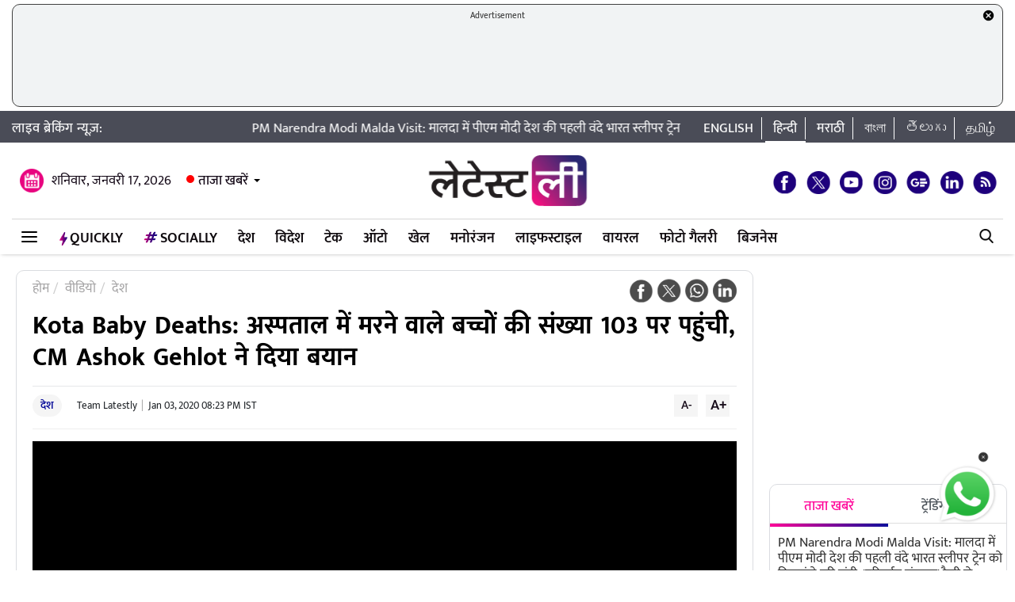

--- FILE ---
content_type: text/html; charset=UTF-8
request_url: https://hindi.latestly.com/videos/kota-baby-deaths-infant-death-toll-in-hospital-rise-to-103-cm-ashok-gehlot-reacts-411684.html
body_size: 148768
content:
<!DOCTYPE html>
<html lang="hi">
<head>
    <meta charset = "utf-8">
<link rel="shortcut icon" href="https://hife.latestly.com/images/fav/favicon.ico?ver=112" type="image/x-icon" />
<link rel="apple-touch-icon" sizes="57x57" href="https://hife.latestly.com/images/fav/apple-icon-57x57.png">
<link rel="apple-touch-icon" sizes="60x60" href="https://hife.latestly.com/images/fav/apple-icon-60x60.png">
<link rel="apple-touch-icon" sizes="72x72" href="https://hife.latestly.com/images/fav/apple-icon-72x72.png">
<link rel="apple-touch-icon" sizes="76x76" href="https://hife.latestly.com/images/fav/apple-icon-76x76.png">
<link rel="apple-touch-icon" sizes="114x114" href="https://hife.latestly.com/images/fav/apple-icon-114x114.png">
<link rel="apple-touch-icon" sizes="120x120" href="https://hife.latestly.com/images/fav/apple-icon-120x120.png">
<link rel="apple-touch-icon" sizes="144x144" href="https://hife.latestly.com/images/fav/apple-icon-144x144.png">
<link rel="apple-touch-icon" sizes="152x152" href="https://hife.latestly.com/images/fav/apple-icon-152x152.png">
<link rel="apple-touch-icon" sizes="180x180" href="https://hife.latestly.com/images/fav/apple-icon-180x180.png">
<link rel="icon" type="image/png" sizes="192x192"  href="https://hife.latestly.com/images/fav/android-icon-192x192.png">
<link rel="icon" type="image/png" sizes="32x32" href="https://hife.latestly.com/images/fav/favicon-32x32.png">
<link rel="icon" type="image/png" sizes="96x96" href="https://hife.latestly.com/images/fav/favicon-96x96.png">
<link rel="icon" type="image/png" sizes="16x16" href="https://hife.latestly.com/images/fav/favicon-16x16.png">
<link rel="manifest" href="https://hife.latestly.com/images/fav/manifest.json">
<meta name="google-site-verification" content="qCLBUm78pwVEtL4b2aq0P4Sa9_2-bDxaBoWtx0lyP7M" />
<meta name="msapplication-TileColor" content="#ffffff">
<meta name="msapplication-TileImage" content="https://hife.latestly.com/images/fav/ms-icon-144x144.png">

<script async='async' src='https://securepubads.g.doubleclick.net/tag/js/gpt.js'></script>
<script>
  window.googletag = window.googletag || {cmd: []};
</script>
<script>
  googletag.cmd.push(function() {
    googletag.defineSlot('/21682383758/Latestly_Hindi_300x250_1', [300, 250], 'div-gpt-ad-1666196678814-0').addService(googletag.pubads());
    googletag.defineSlot('/21682383758/Latestly_Desktop_Hindi_300x250_2', [300, 250], 'div-gpt-ad-1666197091883-0').addService(googletag.pubads());
    googletag.defineSlot('/21682383758/Latestly_Desktop_Hindi_300x250_3', [300, 250], 'div-gpt-ad-1666197172113-0').addService(googletag.pubads());
    googletag.defineSlot('/21682383758/Latestly_Desktop_Hindi_300x250_4', [300, 250], 'div-gpt-ad-1666197356457-0').addService(googletag.pubads());
    googletag.defineSlot('/21682383758/Latestly_Desktop_Hindi_300x250_5', [300, 250], 'div-gpt-ad-1666197415859-0').addService(googletag.pubads());
    googletag.defineSlot('/21682383758/New_300x600', [300, 600], 'div-gpt-ad-1630910841985-0').addService(googletag.pubads());
    googletag.defineSlot('/21682383758/980X200', [[970, 90], [728, 90]], 'div-gpt-ad-1630330283310-0').addService(googletag.pubads());
    googletag.defineSlot('/21682383758/Latestly_Desktop_Hindi_728x90_1', [728, 90], 'div-gpt-ad-1666199787277-0').addService(googletag.pubads());
    googletag.defineSlot('/21682383758/Latestly_Desktop_Hindi_728x90_2', [728, 90], 'div-gpt-ad-1666199815051-0').addService(googletag.pubads());
    googletag.defineSlot('/21682383758/Latestly_Desktop_Hindi_728x90_3', [728, 90], 'div-gpt-ad-1666199870219-0').addService(googletag.pubads());
    googletag.defineSlot('/21682383758/Latestly_Desktop_Hindi_728x90_4', [728, 90], 'div-gpt-ad-1666199891232-0').addService(googletag.pubads());
    googletag.defineSlot('/21682383758/Latestly_Desktop_Hindi_728x90_5', [728, 90], 'div-gpt-ad-1666199931919-0').addService(googletag.pubads());
    googletag.defineSlot('/21682383758/Latestly_Desktop_Hindi_728x90_6', [728, 90], 'div-gpt-ad-1666199929944-0').addService(googletag.pubads());
    googletag.pubads().enableSingleRequest();
    googletag.enableServices();
  });
</script>
<script src="//www.googletagservices.com/tag/js/gpt.js"></script>
<script type="text/javascript">

    const googletag = window.googletag || (window.googletag = { cmd: [] });
    
    const createScope = (action) => action && action();
    
    const GPTAdsManager = createScope(() => {
        let initialized = false;
        const initializeAds = (initialLoading = false, singleRequest = true) => {
            if (initialized) {
               	return;
            }
            initialized = true;
            googletag.cmd.push(() => {
                const pubads = googletag.pubads();
                if (!initialLoading) {
                  	pubads.disableInitialLoad();
                }
                if (singleRequest) {
                  	pubads.enableSingleRequest();
                }
                googletag.enableServices();
          	});
        };
        const createSlot = (adPath, adWidth, adHeight, elementId) => {
            initializeAds(); // only if not initialized yet
            let slot = null;
            googletag.cmd.push(() => {
                const size = adWidth & adHeight ? [adWidth, adHeight] : ['fluid'];
                const tmp = googletag.defineSlot(adPath, size, elementId);
                if (tmp) {
                    slot = tmp;
                    tmp.addService(googletag.pubads());
                }
            });
            const display = () => {
                if (slot) {
                    googletag.cmd.push(() => {
                        const pubads = googletag.pubads();
                        pubads.refresh([slot]);
                    });
                }
            };
            const refresh = () => {
                if (slot) {
                    googletag.cmd.push(() => {
                        const pubads = googletag.pubads();
                        pubads.refresh([slot]);
                    });
                }
            };
           	const destroy = () => {
                if (slot) {
                    const tmp = slot;
                    googletag.cmd.push(() => {
                        const pubads = googletag.pubads();
                        googletag.destroySlots([tmp]);
                    });
                    slot = null;
                }
            };
            return { display, refresh, destroy };
        }
        return { initializeAds, createSlot };
    });

  </script><link rel="preconnect" crossorigin href="//hist1.latestly.com" crossorigin /><link rel="preconnect" crossorigin href="https://fonts.gstatic.com/" /><link rel="preconnect" crossorigin href="https://www.googletagservices.com/" /><link rel="preconnect" crossorigin href="https://www.google-analytics.com/" /><link rel="preconnect" crossorigin href="https://securepubads.g.doubleclick.net/" /><link rel="preconnect" crossorigin href="//hife.latestly.com">
<link rel="preload" href="https://hife.latestly.com/css/vendors/slick.css" as="style"/>
<link rel="preload" href="https://hife.latestly.com/css/vendors/fonts.css?v=7" as="style"/>
<link rel="preload" href="https://hife.latestly.com/css/vendors/jquery.mCustomScrollbar.css" as="style"/>
<link rel="preload" href="https://hife.latestly.com/css/vendors/bootstrap.min.css" as="style"/>
<meta name="theme-color" content="#ffffff">
<title>Kota Baby Deaths: अस्पताल में मरने वाले बच्चों की संख्या 103 पर पहुंची, CM Ashok Gehlot ने दिया बयान | 📹 Watch Videos From LatestLY हिन्दी</title>
<meta name="viewport" content="width=device-width, initial-scale=1" />
<script src="https://hife.latestly.com/js/jwplayer.js"></script>
<script>jwplayer.key="KjZLp2bXKLFcL2hCVYkFGYOMt5R/lLYPPlMUHJNj5VI3fqJ2";</script>
<script>
	var video_url = "https://latestlyvd-mmd-cust.lldns.net/lyvod/hindi/2020/01/411684/stream.ismd/manifest.m3u8?stream=240p;320p;480p;720p;1080p&hls_client_manifest_version=1";
    var video_image = "https://hist1.latestly.com/wp-content/uploads/2020/01/Kotta-1024x576.jpg";
    var video_title = "Kota Baby Deaths: अस्पताल में मरने वाले बच्चों की संख्या 103 पर पहुंची, CM Ashok Gehlot ने दिया बयान";
    var pageType = 'video';
</script>
<meta name="description" content="Kota Baby Deaths: 1 और 2 जनवरी, 2020 को राजस्थान (Rajsthan) के कोटा के जेके लोन अस्पताल में तीन और बच्चों की मौत हो गई. इलाज के दौरान तीनों बच्चों की मौत हो गई. पिछले साल दिसंबर से अभी तक इस अस्पताल में 103 बच्चों की मौत हुई है. बच्चों की मौत से सूबे की सियासत गरमा गई है. बीजेपी ने राज्य सरकार पर लापरवाही बरतने का आरोप लगाया है. वहीं इस मुद्दे पर राजस्थान के मुख्यमंत्री अशोक गहलोत (CM Ashok Gehlot) ने मीडिया से बात की. उन्होंने कहा कि Citizenship Amendment Act की वजह से देश &nbsp;में खराब हुए माहौल से लोगों का ध्यान भटकाने के लिए विपक्ष इस मुद्दे को ज्यादा उछाल रही है. 📹 Kota Baby Deaths: अस्पताल में मरने वाले बच्चों की संख्या 103 पर पहुंची, CM Ashok Gehlot ने दिया बयान" />
	<meta name="news_keywords" content=""infant-deaths-in-rajasthans-kota","kota","kota-deaths","kota-infant-death","kota-infant-death-toll","kota-infant-deaths","latestly","latestlyhindi","rajasthan-government"" />
	<meta name="Keywords" content=""infant-deaths-in-rajasthans-kota","kota","kota-deaths","kota-infant-death","kota-infant-death-toll","kota-infant-deaths","latestly","latestlyhindi","rajasthan-government"">
<meta http-equiv="Content-Type" content="text/html; charset=utf-8" />
<meta property="og:locale" content="hi_IN" />
<!-- <meta property="og:locale:alternate" content="en_IN" /> -->
<meta property="og:site_name" content="LatestLY हिन्दी" />
<meta property="og:type" content="website" />
<meta property="og:url" content="https://hindi.latestly.com/videos/kota-baby-deaths-infant-death-toll-in-hospital-rise-to-103-cm-ashok-gehlot-reacts-411684.html" />
<meta property="og:title" content="Kota Baby Deaths: अस्पताल में मरने वाले बच्चों की संख्या 103 पर पहुंची, CM Ashok Gehlot ने दिया बयान | 📹 Watch Videos From LatestLY हिन्दी" />
<meta property="og:description" content="Kota Baby Deaths: 1 और 2 जनवरी, 2020 को राजस्थान (Rajsthan) के कोटा के जेके लोन अस्पताल में तीन और बच्चों की मौत हो गई. इलाज के दौरान तीनों बच्चों की मौत हो गई. पिछले साल दिसंबर से अभी तक इस अस्पताल में 103 बच्चों की मौत हुई है. बच्चों की मौत से सूबे की सियासत गरमा गई है. बीजेपी ने राज्य सरकार पर लापरवाही बरतने का आरोप लगाया है. वहीं इस मुद्दे पर राजस्थान के मुख्यमंत्री अशोक गहलोत (CM Ashok Gehlot) ने मीडिया से बात की. उन्होंने कहा कि Citizenship Amendment Act की वजह से देश &nbsp;में खराब हुए माहौल से लोगों का ध्यान भटकाने के लिए विपक्ष इस मुद्दे को ज्यादा उछाल रही है. 📹 Kota Baby Deaths: अस्पताल में मरने वाले बच्चों की संख्या 103 पर पहुंची, CM Ashok Gehlot ने दिया बयान" />
<meta property="og:image" content="https://hist1.latestly.com/wp-content/uploads/2020/01/Kotta-1024x576.jpg" />
<meta name="twitter:card" content="summary_large_image">
<meta name="twitter:site" content="@LatestlyHindi">
<meta name="twitter:creator" content="@LatestlyHindi">
<meta name="twitter:url" content="https://hindi.latestly.com/videos/kota-baby-deaths-infant-death-toll-in-hospital-rise-to-103-cm-ashok-gehlot-reacts-411684.html">
<meta name="twitter:title" content="Kota Baby Deaths: अस्पताल में मरने वाले बच्चों की संख्या 103 पर पहुंची, CM Ashok Gehlot ने दिया बयान | 📹 Watch Videos From LatestLY हिन्दी">
<meta name="twitter:description" content="Kota Baby Deaths: 1 और 2 जनवरी, 2020 को राजस्थान (Rajsthan) के कोटा के जेके लोन अस्पताल में तीन और बच्चों की मौत हो गई. इलाज के दौरान तीनों बच्चों की मौत हो गई. पिछले साल दिसंबर से अभी तक इस अस्पताल में 103 बच्चों की मौत हुई है. बच्चों की मौत से सूबे की सियासत गरमा गई है. बीजेपी ने राज्य सरकार पर लापरवाही बरतने का आरोप लगाया है. वहीं इस मुद्दे पर राजस्थान के मुख्यमंत्री अशोक गहलोत (CM Ashok Gehlot) ने मीडिया से बात की. उन्होंने कहा कि Citizenship Amendment Act की वजह से देश &nbsp;में खराब हुए माहौल से लोगों का ध्यान भटकाने के लिए विपक्ष इस मुद्दे को ज्यादा उछाल रही है. 📹 Kota Baby Deaths: अस्पताल में मरने वाले बच्चों की संख्या 103 पर पहुंची, CM Ashok Gehlot ने दिया बयान">
<meta name="twitter:image" content="https://hist1.latestly.com/wp-content/uploads/2020/01/Kotta-1024x576.jpg">
<meta property="fb:pages" content="387525034959718" />
<meta property="fb:app_id" content="224265671451116" />
<link rel="canonical" href="https://hindi.latestly.com/videos/kota-baby-deaths-infant-death-toll-in-hospital-rise-to-103-cm-ashok-gehlot-reacts-411684.html" />


<link rel="amphtml" href="https://hindi.latestly.com/videos/kota-baby-deaths-infant-death-toll-in-hospital-rise-to-103-cm-ashok-gehlot-reacts-411684.html/amp">
<script type="application/ld+json">
{ "@context": "http://schema.org", "@type": "WebPage", "name": "Kota Baby Deaths: अस्पताल में मरने वाले बच्चों की संख्या 103 पर पहुंची, CM Ashok Gehlot ने दिया बयान | 📹 Watch Videos From LatestLY हिन्दी", "description": "Kota Baby Deaths: 1 और 2 जनवरी, 2020 को राजस्थान (Rajsthan) के कोटा के जेके लोन अस्पताल में तीन और बच्चों की मौत हो गई. इलाज के दौरान तीनों बच्चों की मौत हो गई. पिछले साल दिसंबर से अभी तक इस अस्पताल में 103 बच्चों की मौत हुई है. बच्चों की मौत से सूबे की सियासत गरमा गई है. बीजेपी ने राज्य सरकार पर लापरवाही बरतने का आरोप लगाया है. वहीं इस मुद्दे पर राजस्थान के मुख्यमंत्री अशोक गहलोत (CM Ashok Gehlot) ने मीडिया से बात की. उन्होंने कहा कि Citizenship Amendment Act की वजह से देश &nbsp;में खराब हुए माहौल से लोगों का ध्यान भटकाने के लिए विपक्ष इस मुद्दे को ज्यादा उछाल रही है. 📹 Kota Baby Deaths: अस्पताल में मरने वाले बच्चों की संख्या 103 पर पहुंची, CM Ashok Gehlot ने दिया बयान", "url" : "https://hindi.latestly.com/videos/kota-baby-deaths-infant-death-toll-in-hospital-rise-to-103-cm-ashok-gehlot-reacts-411684.html", "publisher": { "@type": "Organization", "name": "LatestLY हिन्दी", "url" : "https://hindi.latestly.com/videos/kota-baby-deaths-infant-death-toll-in-hospital-rise-to-103-cm-ashok-gehlot-reacts-411684.html", "logo" : { "@type": "ImageObject", "contentUrl": "https://hife.latestly.com/images/logo-hindi.png" } } }
</script>
<script type="application/ld+json">
  { "@context": "http://schema.org", "@type": "VideoObject", "name": "Kota Baby Deaths: अस्पताल में मरने वाले बच्चों की संख्या 103 पर पहुंची, CM Ashok Gehlot ने दिया बयान | 📹 Watch Videos From LatestLY हिन्दी", "description": "Kota Baby Deaths: 1 और 2 जनवरी, 2020 को राजस्थान (Rajsthan) के कोटा के जेके लोन अस्पताल में तीन और बच्चों की मौत हो गई. इलाज के दौरान तीनों बच्चों की मौत हो गई. पिछले साल दिसंबर से अभी तक इस अस्पताल में 103 बच्चों की मौत हुई है. बच्चों की मौत से सूबे की सियासत गरमा गई है. बीजेपी ने राज्य सरकार पर लापरवाही बरतने का आरोप लगाया है. वहीं इस मुद्दे पर राजस्थान के मुख्यमंत्री अशोक गहलोत (CM Ashok Gehlot) ने मीडिया से बात की. उन्होंने कहा कि Citizenship Amendment Act की वजह से देश &nbsp;में खराब हुए माहौल से लोगों का ध्यान भटकाने के लिए विपक्ष इस मुद्दे को ज्यादा उछाल रही है. 📹 Kota Baby Deaths: अस्पताल में मरने वाले बच्चों की संख्या 103 पर पहुंची, CM Ashok Gehlot ने दिया बयान", "duration":"PT3M11S", "thumbnailUrl": "https://hist1.latestly.com/wp-content/uploads/2020/01/Kotta-1024x576.jpg", "uploadDate":"2020-01-03T20:23:13+05:30", "contentURL":"https://latestlyvd-mmd-cust.lldns.net/lyvod/hindi/2020/01/411684/stream.ismd/manifest.m3u8?stream=240p;320p;480p;720p;1080p&hls_client_manifest_version=1", "embedUrl": "https://hife.latestly.com/player/videos/411684/"  }
  </script>
<script type="application/ld+json">{"@context":"http:\/\/schema.org","@type":"SiteNavigationElement","name":"ताजा खबरें","url":"https:\/\/hindi.latestly.com\/headlines\/"}</script><script type="application/ld+json">{"@context":"http:\/\/schema.org","@type":"SiteNavigationElement","name":"देश","url":"https:\/\/hindi.latestly.com\/india\/"}</script><script type="application/ld+json">{"@context":"http:\/\/schema.org","@type":"SiteNavigationElement","name":"राजनीति","url":"https:\/\/hindi.latestly.com\/india\/politics\/"}</script><script type="application/ld+json">{"@context":"http:\/\/schema.org","@type":"SiteNavigationElement","name":"जरुरी जानकारी","url":"https:\/\/hindi.latestly.com\/india\/information\/"}</script><script type="application/ld+json">{"@context":"http:\/\/schema.org","@type":"SiteNavigationElement","name":"शिक्षा","url":"https:\/\/hindi.latestly.com\/india\/education\/"}</script><script type="application/ld+json">{"@context":"http:\/\/schema.org","@type":"SiteNavigationElement","name":"विदेश","url":"https:\/\/hindi.latestly.com\/world\/"}</script><script type="application/ld+json">{"@context":"http:\/\/schema.org","@type":"SiteNavigationElement","name":"मनोरंजन","url":"https:\/\/hindi.latestly.com\/entertainment\/"}</script><script type="application/ld+json">{"@context":"http:\/\/schema.org","@type":"SiteNavigationElement","name":"बॉलीवुड","url":"https:\/\/hindi.latestly.com\/entertainment\/bollywood\/"}</script><script type="application/ld+json">{"@context":"http:\/\/schema.org","@type":"SiteNavigationElement","name":"हॉलीवुड","url":"https:\/\/hindi.latestly.com\/entertainment\/hollywood\/"}</script><script type="application/ld+json">{"@context":"http:\/\/schema.org","@type":"SiteNavigationElement","name":"टीवी","url":"https:\/\/hindi.latestly.com\/entertainment\/tv\/"}</script><script type="application/ld+json">{"@context":"http:\/\/schema.org","@type":"SiteNavigationElement","name":"साउथ","url":"https:\/\/hindi.latestly.com\/entertainment\/south\/"}</script><script type="application/ld+json">{"@context":"http:\/\/schema.org","@type":"SiteNavigationElement","name":"खेल","url":"https:\/\/hindi.latestly.com\/sports\/"}</script><script type="application/ld+json">{"@context":"http:\/\/schema.org","@type":"SiteNavigationElement","name":"क्रिकेट","url":"https:\/\/hindi.latestly.com\/sports\/cricket\/"}</script><script type="application/ld+json">{"@context":"http:\/\/schema.org","@type":"SiteNavigationElement","name":"फुटबॉल","url":"https:\/\/hindi.latestly.com\/sports\/football\/"}</script><script type="application/ld+json">{"@context":"http:\/\/schema.org","@type":"SiteNavigationElement","name":"टेनिस","url":"https:\/\/hindi.latestly.com\/sports\/tennis\/"}</script><script type="application/ld+json">{"@context":"http:\/\/schema.org","@type":"SiteNavigationElement","name":"बैडमिंटन","url":"https:\/\/hindi.latestly.com\/sports\/badminton\/"}</script><script type="application/ld+json">{"@context":"http:\/\/schema.org","@type":"SiteNavigationElement","name":"लाइफस्टाइल","url":"https:\/\/hindi.latestly.com\/lifestyle\/"}</script><script type="application/ld+json">{"@context":"http:\/\/schema.org","@type":"SiteNavigationElement","name":"खान-पान","url":"https:\/\/hindi.latestly.com\/lifestyle\/food\/"}</script><script type="application/ld+json">{"@context":"http:\/\/schema.org","@type":"SiteNavigationElement","name":"ट्रैवल","url":"https:\/\/hindi.latestly.com\/lifestyle\/travel\/"}</script><script type="application/ld+json">{"@context":"http:\/\/schema.org","@type":"SiteNavigationElement","name":"फैशन","url":"https:\/\/hindi.latestly.com\/lifestyle\/fashion\/"}</script><script type="application/ld+json">{"@context":"http:\/\/schema.org","@type":"SiteNavigationElement","name":"सेहत","url":"https:\/\/hindi.latestly.com\/lifestyle\/health-wellness\/"}</script><script type="application/ld+json">{"@context":"http:\/\/schema.org","@type":"SiteNavigationElement","name":"धर्म","url":"https:\/\/hindi.latestly.com\/lifestyle\/religion\/"}</script><script type="application/ld+json">{"@context":"http:\/\/schema.org","@type":"SiteNavigationElement","name":"रिलेशनशिप","url":"https:\/\/hindi.latestly.com\/lifestyle\/relationships\/"}</script><script type="application/ld+json">{"@context":"http:\/\/schema.org","@type":"SiteNavigationElement","name":"टेक","url":"https:\/\/hindi.latestly.com\/technology\/"}</script><script type="application/ld+json">{"@context":"http:\/\/schema.org","@type":"SiteNavigationElement","name":"ऑटो","url":"https:\/\/hindi.latestly.com\/auto\/"}{"@context":"http:\/\/schema.org","@type":"SiteNavigationElement","name":"Viral","url":"https:\/\/hindi.latestly.com\/viral\/"}</script><script type="application/ld+json">{"@context":"http:\/\/schema.org","@type":"SiteNavigationElement","name":"त्योहार","url":"https:\/\/hindi.latestly.com\/lifestyle\/festivals-events\/"}</script><script type="application/ld+json">{"@context":"http:\/\/schema.org","@type":"SiteNavigationElement","name":"वीडियो","url":"https:\/\/hindi.latestly.com\/videos\/"}</script><script type="application/ld+json">{"@context":"http:\/\/schema.org","@type":"SiteNavigationElement","name":"फोटो गैलरी","url":"https:\/\/hindi.latestly.com\/photos\/"}</script><script type="application/ld+json">{"@context":"http:\/\/schema.org","@type":"SiteNavigationElement","name":"QuickLY","url":"https:\/\/hindi.latestly.com\/quickly\/"}</script><link rel="stylesheet" href="https://hife.latestly.com/css/ly_custom_desk.css?ver=20200305-12" type="text/css"/>
<style type="text/css">
.top-bar .news_strip .language_links{width: 380px !important;}.top-bar .news_strip .news_scroller{width: calc(100% - 540px) !important}header .head_bottom_navbar .menu_navbar_blk .menu_nav_item_li.qly-link img,.main_menu_nav_blk .menu_nav_item_li.qly-link img{width: 10px;margin-right: 3px;display: inline-block;vertical-align: middle;}.socially_wight_title .widget_header{padding-bottom: 0;}.socially_wight_title .widget_header a h4{background: url(https://stfe.latestly.com/images/socially-icon.png) left center no-repeat;background-size: 21px auto;padding: 15px 30px 15px 25px !important;margin-left:10px !important;}header .head_bottom_navbar .menu_navbar_blk .menu_nav_item_li.sly-link img, .main_menu_nav_blk .menu_nav_item_li.sly-link img{width: 18px;margin-bottom: 4px;margin-right: 3px;display: inline-block;vertical-align: middle;}header .head_bottom_navbar .menu_navbar_blk .menu_nav_item_li{margin-left: 0;}.article-header h2{font-style:italic;display:inline-block;width:100%;position:relative;color:#555;font-size:18px;font-weight:400;line-height:26px;padding:0 0 10px}.article-header .social_share_blk{text-align:center;padding-bottom:10px}.article-header .article_auth_time_blk{border-top:1px solid #e6e7e9;padding-top:10px;width:100%}.social_share_blk span a.social-icon-sm.whatsapp-sm{background:url(https://hife.latestly.com/images/new_sprite_social_icons.png?07062019-1635) -158px -182px no-repeat;background-size:250px 250px;width:30px;height:30px;display:inline-block}.social_share_blk span a.social-icon-sm.linkedin-sm{background:url(https://stfe.latestly.com/images/linkedin.png) no-repeat;background-size:30px 30px;width:30px;height:30px;display:inline-block}.social_share_blk span a.social-icon-sm.mail-sm{background:url(https://stfe.latestly.com/images/dark-mail.png) no-repeat;background-size:30px 30px;width:30px;height:30px;display:inline-block}.article-header .social_share_blk span{margin-right:20px}.article-header .article_auth_time_blk .article_auth_time .article_date,.article-header .article_auth_time_blk .article_auth_time .auth_name .auth_name_txt{color:#212529}.article_auth_time.col-sm-9.no_pad .auth_name{margin-right:2px}.social_share_blk span a.social-icon-sm.koo-sm{background: url(https://hife.latestly.com/images/koo-grey.png) no-repeat;background-size: 30px 30px;width: 30px;height: 30px;display: inline-block;}.social_share_blk span a.social-icon-sm.koo-sm:hover {background: url(https://hife.latestly.com/images/koo-pink.png) no-repeat;background-size: 30px 30px;}.floating_social_icons_blk span a.social-icon-lg.koo-lg, .top-social span a.social-icon-lg.koo-lg {background: url(https://hife.latestly.com/images/koo-blue.png) no-repeat;background-size: 30px 30px;width: 30px;height: 30px;display: inline-block;}.social_share_blk span a.social-icon-sm.whatsapp-sm:hover {background: url(https://hife.latestly.com/images/new_sprite_social_icons.png?07062019-1635) -130px -140px no-repeat;background-size: 250px 250px;width: 30px;height: 30px;display: inline-block;}.social_share_blk span a.social-icon-sm.linkedin-sm:hover {background: url(https://hife.latestly.com/images/new_sprite_social_icons.png?07062019-1635) -85px -90px no-repeat;background-size: 250px 250px;width: 30px;height: 30px;display: inline-block;}.floating_social_icons_blk span a.social-icon-lg.koo-lg:hover,.top-social span a.social-icon-lg.koo-lg:hover{background: url(https://hife.latestly.com/images/koo-pink.png) no-repeat;background-size: 30px 30px;width: 30px;height: 30px;display: inline-block;}.socially-btn{text-align:center;position:fixed;width:300px;bottom:45px;border-top:1px solid #9d9d94;border-left:1px solid #9d9d94;border-right:1px solid #9d9d94;height:52px;border-top-right-radius:30px;border-top-left-radius:30px;background-color:#fff;vertical-align:middle;padding-top:5px;box-shadow:0 -2px 10px 0 #6b6b6b;left:calc(50% - 120px);z-index:999}.socially-btn .google-news-button{margin-right:3px}.socially-btn a img{width:138px;height:auto}#showMe{animation:cssAnimation 0s 3s forwards;visibility:hidden}@keyframes cssAnimation{to{visibility:visible}}#amplifyWidget{bottom: 91px !important;margin-right: 30px !important;}#amplifyDraggableDiv{width: 100px;height: 100px;}#amplifyDragHandle{right: 7px}#amplifyTriggerDiv{width:100%}#amplifyWidgetIcon{width:80px;}#banner32050{top: 85px !important;}.lhs_adv_970x90_div {height: 90px;}header .head_bottom_navbar .menu_navbar_blk .menu_nav_item_li{margin-right:2px;}header{margin-bottom:0;}#header{margin-bottom: 20px;}.container{margin-right: auto;margin-left:auto;}#main_top_ad{height:130px; text-align: center;margin-top: 5px;margin-bottom: 5px;}#main_top_ad .lhs_adv_970x90_div{height: 100%;width: 100%;border: 1px solid #40403F;width: 1250px;background-color: #f1f3f4;border-radius: 10px;}#main_top_ad_close{text-align: right;height: 15px;margin-right: 10px;float: right;}.container-fluid.top-bar{position:relative;z-index: 999}header.container-fluid.head{padding: 0;}header .head_top{margin-top:0;}.lhs_adv_970x90_below_title{padding: auto;margin-top: 10px}#main_top_ad .lhs_adv_970x90_div span{font-size:11px;}header .head_top .brand_logo_blk .brand_logo_alink{margin:15px auto 15px;}.top-social{margin-top: 35px;}.hideopacity{opacity: 0;}#main_top_ad .lhs_adv_970x90_div .big_ad{vertical-align: middle;display: table-cell;height: 90px;width: 1250px;}@media screen and (max-width:1024px) and (min-width:767px){#main_top_ad .lhs_adv_970x90_div{width:100%}}
</style>
<meta name="msvalidate.01" content="4EF39A023B17FDBD4172D1530828A2FF" />
<!-- Begin comScore Tag --> <script> var _comscore = _comscore || []; _comscore.push({ c1: "2", c2: "27040963" }); (function() { var s = document.createElement("script"), el = document.getElementsByTagName("script")[0]; s.async = true; s.src = (document.location.protocol == "https:" ? "https://sb" : "http://b") + ".scorecardresearch.com/beacon.js"; el.parentNode.insertBefore(s, el); })(); </script> <noscript> <img src="https://sb.scorecardresearch.com/p?c1=2&c2=27040963&cv=2.0&cj=1" /> </noscript> <!-- End comScore Tag -->
<script>
window._izq = window._izq || []; window._izq.push(["init" ]); 
var jsScripts = [];
jsScripts.push('https://cdn.izooto.com/scripts/76c75b8c1a4fee7336d8ac9c27ada0918a982d2f.js');
//jsScripts.push('https://jsc.mgid.com/site/500579.js');
</script>
<!-- <script src="https://cdn.izooto.com/scripts/76c75b8c1a4fee7336d8ac9c27ada0918a982d2f.js"></script> -->
<!-- <script async src="https://static.solutionshindsight.net/teju-webclient/teju-webclient.min.js"></script> -->
<script>setTimeout(() => {
    let playerscriptCounter1 = 0;

    window.addEventListener('scroll', () => {
        let pageYOffset1 = window.pageYOffset;
    
        if(pageYOffset1 > 80 && playerscriptCounter1 == 0) {
            let playerscript1 = document.createElement('script'); 
            playerscript1.src =  "//static.solutionshindsight.net/teju-webclient/teju-webclient.min.js"; 
            playerscript1.defer =  true;
            document.body.appendChild(playerscript1);
    
            playerscriptCounter1++
        }
    });
}, 3000)</script>
<script type="text/javascript">
  try{  
  (function() {
    setTimeout(() => {
        let playerscriptCounter2 = 0;
        window.addEventListener('scroll', () => {
          let pageYOffset2 = window.pageYOffset;
                            
          if(pageYOffset2 > 80 && playerscriptCounter2 == 0) {
            var cads = document.createElement("script");
            cads.async = true;
            cads.type = "text/javascript";
            cads.src = "https://static.clmbtech.com/ase/80185/3040/c1.js";
            var node = document.getElementsByTagName("script")[0];
            node.parentNode.insertBefore(cads, node);
            playerscriptCounter2++
        }
      });
    }, 3000);
  })();
  }catch(e){}
</script>

<!-- Google Tag Manager -->
<script>(function(w,d,s,l,i){w[l]=w[l]||[];w[l].push({'gtm.start':
new Date().getTime(),event:'gtm.js'});var f=d.getElementsByTagName(s)[0],
j=d.createElement(s),dl=l!='dataLayer'?'&l='+l:'';j.async=true;j.src=
'https://www.googletagmanager.com/gtm.js?id='+i+dl;f.parentNode.insertBefore(j,f);
})(window,document,'script','dataLayer','GTM-NB89MDF');</script>
<!-- End Google Tag Manager -->
</head>
<body> 
    <!-- Google Tag Manager (noscript) -->
<noscript><iframe src="https://www.googletagmanager.com/ns.html?id=GTM-NB89MDF"
height="0" width="0" style="display:none;visibility:hidden"></iframe></noscript>
<!-- End Google Tag Manager (noscript) -->
<div id="header">
    <div id="main_top_ad">
    <section class="lhs_adv_970x90_div">
    <div id="main_top_ad_close"><a id="topAdCloseButton1" href="javascript:void(0);" style="text-decoration:none;"><img src="https://mrfe.latestly.com/images/closeme-v2.png" alt="Close"></a></div>
    <span>Advertisement</span>
    <div class="big_ad">
                    <!-- /21682383758/980X200 -->
            <div id='div-gpt-ad-1630330283310-0'>
              <script>
                googletag.cmd.push(function() { googletag.display('div-gpt-ad-1630330283310-0'); });
              </script>
            </div>
                </div>
    </section>
</div>
    <div class="container-fluid top-bar">
        <div class="container">
            <div class="row align-items-center news_strip">
                <div class="breaking_news_txt">
                   लाइव ब्रेकिंग न्यूज़:
                </div>
                <div class="news_scroller">
                <marquee id="news_scroller_marquee"> 
						<div onMouseOver="document.getElementById('news_scroller_marquee').stop();" onMouseOut="document.getElementById('news_scroller_marquee').start();">
																	<a href="https://hindi.latestly.com/india/pm-modi-will-flag-off-countrys-first-vande-bharat-sleeper-train-in-malda-and-sound-election-bugle-with-parivartan-sankalp-rally-2828472.html" title="PM Narendra Modi Malda Visit: मालदा में पीएम मोदी देश की पहली वंदे भारत स्लीपर ट्रेन को दिखाएंगे हरी झंडी, 'परिवर्तन संकल्प' रैली से फूंकेंगे चुनावी बिगुल">PM Narendra Modi Malda Visit: मालदा में पीएम मोदी देश की पहली वंदे भारत स्लीपर ट्रेन को दिखाएंगे हरी झंडी, 'परिवर्तन संकल्प' रैली से फूंकेंगे चुनावी बिगुल</a>
													</div>
                    </marquee>


                </div>
                <div class="language_links text-right">
                    <ul>
                        <li><a href="https://www.latestly.com" title="English - LatestLY" target="_blank">English</a></li>
                        <li class="active"><a href="https://hindi.latestly.com" class="hi" title="हिन्दी - LatestLY">हिन्दी</a></li>
                        <li><a href="https://marathi.latestly.com" class="mr" title="मराठी - LatestLY" target="_blank">मराठी</a></li>
                        <li><a href="https://bangla.latestly.com" class="bn" title="বাংলা - LatestLY" target="_blank">বাংলা</a></li>
                        <li><a href="https://telugu.latestly.com" class="bn" title="తెలుగు - LatestLY" target="_blank">తెలుగు</a></li>
			<li><a href="https://tamil.latestly.com" class="bn" title="தமிழ் - LatestLY" target="_blank">தமிழ்</a></li>
                    </ul>
                </div>
            </div>
        </div>
    </div>
    <div class="container">
        <!-- <div class="gpt-ad-bx mb10" style="width:970px;height:250px"><img src="/images/top_big_adv_banner.jpg" style="width: 100%;
    height: auto;
    display: block;"></div> -->
    </div>
    <header class="container-fluid head">
        <div class="container head_top">
            <div class="row align-items-center">
                <div class="col-sm-4 text-left right_header_date_blk">
					<div class="date_latest_stories">
						<span class="date head_calender_icon">शनिवार, जनवरी 17, 2026</span>
						<div class="latest_stories_blk">
							<a  class="latest_stories_link" href="javascript:void(0);" title="Latest Stories">ताजा खबरें<img class="live_red_blink_img" src="https://stfe.latestly.com/img/Live_red_blink.gif"></a>
															<div class="latest_stories_popup_blk full_shadow_card">
																	<span class="notification_last_time">3 minutes ago</span> 
																	<ul class="news_list_side_thumb popup_list_div" id="latest_stories_popup_listbox">
																			<li>
											<div class="thumb-wrap">
												<a href="https://hindi.latestly.com/india/pm-modi-will-flag-off-countrys-first-vande-bharat-sleeper-train-in-malda-and-sound-election-bugle-with-parivartan-sankalp-rally-2828472.html" title="PM Narendra Modi Malda Visit: मालदा में पीएम मोदी देश की पहली वंदे भारत स्लीपर ट्रेन को दिखाएंगे हरी झंडी, 'परिवर्तन संकल्प' रैली से फूंकेंगे चुनावी बिगुल" class="border_radius_img">
												<img src="https://hist1.latestly.com/wp-content/uploads/2026/01/PM-MODI-89.jpg" class="lazyload" alt="PM Narendra Modi Malda Visit: मालदा में पीएम मोदी देश की पहली वंदे भारत स्लीपर ट्रेन को दिखाएंगे हरी झंडी, 'परिवर्तन संकल्प' रैली से फूंकेंगे चुनावी बिगुल" title="PM Narendra Modi Malda Visit: मालदा में पीएम मोदी देश की पहली वंदे भारत स्लीपर ट्रेन को दिखाएंगे हरी झंडी, 'परिवर्तन संकल्प' रैली से फूंकेंगे चुनावी बिगुल"></a> 
											</div>
											<div class="info-wrap">                                     
												<a href="https://hindi.latestly.com/india/pm-modi-will-flag-off-countrys-first-vande-bharat-sleeper-train-in-malda-and-sound-election-bugle-with-parivartan-sankalp-rally-2828472.html" title="PM Narendra Modi Malda Visit: मालदा में पीएम मोदी देश की पहली वंदे भारत स्लीपर ट्रेन को दिखाएंगे हरी झंडी, 'परिवर्तन संकल्प' रैली से फूंकेंगे चुनावी बिगुल" class="story_title_alink"><h3 class="sub_story_title">PM Narendra Modi Malda Visit: मालदा में पीएम मोदी देश की पहली वंदे भारत स्लीपर ट्रेन को दिखाएंगे हरी झंडी, 'परिवर्तन संकल्प' रैली से फूंकेंगे चुनावी बिगुल</h3></a>
											</div>
											<div class="clear"></div>
										</li>
																			<li>
											<div class="thumb-wrap">
												<a href="https://hindi.latestly.com/india/silver-rate-today-january-17-2026-falling-by-%e2%82%b93200-in-a-single-day-check-the-latest-rates-from-delhi-and-mumbai-to-chennai-2828436.html" title="Silver Rate Today, January 17, 2026: रिकॉर्ड स्तर से लुढ़की चांदी, एक ही दिन में ₹3,200 की गिरावट; जानें दिल्ली-मुंबई से चेन्नई तक के ताजा भाव" class="border_radius_img">
												<img src="https://hist1.latestly.com/wp-content/uploads/2026/01/1-583755270.jpg" class="lazyload" alt="Silver Rate Today, January 17, 2026: रिकॉर्ड स्तर से लुढ़की चांदी, एक ही दिन में ₹3,200 की गिरावट; जानें दिल्ली-मुंबई से चेन्नई तक के ताजा भाव" title="Silver Rate Today, January 17, 2026: रिकॉर्ड स्तर से लुढ़की चांदी, एक ही दिन में ₹3,200 की गिरावट; जानें दिल्ली-मुंबई से चेन्नई तक के ताजा भाव"></a> 
											</div>
											<div class="info-wrap">                                     
												<a href="https://hindi.latestly.com/india/silver-rate-today-january-17-2026-falling-by-%e2%82%b93200-in-a-single-day-check-the-latest-rates-from-delhi-and-mumbai-to-chennai-2828436.html" title="Silver Rate Today, January 17, 2026: रिकॉर्ड स्तर से लुढ़की चांदी, एक ही दिन में ₹3,200 की गिरावट; जानें दिल्ली-मुंबई से चेन्नई तक के ताजा भाव" class="story_title_alink"><h3 class="sub_story_title">Silver Rate Today, January 17, 2026: रिकॉर्ड स्तर से लुढ़की चांदी, एक ही दिन में ₹3,200 की गिरावट; जानें दिल्ली-मुंबई से चेन्नई तक के ताजा भाव</h3></a>
											</div>
											<div class="clear"></div>
										</li>
																			<li>
											<div class="thumb-wrap">
												<a href="https://hindi.latestly.com/india/freedom-fighter-and-former-minister-bheemanna-khandre-passes-away-at-age-of-102-marking-end-of-an-era-in-karnataka-politics-2828482.html" title="Bheemanna Khandre Dies: स्वतंत्रता सेनानी और पूर्व मंत्री भीमन्ना खांद्रे का 102 वर्ष की आयु में निधन, कर्नाटक की राजनीति के एक युग का हुआ अंत" class="border_radius_img">
												<img src="https://hist1.latestly.com/wp-content/uploads/2026/01/15-373548397.jpg" class="lazyload" alt="Bheemanna Khandre Dies: स्वतंत्रता सेनानी और पूर्व मंत्री भीमन्ना खांद्रे का 102 वर्ष की आयु में निधन, कर्नाटक की राजनीति के एक युग का हुआ अंत" title="Bheemanna Khandre Dies: स्वतंत्रता सेनानी और पूर्व मंत्री भीमन्ना खांद्रे का 102 वर्ष की आयु में निधन, कर्नाटक की राजनीति के एक युग का हुआ अंत"></a> 
											</div>
											<div class="info-wrap">                                     
												<a href="https://hindi.latestly.com/india/freedom-fighter-and-former-minister-bheemanna-khandre-passes-away-at-age-of-102-marking-end-of-an-era-in-karnataka-politics-2828482.html" title="Bheemanna Khandre Dies: स्वतंत्रता सेनानी और पूर्व मंत्री भीमन्ना खांद्रे का 102 वर्ष की आयु में निधन, कर्नाटक की राजनीति के एक युग का हुआ अंत" class="story_title_alink"><h3 class="sub_story_title">Bheemanna Khandre Dies: स्वतंत्रता सेनानी और पूर्व मंत्री भीमन्ना खांद्रे का 102 वर्ष की आयु में निधन, कर्नाटक की राजनीति के एक युग का हुआ अंत</h3></a>
											</div>
											<div class="clear"></div>
										</li>
																			<li>
											<div class="thumb-wrap">
												<a href="https://hindi.latestly.com/social-viral/arohi-mims-3-minutes-24-seconds-viral-video-what-is-the-truth-is-it-a-real-leak-or-just-a-new-digital-trap-2828411.html" title="Arohi Mim '3 मिनट 24 सेकंड' वायरल वीडियो का सच: क्या यह कोई वास्तविक लीक है या सिर्फ एक नया डिजिटल ट्रैप?" class="border_radius_img">
												<img src="https://hist1.latestly.com/wp-content/uploads/2026/01/Arohi-Mim-3-minute-24-Second-Viral-Clickbait.jpg" class="lazyload" alt="Arohi Mim '3 मिनट 24 सेकंड' वायरल वीडियो का सच: क्या यह कोई वास्तविक लीक है या सिर्फ एक नया डिजिटल ट्रैप?" title="Arohi Mim '3 मिनट 24 सेकंड' वायरल वीडियो का सच: क्या यह कोई वास्तविक लीक है या सिर्फ एक नया डिजिटल ट्रैप?"></a> 
											</div>
											<div class="info-wrap">                                     
												<a href="https://hindi.latestly.com/social-viral/arohi-mims-3-minutes-24-seconds-viral-video-what-is-the-truth-is-it-a-real-leak-or-just-a-new-digital-trap-2828411.html" title="Arohi Mim '3 मिनट 24 सेकंड' वायरल वीडियो का सच: क्या यह कोई वास्तविक लीक है या सिर्फ एक नया डिजिटल ट्रैप?" class="story_title_alink"><h3 class="sub_story_title">Arohi Mim '3 मिनट 24 सेकंड' वायरल वीडियो का सच: क्या यह कोई वास्तविक लीक है या सिर्फ एक नया डिजिटल ट्रैप?</h3></a>
											</div>
											<div class="clear"></div>
										</li>
																			<li>
											<div class="thumb-wrap">
												<a href="https://hindi.latestly.com/india/politics/mumbra-election-results-2026-sahar-yunus-shaikh-winning-video-2828490.html" title="Mumbra Election Results 2026: सहर शेख की जीत का वीडियो वायरल, समर्थकों में भारी उत्साह" class="border_radius_img">
												<img src="https://hist1.latestly.com/wp-content/uploads/2026/01/18-168851998-185x104.jpg" class="lazyload" alt="Mumbra Election Results 2026: सहर शेख की जीत का वीडियो वायरल, समर्थकों में भारी उत्साह" title="Mumbra Election Results 2026: सहर शेख की जीत का वीडियो वायरल, समर्थकों में भारी उत्साह"></a> 
											</div>
											<div class="info-wrap">                                     
												<a href="https://hindi.latestly.com/india/politics/mumbra-election-results-2026-sahar-yunus-shaikh-winning-video-2828490.html" title="Mumbra Election Results 2026: सहर शेख की जीत का वीडियो वायरल, समर्थकों में भारी उत्साह" class="story_title_alink"><h3 class="sub_story_title">Mumbra Election Results 2026: सहर शेख की जीत का वीडियो वायरल, समर्थकों में भारी उत्साह</h3></a>
											</div>
											<div class="clear"></div>
										</li>
																			<li>
											<div class="thumb-wrap">
												<a href="https://hindi.latestly.com/india/gold-rate-today-january-17-2026-know-latest-rates-for-22k-and-24k-gold-in-delhi-mumbai-and-other-cities-2828431.html" title="Gold Rate Today, January 17, 2026: ऐतिहासिक तेजी के बाद सोने की कीमतों में मामूली गिरावट, जानें दिल्ली-मुंबई समेत आपके शहर में 22K और 24K का ताजा भाव" class="border_radius_img">
												<img src="https://hist1.latestly.com/wp-content/uploads/2026/01/1-539215670.jpg" class="lazyload" alt="Gold Rate Today, January 17, 2026: ऐतिहासिक तेजी के बाद सोने की कीमतों में मामूली गिरावट, जानें दिल्ली-मुंबई समेत आपके शहर में 22K और 24K का ताजा भाव" title="Gold Rate Today, January 17, 2026: ऐतिहासिक तेजी के बाद सोने की कीमतों में मामूली गिरावट, जानें दिल्ली-मुंबई समेत आपके शहर में 22K और 24K का ताजा भाव"></a> 
											</div>
											<div class="info-wrap">                                     
												<a href="https://hindi.latestly.com/india/gold-rate-today-january-17-2026-know-latest-rates-for-22k-and-24k-gold-in-delhi-mumbai-and-other-cities-2828431.html" title="Gold Rate Today, January 17, 2026: ऐतिहासिक तेजी के बाद सोने की कीमतों में मामूली गिरावट, जानें दिल्ली-मुंबई समेत आपके शहर में 22K और 24K का ताजा भाव" class="story_title_alink"><h3 class="sub_story_title">Gold Rate Today, January 17, 2026: ऐतिहासिक तेजी के बाद सोने की कीमतों में मामूली गिरावट, जानें दिल्ली-मुंबई समेत आपके शहर में 22K और 24K का ताजा भाव</h3></a>
											</div>
											<div class="clear"></div>
										</li>
																			<li>
											<div class="thumb-wrap">
												<a href="https://hindi.latestly.com/india/politics/mumbra-election-results-2026-marziya-pathan-inning-video-2828471.html" title="Mumbra Election Results 2026: एनसीपी नेता मर्जिया पठान का जीत वाला वीडियो वायरल, कार्यकर्ताओं में दिखा भारी उत्साह" class="border_radius_img">
												<img src="https://hist1.latestly.com/wp-content/uploads/2026/01/17-888794792-185x104.jpg" class="lazyload" alt="Mumbra Election Results 2026: एनसीपी नेता मर्जिया पठान का जीत वाला वीडियो वायरल, कार्यकर्ताओं में दिखा भारी उत्साह" title="Mumbra Election Results 2026: एनसीपी नेता मर्जिया पठान का जीत वाला वीडियो वायरल, कार्यकर्ताओं में दिखा भारी उत्साह"></a> 
											</div>
											<div class="info-wrap">                                     
												<a href="https://hindi.latestly.com/india/politics/mumbra-election-results-2026-marziya-pathan-inning-video-2828471.html" title="Mumbra Election Results 2026: एनसीपी नेता मर्जिया पठान का जीत वाला वीडियो वायरल, कार्यकर्ताओं में दिखा भारी उत्साह" class="story_title_alink"><h3 class="sub_story_title">Mumbra Election Results 2026: एनसीपी नेता मर्जिया पठान का जीत वाला वीडियो वायरल, कार्यकर्ताओं में दिखा भारी उत्साह</h3></a>
											</div>
											<div class="clear"></div>
										</li>
																			<li>
											<div class="thumb-wrap">
												<a href="https://hindi.latestly.com/india/mdsu-exam-controversy-students-were-checking-answer-sheets-at-maharshi-dayanand-saraswati-university-in-ajmer-investigation-ordered-after-video-goes-viral-2828427.html" title="MDSU परीक्षा विवाद: अजमेर की महर्षि दयानंद सरस्वती यूनिवर्सिटी में छात्र ही जांच रहे थे उत्तर पुस्तिकाएं, वीडियो वायरल होने के बाद जांच के आदेश" class="border_radius_img">
												<img src="https://hist1.latestly.com/wp-content/uploads/2026/01/03-808153474.jpg" class="lazyload" alt="MDSU परीक्षा विवाद: अजमेर की महर्षि दयानंद सरस्वती यूनिवर्सिटी में छात्र ही जांच रहे थे उत्तर पुस्तिकाएं, वीडियो वायरल होने के बाद जांच के आदेश" title="MDSU परीक्षा विवाद: अजमेर की महर्षि दयानंद सरस्वती यूनिवर्सिटी में छात्र ही जांच रहे थे उत्तर पुस्तिकाएं, वीडियो वायरल होने के बाद जांच के आदेश"></a> 
											</div>
											<div class="info-wrap">                                     
												<a href="https://hindi.latestly.com/india/mdsu-exam-controversy-students-were-checking-answer-sheets-at-maharshi-dayanand-saraswati-university-in-ajmer-investigation-ordered-after-video-goes-viral-2828427.html" title="MDSU परीक्षा विवाद: अजमेर की महर्षि दयानंद सरस्वती यूनिवर्सिटी में छात्र ही जांच रहे थे उत्तर पुस्तिकाएं, वीडियो वायरल होने के बाद जांच के आदेश" class="story_title_alink"><h3 class="sub_story_title">MDSU परीक्षा विवाद: अजमेर की महर्षि दयानंद सरस्वती यूनिवर्सिटी में छात्र ही जांच रहे थे उत्तर पुस्तिकाएं, वीडियो वायरल होने के बाद जांच के आदेश</h3></a>
											</div>
											<div class="clear"></div>
										</li>
																			<li>
											<div class="thumb-wrap">
												<a href="https://hindi.latestly.com/india/brother-in-law-and-sister-in-law-jumped-in-front-of-train-in-hardoi-ending-their-lives-incident-occurred-on-lucknow-delhi-railway-line-2828421.html" title="'Jeeja Saali' Suicide in Hardoi: हरदोई में 'जीजा-साली' ने ट्रेन के आगे कूदकर दी जान, प्रेम संबंधों का था मामला, लखनऊ-दिल्ली रेल मार्ग पर हुई घटना" class="border_radius_img">
												<img src="https://hist1.latestly.com/wp-content/uploads/2026/01/02-392148625.jpg" class="lazyload" alt="'Jeeja Saali' Suicide in Hardoi: हरदोई में 'जीजा-साली' ने ट्रेन के आगे कूदकर दी जान, प्रेम संबंधों का था मामला, लखनऊ-दिल्ली रेल मार्ग पर हुई घटना" title="'Jeeja Saali' Suicide in Hardoi: हरदोई में 'जीजा-साली' ने ट्रेन के आगे कूदकर दी जान, प्रेम संबंधों का था मामला, लखनऊ-दिल्ली रेल मार्ग पर हुई घटना"></a> 
											</div>
											<div class="info-wrap">                                     
												<a href="https://hindi.latestly.com/india/brother-in-law-and-sister-in-law-jumped-in-front-of-train-in-hardoi-ending-their-lives-incident-occurred-on-lucknow-delhi-railway-line-2828421.html" title="'Jeeja Saali' Suicide in Hardoi: हरदोई में 'जीजा-साली' ने ट्रेन के आगे कूदकर दी जान, प्रेम संबंधों का था मामला, लखनऊ-दिल्ली रेल मार्ग पर हुई घटना" class="story_title_alink"><h3 class="sub_story_title">'Jeeja Saali' Suicide in Hardoi: हरदोई में 'जीजा-साली' ने ट्रेन के आगे कूदकर दी जान, प्रेम संबंधों का था मामला, लखनऊ-दिल्ली रेल मार्ग पर हुई घटना</h3></a>
											</div>
											<div class="clear"></div>
										</li>
																			<li>
											<div class="thumb-wrap">
												<a href="https://hindi.latestly.com/india/weather-forecast-today-january-17-yellow-alert-for-fog-in-delhi-ncr-warm-weather-in-mumbai-and-chennai-find-out-if-it-will-rain-in-your-city-2828413.html" title="Weather Forecast Today, January 17: दिल्ली-NCR में कोहरे का 'येलो अलर्ट', मुंबई-चेन्नई में गर्मी; जानें आपके शहर में बारिश होगी या नहीं" class="border_radius_img">
												<img src="https://hist1.latestly.com/wp-content/uploads/2026/01/Cold-Wave.jpg" class="lazyload" alt="Weather Forecast Today, January 17: दिल्ली-NCR में कोहरे का 'येलो अलर्ट', मुंबई-चेन्नई में गर्मी; जानें आपके शहर में बारिश होगी या नहीं" title="Weather Forecast Today, January 17: दिल्ली-NCR में कोहरे का 'येलो अलर्ट', मुंबई-चेन्नई में गर्मी; जानें आपके शहर में बारिश होगी या नहीं"></a> 
											</div>
											<div class="info-wrap">                                     
												<a href="https://hindi.latestly.com/india/weather-forecast-today-january-17-yellow-alert-for-fog-in-delhi-ncr-warm-weather-in-mumbai-and-chennai-find-out-if-it-will-rain-in-your-city-2828413.html" title="Weather Forecast Today, January 17: दिल्ली-NCR में कोहरे का 'येलो अलर्ट', मुंबई-चेन्नई में गर्मी; जानें आपके शहर में बारिश होगी या नहीं" class="story_title_alink"><h3 class="sub_story_title">Weather Forecast Today, January 17: दिल्ली-NCR में कोहरे का 'येलो अलर्ट', मुंबई-चेन्नई में गर्मी; जानें आपके शहर में बारिश होगी या नहीं</h3></a>
											</div>
											<div class="clear"></div>
										</li>
									     
									</ul>
								</div>
													</div>
					</div>
                </div>
                <div class="col-sm-4 text-center brand_logo_blk">
                                    <a href="https://hindi.latestly.com" class="brand_logo_alink" title="LatestLY हिन्दी"><img src="https://hife.latestly.com/images/logo-hindi.png" alt="LatestLY हिन्दी" title="LatestLY हिन्दी"></a>
                                </div>
				<div class="col-sm-4 text-right top-social">
					<span>
						<a href="//www.facebook.com/LatestLYHindi/" class="social-icon-lg facebook-lg eventtracker" data-event-sub-cat="Facebook-Desktop" data-event-cat="Social-Icon" title="Facebook" target="_blank" rel="nofollow noreferrer"></a>
					</span>
					<span>
						<a href="//twitter.com/LatestlyHindi" class="social-icon-lg twitter-lg eventtracker" data-event-sub-cat="Twitter-Desktop" data-event-cat="Social-Icon" title="Twitter" target="_blank" rel="nofollow noreferrer"></a>
					</span>
					<span>
						<a href="https://www.youtube.com/channel/UC8S6wDbjSsoR_Nlp6YnR6ZA" class="social-icon-lg youtube-lg eventtracker" data-event-sub-cat="Youtube-Desktop" data-event-cat="Social-Icon" title="YouTube" target="_blank" rel="nofollow noreferrer"></a>
					</span>
					<span>
						<a href="https://www.instagram.com/latestly.hindi/" class="social-icon-lg instagram-lg eventtracker" data-event-sub-cat="Instagram-Desktop" data-event-cat="Social-Icon" title="Instagram" target="_blank" rel="nofollow noreferrer"></a>
					</span>
					<span>
						<a href="https://news.google.com/publications/CAAqLggKIihDQklTR0FnTWFoUUtFbWhwYm1ScExteGhkR1Z6ZEd4NUxtTnZiU2dBUAE?hl=hi&gl=IN&ceid=IN%3Ahi" class="social-icon-lg googleplus-lg eventtracker" data-event-sub-cat="GoogleNews-Desktop" data-event-cat="Social-Icon" title="Google News" target="_blank" rel="nofollow noreferrer"></a>
					</span>
					<span>
						<a href="https://www.linkedin.com/company/13592851/" title="LinkedIn" class="social-icon-lg linkedin-lg eventtracker" data-event-sub-cat="LinkedIn-Desktop" data-event-cat="Social-Icon" target="_blank" rel="nofollow noreferrer"></a>
					</span>
					<span>
						<a href="https://hindi.latestly.com/rss.html" class="social-icon-lg rss-lg eventtracker" data-event-sub-cat="Rss-Desktop" data-event-cat="Social-Icon" title="RSS" target="_blank"></a> 
					</span>
				</div>	

                <div class="clear"></div>
            </div>
        </div>
        
        <div class="head_bottom_navbar">
			<div class="container">
            <div class="menu_cross_button_blk"> 
                <button type="button" class="navbar_toggle_btn main_menu_cross_btn"  onclick="openNav()">
                  <span class="sr-only">Toggle Navigation</span>
                  <span class="icon-bar"></span>
                  <span class="icon-bar"></span>
                  <span class="icon-bar"></span>  
                </button>
				<div class="home_logo">
					<a class="home_alink eventtracker" data-event-sub-cat="Home-Desktop" data-event-cat="Menu" href="https://hindi.latestly.com" title="LatestLY हिन्दी"><img class="lazyload" data-src="https://hife.latestly.com/images/ly-li-icon.png?124" src="https://st1.latestly.com/wp-content/uploads/2025/06/placeholder.gif" alt="LatestLY हिन्दी" title="LatestLY हिन्दी"></a>
				</div>
                <ul class="main_menu_nav_blk">
                	<li class="menu_nav_item_li  qly-link"><a class="menu_nav_alink" href="https://hindi.latestly.com/quickly/" title="Quickly"><img src="https://stfe.latestly.com/images/quickly-thunder.png" alt="QuickLY">QuickLY</a></li>
                	<li class="menu_nav_item_li  sly-link"><a class="menu_nav_alink" href="https://hindi.latestly.com/socially/" title="Socially"><img src="https://stfe.latestly.com/img/sly-icon.png" alt="Socially">Socially</a></li>
                                    <li class="menu_nav_item_li ">
                        <a href="https://hindi.latestly.com/india/" class="menu_nav_alink dropdown" title="देश">देश</a>
                        						
						<span class="dropdown_arrow" onclick="openSubNav(this)"></span>
                        <ul class="dropdown_menu">
                                                        <li ><a class="menu_subnav_alink " href="https://hindi.latestly.com/india/politics/" title="राजनीति">राजनीति</a></li>
                                                        <li ><a class="menu_subnav_alink " href="https://hindi.latestly.com/india/information/" title="जरुरी जानकारी">जरुरी जानकारी</a></li>
                                                        <li ><a class="menu_subnav_alink " href="https://hindi.latestly.com/india/education/" title="शिक्षा">शिक्षा</a></li>
                                                    </ul>
                                            </li>
                                    <li class="menu_nav_item_li ">
                        <a href="https://hindi.latestly.com/world/" class="menu_nav_alink dropdown" title="विदेश">विदेश</a>
                                            </li>
                                    <li class="menu_nav_item_li ">
                        <a href="https://hindi.latestly.com/technology/" class="menu_nav_alink dropdown" title="टेक">टेक</a>
                        						
						<span class="dropdown_arrow" onclick="openSubNav(this)"></span>
                        <ul class="dropdown_menu">
                                                        <li ><a class="menu_subnav_alink " href="https://hindi.latestly.com/technology/science/" title="साइंस">साइंस</a></li>
                                                    </ul>
                                            </li>
                                    <li class="menu_nav_item_li ">
                        <a href="https://hindi.latestly.com/auto/" class="menu_nav_alink dropdown" title="ऑटो">ऑटो</a>
                                            </li>
                                    <li class="menu_nav_item_li ">
                        <a href="https://hindi.latestly.com/sports/" class="menu_nav_alink dropdown" title="खेल">खेल</a>
                        						
						<span class="dropdown_arrow" onclick="openSubNav(this)"></span>
                        <ul class="dropdown_menu">
                                                        <li ><a class="menu_subnav_alink " href="https://hindi.latestly.com/sports/cricket/" title="क्रिकेट">क्रिकेट</a></li>
                                                        <li ><a class="menu_subnav_alink " href="https://hindi.latestly.com/sports/tennis/" title="टेनिस">टेनिस</a></li>
                                                        <li ><a class="menu_subnav_alink " href="https://hindi.latestly.com/sports/football/" title="फुटबॉल">फुटबॉल</a></li>
                                                        <li ><a class="menu_subnav_alink " href="https://hindi.latestly.com/sports/badminton/" title="बैडमिंटन">बैडमिंटन</a></li>
                                                    </ul>
                                            </li>
                                    <li class="menu_nav_item_li ">
                        <a href="https://hindi.latestly.com/entertainment/" class="menu_nav_alink dropdown" title="मनोरंजन">मनोरंजन</a>
                        						
						<span class="dropdown_arrow" onclick="openSubNav(this)"></span>
                        <ul class="dropdown_menu">
                                                        <li ><a class="menu_subnav_alink " href="https://hindi.latestly.com/entertainment/bollywood/" title="बॉलीवुड">बॉलीवुड</a></li>
                                                        <li ><a class="menu_subnav_alink " href="https://hindi.latestly.com/entertainment/hollywood/" title="हॉलीवुड">हॉलीवुड</a></li>
                                                        <li ><a class="menu_subnav_alink " href="https://hindi.latestly.com/entertainment/tv/" title="टीवी">टीवी</a></li>
                                                        <li ><a class="menu_subnav_alink " href="https://hindi.latestly.com/entertainment/south/" title="साउथ">साउथ</a></li>
                                                    </ul>
                                            </li>
                                    <li class="menu_nav_item_li ">
                        <a href="https://hindi.latestly.com/lifestyle/" class="menu_nav_alink dropdown" title="लाइफस्टाइल">लाइफस्टाइल</a>
                        						
						<span class="dropdown_arrow" onclick="openSubNav(this)"></span>
                        <ul class="dropdown_menu">
                                                        <li ><a class="menu_subnav_alink " href="https://hindi.latestly.com/lifestyle/food/" title="खान-पान">खान-पान</a></li>
                                                        <li ><a class="menu_subnav_alink " href="https://hindi.latestly.com/lifestyle/travel/" title="ट्रैवल">ट्रैवल</a></li>
                                                        <li ><a class="menu_subnav_alink " href="https://hindi.latestly.com/lifestyle/fashion/" title="फैशन">फैशन</a></li>
                                                        <li ><a class="menu_subnav_alink " href="https://hindi.latestly.com/lifestyle/health-wellness/" title="सेहत">सेहत</a></li>
                                                        <li ><a class="menu_subnav_alink " href="https://hindi.latestly.com/lifestyle/festivals-events/" title="त्योहार">त्योहार</a></li>
                                                        <li ><a class="menu_subnav_alink " href="https://hindi.latestly.com/lifestyle/religion/" title="धर्म">धर्म</a></li>
                                                        <li ><a class="menu_subnav_alink " href="https://hindi.latestly.com/lifestyle/relationships/" title="रिलेशनशिप">रिलेशनशिप</a></li>
                                                    </ul>
                                            </li>
                                    <li class="menu_nav_item_li ">
                        <a href="https://hindi.latestly.com/social-viral/" class="menu_nav_alink dropdown" title="वायरल">वायरल</a>
                                            </li>
                                    <li class="menu_nav_item_li ">
                        <a href="https://hindi.latestly.com/photos/" class="menu_nav_alink dropdown" title="फोटो गैलरी">फोटो गैलरी</a>
                                            </li>
                                    <li class="menu_nav_item_li active">
                        <a href="https://hindi.latestly.com/videos/" class="menu_nav_alink dropdown" title="वीडियो">वीडियो</a>
                                            </li>
                                    <li class="menu_nav_item_li ">
                        <a href="https://hindi.latestly.com/business/" class="menu_nav_alink dropdown" title="बिजनेस">बिजनेस</a>
                                            </li>
                                    <li class="menu_nav_item_li ">
                        <a href="https://hindi.latestly.com/headlines/" class="menu_nav_alink dropdown" title="मुख्य समाचार">मुख्य समाचार</a>
                                            </li>
                                  <li class="menu_nav_item_li ">
                        <a href="https://www.latestly.com/elections/assembly-elections/" class="menu_nav_alink dropdown" title="विधानसभा चुनाव">चुनाव</a><span class="dropdown_arrow" onclick="openSubNav(this)"></span>
                        <ul class="dropdown_menu"><li><a class="menu_subnav_alink " href="https://hindi.latestly.com/topic/bihar-assembly-elections-2020/" title="बिहार विधानसभा चुनाव 2020" >बिहार विधानसभा चुनाव</a></li><li><a class="menu_subnav_alink " href="https://hindi.latestly.com/topic/delhi-assembly-elections-2020/" title="दिल्ली विधानसभा चुनाव 2020" >दिल्ली विधानसभा चुनाव</a></li><li ><a class="menu_subnav_alink " href="https://hindi.latestly.com/topic/jharkhand-assembly-elections-2019/" title="झारखंड विधानसभा चुनाव">झारखंड विधानसभा चुनाव</a></li><li ><a class="menu_subnav_alink " href="https://hindi.latestly.com/topic/maharashtra-assembly-elections-2019/" title="महाराष्ट्र विधानसभा चुनाव">महाराष्ट्र विधानसभा चुनाव</a></li><li ><a class="menu_subnav_alink " href="https://hindi.latestly.com/topic/haryana-assembly-elections-2019/" title="हरियाणा विधानसभा चुनाव">हरियाणा विधानसभा चुनाव</a></li></ul></li>
                </ul>
            </div>
                        <ul class="menu_navbar_blk">
                            <li class="menu_nav_item_li qly-link">
                    <a class="menu_nav_alink dropdown_toggle" href="https://hindi.latestly.com/quickly/" title="QuickLY"><img src="https://stfe.latestly.com/images/quickly-thunder.png" alt="QuickLY">QuickLY</a>
                    
                </li>
                            
                                <li class="menu_nav_item_li sly-link">
                    <a class="menu_nav_alink dropdown_toggle" href="https://hindi.latestly.com/socially/" title="Socially"><img src="https://stfe.latestly.com/img/sly-icon.png" alt="Socially">Socially</a>
                    
                </li>
                            
                                <li class="menu_nav_item_li">
                    <a class="menu_nav_alink dropdown_toggle" href="https://hindi.latestly.com/india/" title="देश">देश</a>
                    
                </li>
                            
                                <li class="menu_nav_item_li">
                    <a class="menu_nav_alink dropdown_toggle" href="https://hindi.latestly.com/world/" title="विदेश">विदेश</a>
                    
                </li>
                            
                                <li class="menu_nav_item_li">
                    <a class="menu_nav_alink dropdown_toggle" href="https://hindi.latestly.com/technology/" title="टेक">टेक</a>
                    
                </li>
                            
                                <li class="menu_nav_item_li">
                    <a class="menu_nav_alink dropdown_toggle" href="https://hindi.latestly.com/auto/" title="ऑटो">ऑटो</a>
                    
                </li>
                            
                                <li class="menu_nav_item_li">
                    <a class="menu_nav_alink dropdown_toggle" href="https://hindi.latestly.com/sports/" title="खेल">खेल</a>
                    
                </li>
                            
                                <li class="menu_nav_item_li">
                    <a class="menu_nav_alink dropdown_toggle" href="https://hindi.latestly.com/entertainment/" title="मनोरंजन">मनोरंजन</a>
                    
                </li>
                            
                                <li class="menu_nav_item_li">
                    <a class="menu_nav_alink dropdown_toggle" href="https://hindi.latestly.com/lifestyle/" title="लाइफस्टाइल">लाइफस्टाइल</a>
                    
                </li>
                            
                                <li class="menu_nav_item_li">
                    <a class="menu_nav_alink dropdown_toggle" href="https://hindi.latestly.com/social-viral/" title="वायरल">वायरल</a>
                    
                </li>
                            
                                <li class="menu_nav_item_li">
                    <a class="menu_nav_alink dropdown_toggle" href="https://hindi.latestly.com/photos/" title="फोटो गैलरी">फोटो गैलरी</a>
                    
                </li>
                            
                            
                            
                                <li class="menu_nav_item_li">
                    <a class="menu_nav_alink dropdown_toggle" href="https://hindi.latestly.com/business/" title="बिजनेस">बिजनेस</a>
                    
                </li>
                            
                                <div class="clear"></div>   
            </ul>
                         <form class="search_form_blk" action="https://hindi.latestly.com/search/">
                    <div class="search-input">
                        <input id="search_input_fld" class="form-control mr-sm-2" type="search" name="q" placeholder="Search" aria-label="Search" required>
                        <button class="search-trigger btn btn-clear" type="submit">
                            <img src="https://hife.latestly.com/images/search_icon.png" alt="Search" />
                        </button>
                        <img class="close-btn btn btn-clear" onclick="close_search_form(this)" title="Close Search" src="https://hife.latestly.com/images/login-back.png" alt="Close" />
                    </div>
                    <a class="search-btn" href="javascript:;" onclick="open_search_form(this)">
                        <img src="https://hife.latestly.com/images/search.png" alt="Search" />
                    </a>
                </form>  

            <div class="clear"></div>   
			</div>
        </div>
    </header>
</div>    <div id="content" class="container-fluid">
            <div id="content" class="container-fluid">
        <div class="container">
            <div class="row main_section">
<section class="left_wrap">
    <!-- <section class="lhs_adv_970x90_div">
	<div id='div-gpt-ad-1568807958472-0' width='728' height='90'>
	  <script>
	    googletag.cmd.push(function() { googletag.display('div-gpt-ad-1568807958472-0'); });
	  </script>
	</div>
</section> -->
    <section class="row article_widget">
        <div class="col-sm-12">
            <div class="card">
                <div class="breadcrumb_social_share_blk"><ul class="breadcrumb col-sm-9" itemscope="" itemtype="http://schema.org/BreadcrumbList"><li itemprop="itemListElement" itemscope="" itemtype="http://schema.org/ListItem" class="breadcrumb-item"><a itemprop="item" href="https://hindi.latestly.com" title="होम"><span itemprop="name">होम</span></a><meta itemprop="position" content="1"></li><li itemprop="itemListElement" itemscope="" itemtype="http://schema.org/ListItem" class="breadcrumb-item"><a itemprop="item" href="https://hindi.latestly.com/videos/" title="वीडियो"><span itemprop="name">वीडियो</span></a><meta itemprop="position" content="2"></li><li itemprop="itemListElement" itemscope="" itemtype="http://schema.org/ListItem" class="breadcrumb-item"><a itemprop="item" href="https://hindi.latestly.com/videos/india/" title="देश"><span itemprop="name">देश</span></a><meta itemprop="position" content="3"></li></ul><div class="social_share_blk col-sm-3 text-right"><span><a class="social-icon-sm facebook-sm" onclick="PopupCenter(this.href,'Kota Baby Deaths: अस्पताल में मरने वाले बच्चों की संख्या 103 पर पहुंची, CM Ashok Gehlot ने दिया बयान via latestly',560,360,'issocial','https://hindi.latestly.com/videos/kota-baby-deaths-infant-death-toll-in-hospital-rise-to-103-cm-ashok-gehlot-reacts-411684.html');return false" href="https://facebook.com/sharer.php?u=https://hindi.latestly.com/videos/kota-baby-deaths-infant-death-toll-in-hospital-rise-to-103-cm-ashok-gehlot-reacts-411684.html" title="Share on Facebook" rel="nofollow noreferrer"></a></span><span><a class="social-icon-sm twitter-sm social_clr_img tw" href="https://twitter.com/intent/tweet?url=https://hindi.latestly.com/videos/kota-baby-deaths-infant-death-toll-in-hospital-rise-to-103-cm-ashok-gehlot-reacts-411684.html&text=Kota+Baby+Deaths%3A+%E0%A4%85%E0%A4%B8%E0%A5%8D%E0%A4%AA%E0%A4%A4%E0%A4%BE%E0%A4%B2+%E0%A4%AE%E0%A5%87%E0%A4%82+%E0%A4%AE%E0%A4%B0%E0%A4%A8%E0%A5%87+%E0%A4%B5%E0%A4%BE%E0%A4%B2%E0%A5%87+%E0%A4%AC%E0%A4%9A%E0%A5%8D%E0%A4%9A%E0%A5%8B%E0%A4%82+%E0%A4%95%E0%A5%80+%E0%A4%B8%E0%A4%82%E0%A4%96%E0%A5%8D%E0%A4%AF%E0%A4%BE+103+%E0%A4%AA%E0%A4%B0+%E0%A4%AA%E0%A4%B9%E0%A5%81%E0%A4%82%E0%A4%9A%E0%A5%80%2C+CM+Ashok+Gehlot+%E0%A4%A8%E0%A5%87+%E0%A4%A6%E0%A4%BF%E0%A4%AF%E0%A4%BE+%E0%A4%AC%E0%A4%AF%E0%A4%BE%E0%A4%A8&via=LatestlyHindi" title="Tweet" rel="nofollow noreferrer"></a></span><span><a class="social-icon-sm whatsapp-sm" href="javascript:void(0);" onclick="shareOpen('https://api.whatsapp.com//send?text=Kota Baby Deaths: अस्पताल में मरने वाले बच्चों की संख्या 103 पर पहुंची, CM Ashok Gehlot ने दिया बयान https://hindi.latestly.com/videos/kota-baby-deaths-infant-death-toll-in-hospital-rise-to-103-cm-ashok-gehlot-reacts-411684.html',900, 600)" title="Share on whatsapp" rel="nofollow noreferrer"></a></span><span><a class="social-icon-sm linkedin-sm" href="javascript:void(0);" onclick="shareOpen('https://www.linkedin.com/cws/share?url=https://hindi.latestly.com/videos/kota-baby-deaths-infant-death-toll-in-hospital-rise-to-103-cm-ashok-gehlot-reacts-411684.html&token=&amp;isFramed=true',550, 550)" title="Share on Linkedin" rel="nofollow noreferrer"></a></span></div><div class="clear"></div></div>                <article class="article" data-url="https://hindi.latestly.com/videos/kota-baby-deaths-infant-death-toll-in-hospital-rise-to-103-cm-ashok-gehlot-reacts-411684.html">
                
                    <div class="article-header">
                        <h1 class="article_title">Kota Baby Deaths: अस्पताल में मरने वाले बच्चों की संख्या 103 पर पहुंची, CM Ashok Gehlot ने दिया बयान</h1> 
                        
                        <div class="article_auth_time_blk"> 
                            <div class="article_auth_time col-sm-9 no_pad">
                                <span class="cat_name"><a href="india/" name="देश" class="cat_name_alink cat_name">देश</a></span> 
                                <span class="auth_name">
                                    <a href="https://hindi.latestly.com/author/team_latestly/" class="auth_name_txt" title="Team Latestly">Team Latestly</a>|</span>
                                <span class="article_date">Jan 03, 2020 08:23 PM IST</span>  
                            </div>
                            <div class="font_resize_btn_blk col-sm-3 text-right no_pad"> 
                                <div class="btn_div increase"><a href="javascript:void(0);" id="font_increase" class="font_change_btn  active" title="Increase font size" >A+</a></div>
                                <div class="btn_div decrease"><a href="javascript:void(0);" id="font_decrease" class="font_change_btn " title="Decrease font size" >A-</a></div>
                                <div class="clear"></div>
                            </div>                              
                            <div class="clear"></div>
                        </div>
                
                    </div><!-- article-header -->
                    
                    <div class="article-body video_section">
                        <div id="lyVideos"></div>
                        
                        <p class="video_description">Kota Baby Deaths: 1 और 2 जनवरी, 2020 को राजस्थान (Rajsthan) के कोटा के जेके लोन अस्पताल में तीन और बच्चों की मौत हो गई. इलाज के दौरान तीनों बच्चों की मौत हो गई. पिछले साल दिसंबर से अभी तक इस अस्पताल में 103 बच्चों की मौत हुई है. बच्चों की मौत से सूबे की सियासत गरमा गई है. बीजेपी ने राज्य सरकार पर लापरवाही बरतने का आरोप लगाया है. वहीं इस मुद्दे पर राजस्थान के मुख्यमंत्री अशोक गहलोत (CM Ashok Gehlot) ने मीडिया से बात की. उन्होंने कहा कि Citizenship Amendment Act की वजह से देश  में खराब हुए माहौल से लोगों का ध्यान भटकाने के लिए विपक्ष इस मुद्दे को ज्यादा उछाल रही है.</p>
                    </div> 
                    <!-- article-body -->
                    <div class="article-footer">                            
                         
                                                <div class="row">
                            <div class="col-sm-12">
                                <div class="tags_list_blk">
                                    <div class="tags_title_blk">
                                        <span class="tag_txt">Tags: </span>
                                    </div>
                                    <div class="tags_list">
                                                                            <a href="https://hindi.latestly.com/topic/infant-deaths-in-rajasthans-kota/" class="tag_alink" title="Infant deaths in Rajasthan's Kota">Infant deaths in Rajasthan's Kota</a>
                                                                            <a href="https://hindi.latestly.com/topic/kota/" class="tag_alink" title="KOTA">KOTA</a>
                                                                            <a href="https://hindi.latestly.com/topic/kota-deaths/" class="tag_alink" title="Kota deaths">Kota deaths</a>
                                                                            <a href="https://hindi.latestly.com/topic/kota-infant-death/" class="tag_alink" title="Kota infant death">Kota infant death</a>
                                                                            <a href="https://hindi.latestly.com/topic/kota-infant-death-toll/" class="tag_alink" title="Kota infant death toll">Kota infant death toll</a>
                                                                            <a href="https://hindi.latestly.com/topic/kota-infant-deaths/" class="tag_alink" title="Kota Infant Deaths">Kota Infant Deaths</a>
                                                                            <a href="https://hindi.latestly.com/topic/latestly/" class="tag_alink" title="LatestLY">LatestLY</a>
                                                                            <a href="https://hindi.latestly.com/topic/latestlyhindi/" class="tag_alink" title="LatestLYhindi">LatestLYhindi</a>
                                                                            <a href="https://hindi.latestly.com/topic/rajasthan-government/" class="tag_alink" title="Rajasthan Government">Rajasthan Government</a>
                                                                        </div>
                                    <div class="clear"></div>   
                                </div>                           
                            </div>
                        </div>
                          
                    </div>  
                </article>                          
            </div>
            <div class="adv_card"> 
                <!-- /21682383758/Latestly_Desktop_Hindi_728x90_1 -->
<div id='div-gpt-ad-1666199787277-0' style='min-width: 728px; min-height: 90px;'>
  <script>
    googletag.cmd.push(function() { googletag.display('div-gpt-ad-1666199787277-0'); });
  </script>
</div>            </div>
                        <section class="row">
                <div class="col-sm-12">
                    <div class="widget related_videos_blk ">                     
                        <div class="widget_header">
                            <a class="widget_title comment_alink">RELATED VIDEOS</a>
                        </div> 
                        <div class="widget_content">
                            <section class="row clear_grid">
                                                            <div class="col-sm-3">
                                    <figure class="top_story_fig_blk sub_lead_story card">
                                        <a class="img_parent_blk video_play_thumb" href="https://hindi.latestly.com/videos/delhi-shocker-%e0%a4%97%e0%a4%be%e0%a4%9c%e0%a5%80%e0%a4%aa%e0%a5%81%e0%a4%b0-%e0%a4%87%e0%a4%b2%e0%a4%be%e0%a4%95%e0%a5%87-%e0%a4%ae%e0%a5%87%e0%a4%82-11-%e0%a4%b8%e0%a4%be%e0%a4%b2-%e0%a4%95-1785813.html" title="Delhi Shocker: गाजीपुर इलाके में 11 साल की बच्ची का यौन शोषण, आरोपी गिरफ्तार">
                                                                                       <img class="lazyload" src="https://hist1.latestly.com/wp-content/uploads/2023/02/nfewbfewf-380x214.jpg#in-large#380#214" alt="Delhi Shocker: गाजीपुर इलाके में 11 साल की बच्ची का यौन शोषण, आरोपी गिरफ्तार" title="Delhi Shocker: गाजीपुर इलाके में 11 साल की बच्ची का यौन शोषण, आरोपी गिरफ्तार">
                                                                                    </a>
                                        <figcaption class="figcaption_text_blk">
                                            
                                            <a href="https://hindi.latestly.com/videos/delhi-shocker-%e0%a4%97%e0%a4%be%e0%a4%9c%e0%a5%80%e0%a4%aa%e0%a5%81%e0%a4%b0-%e0%a4%87%e0%a4%b2%e0%a4%be%e0%a4%95%e0%a5%87-%e0%a4%ae%e0%a5%87%e0%a4%82-11-%e0%a4%b8%e0%a4%be%e0%a4%b2-%e0%a4%95-1785813.html" class="story_title_alink" title="Delhi Shocker: गाजीपुर इलाके में 11 साल की बच्ची का यौन शोषण, आरोपी गिरफ्तार">
                                                <h2 class="sub_story_title">Delhi Shocker: गाजीपुर इलाके में 11 साल की बच्ची का यौन शोषण, आरोपी गिरफ्तार</h2>
                                                                                                <span class="video_duration"></span>
                                                                                            </a>
                                        </figcaption>
                                    </figure>
                                </div>
                                                                <div class="col-sm-3">
                                    <figure class="top_story_fig_blk sub_lead_story card">
                                        <a class="img_parent_blk video_play_thumb" href="https://hindi.latestly.com/videos/bihar-politics-%e0%a4%a8%e0%a4%bf%e0%a4%a4%e0%a5%8d%e0%a4%af%e0%a4%be%e0%a4%a8%e0%a4%82%e0%a4%a6-%e0%a4%b0%e0%a4%be%e0%a4%af-%e0%a4%a8%e0%a5%87-%e0%a4%95%e0%a5%80-%e0%a4%9a%e0%a4%bf%e0%a4%b0%e0%a4%be-1774434.html" title="Bihar Politics: नित्यानंद राय ने की चिराग पासवान से मुलाकात, एनडीए में फिर से जाने की चर्चा">
                                                                                       <img class="lazyload" src="https://hist1.latestly.com/wp-content/uploads/2023/04/175-380x214.jpg#in-large#380#214" alt="Bihar Politics: नित्यानंद राय ने की चिराग पासवान से मुलाकात, एनडीए में फिर से जाने की चर्चा" title="Bihar Politics: नित्यानंद राय ने की चिराग पासवान से मुलाकात, एनडीए में फिर से जाने की चर्चा">
                                                                                    </a>
                                        <figcaption class="figcaption_text_blk">
                                            
                                            <a href="https://hindi.latestly.com/videos/bihar-politics-%e0%a4%a8%e0%a4%bf%e0%a4%a4%e0%a5%8d%e0%a4%af%e0%a4%be%e0%a4%a8%e0%a4%82%e0%a4%a6-%e0%a4%b0%e0%a4%be%e0%a4%af-%e0%a4%a8%e0%a5%87-%e0%a4%95%e0%a5%80-%e0%a4%9a%e0%a4%bf%e0%a4%b0%e0%a4%be-1774434.html" class="story_title_alink" title="Bihar Politics: नित्यानंद राय ने की चिराग पासवान से मुलाकात, एनडीए में फिर से जाने की चर्चा">
                                                <h2 class="sub_story_title">Bihar Politics: नित्यानंद राय ने की चिराग पासवान से मुलाकात, एनडीए में फिर से जाने की चर्चा</h2>
                                                                                                <span class="video_duration"></span>
                                                                                            </a>
                                        </figcaption>
                                    </figure>
                                </div>
                                                                <div class="col-sm-3">
                                    <figure class="top_story_fig_blk sub_lead_story card">
                                        <a class="img_parent_blk video_play_thumb" href="https://hindi.latestly.com/videos/%e0%a4%b8%e0%a5%8b%e0%a4%a8%e0%a4%bf%e0%a4%af%e0%a4%be-%e0%a4%97%e0%a4%be%e0%a4%82%e0%a4%a7%e0%a5%80-%e0%a4%95%e0%a5%8b%e0%a4%b5%e0%a4%bf%e0%a4%a1-%e0%a4%aa%e0%a5%89%e0%a4%9c%e0%a4%bf%e0%a4%9f-1370359.html" title="सोनिया गांधी कोविड पॉजिटिव, 8 जून को ईडी के सामने होंगी पेश">
                                                                                       <img class="lazyload" src="https://hist1.latestly.com/wp-content/uploads/2022/05/Sonia-Gandhi--380x214.jpg#in-large#380#214" alt="सोनिया गांधी कोविड पॉजिटिव, 8 जून को ईडी के सामने होंगी पेश" title="सोनिया गांधी कोविड पॉजिटिव, 8 जून को ईडी के सामने होंगी पेश">
                                                                                    </a>
                                        <figcaption class="figcaption_text_blk">
                                            
                                            <a href="https://hindi.latestly.com/videos/%e0%a4%b8%e0%a5%8b%e0%a4%a8%e0%a4%bf%e0%a4%af%e0%a4%be-%e0%a4%97%e0%a4%be%e0%a4%82%e0%a4%a7%e0%a5%80-%e0%a4%95%e0%a5%8b%e0%a4%b5%e0%a4%bf%e0%a4%a1-%e0%a4%aa%e0%a5%89%e0%a4%9c%e0%a4%bf%e0%a4%9f-1370359.html" class="story_title_alink" title="सोनिया गांधी कोविड पॉजिटिव, 8 जून को ईडी के सामने होंगी पेश">
                                                <h2 class="sub_story_title">सोनिया गांधी कोविड पॉजिटिव, 8 जून को ईडी के सामने होंगी पेश</h2>
                                                                                                <span class="video_duration"></span>
                                                                                            </a>
                                        </figcaption>
                                    </figure>
                                </div>
                                                                <div class="col-sm-3">
                                    <figure class="top_story_fig_blk sub_lead_story card">
                                        <a class="img_parent_blk video_play_thumb" href="https://hindi.latestly.com/videos/contact-tracing-is-helping-contain-coronavirus-spread-in-india-understand-how-this-system-works-517104.html" title="कॉन्टेक्ट ट्रेसिंग: Coronavirus को रोकने के लिए क्यों है यह बहुत आवश्यक">
                                                                                       <img class="lazyload" src="https://hist1.latestly.com/wp-content/uploads/2020/04/2020-04-28-4-380x214.jpg#in-large#380#214" alt="कॉन्टेक्ट ट्रेसिंग: Coronavirus को रोकने के लिए क्यों है यह बहुत आवश्यक" title="कॉन्टेक्ट ट्रेसिंग: Coronavirus को रोकने के लिए क्यों है यह बहुत आवश्यक">
                                                                                    </a>
                                        <figcaption class="figcaption_text_blk">
                                            
                                            <a href="https://hindi.latestly.com/videos/contact-tracing-is-helping-contain-coronavirus-spread-in-india-understand-how-this-system-works-517104.html" class="story_title_alink" title="कॉन्टेक्ट ट्रेसिंग: Coronavirus को रोकने के लिए क्यों है यह बहुत आवश्यक">
                                                <h2 class="sub_story_title">कॉन्टेक्ट ट्रेसिंग: Coronavirus को रोकने के लिए क्यों है यह बहुत आवश्यक</h2>
                                                                                                <span class="video_duration">2:25</span>
                                                                                            </a>
                                        </figcaption>
                                    </figure>
                                </div>
                                                                <div class="col-sm-3">
                                    <figure class="top_story_fig_blk sub_lead_story card">
                                        <a class="img_parent_blk video_play_thumb" href="https://hindi.latestly.com/videos/nizamuddin-markaz-event-24-%e0%a4%b2%e0%a5%8b%e0%a4%97-coronavirus-%e0%a4%b8%e0%a5%87-%e0%a4%b8%e0%a4%82%e0%a4%95%e0%a5%8d%e0%a4%b0%e0%a4%ae%e0%a4%bf%e0%a4%a4-300-%e0%a4%95%e0%a5%8b-%e0%a4%85-488012.html" title="Nizamuddin Markaz Event: 24 लोग Coronavirus से संक्रमित, 300 को अस्पताल, 700 को किया गया क्वांरटीन">
                                                                                       <img class="lazyload" src="https://hist1.latestly.com/wp-content/uploads/2020/03/2020-03-31_21-40-06-380x214.jpg#in-large#380#214" alt="Nizamuddin Markaz Event: 24 लोग Coronavirus से संक्रमित, 300 को अस्पताल, 700 को किया गया क्वांरटीन" title="Nizamuddin Markaz Event: 24 लोग Coronavirus से संक्रमित, 300 को अस्पताल, 700 को किया गया क्वांरटीन">
                                                                                    </a>
                                        <figcaption class="figcaption_text_blk">
                                            
                                            <a href="https://hindi.latestly.com/videos/nizamuddin-markaz-event-24-%e0%a4%b2%e0%a5%8b%e0%a4%97-coronavirus-%e0%a4%b8%e0%a5%87-%e0%a4%b8%e0%a4%82%e0%a4%95%e0%a5%8d%e0%a4%b0%e0%a4%ae%e0%a4%bf%e0%a4%a4-300-%e0%a4%95%e0%a5%8b-%e0%a4%85-488012.html" class="story_title_alink" title="Nizamuddin Markaz Event: 24 लोग Coronavirus से संक्रमित, 300 को अस्पताल, 700 को किया गया क्वांरटीन">
                                                <h2 class="sub_story_title">Nizamuddin Markaz Event: 24 लोग Coronavirus से संक्रमित, 300 को अस्पताल, 700 को किया गया क्वांरटीन</h2>
                                                                                                <span class="video_duration">3:00</span>
                                                                                            </a>
                                        </figcaption>
                                    </figure>
                                </div>
                                                                <div class="col-sm-3">
                                    <figure class="top_story_fig_blk sub_lead_story card">
                                        <a class="img_parent_blk video_play_thumb" href="https://hindi.latestly.com/videos/coronavirus-lockdown-whatsapp-video-status-limit-reduced-from-30-to-15-seconds-487045.html" title="Coronavirus Lockdown: WhatsApp में अब 30 की जगह सिर्फ 15 सेकेंड का Video Status कर पाएंगे शेयर">
                                                                                       <img class="lazyload" src="https://hist1.latestly.com/wp-content/uploads/2020/03/7-Whatsapp-380x214.jpg#in-large#380#214" alt="Coronavirus Lockdown: WhatsApp में अब 30 की जगह सिर्फ 15 सेकेंड का Video Status कर पाएंगे शेयर" title="Coronavirus Lockdown: WhatsApp में अब 30 की जगह सिर्फ 15 सेकेंड का Video Status कर पाएंगे शेयर">
                                                                                    </a>
                                        <figcaption class="figcaption_text_blk">
                                            
                                            <a href="https://hindi.latestly.com/videos/coronavirus-lockdown-whatsapp-video-status-limit-reduced-from-30-to-15-seconds-487045.html" class="story_title_alink" title="Coronavirus Lockdown: WhatsApp में अब 30 की जगह सिर्फ 15 सेकेंड का Video Status कर पाएंगे शेयर">
                                                <h2 class="sub_story_title">Coronavirus Lockdown: WhatsApp में अब 30 की जगह सिर्फ 15 सेकेंड का Video Status कर पाएंगे शेयर</h2>
                                                                                                <span class="video_duration">0:44</span>
                                                                                            </a>
                                        </figcaption>
                                    </figure>
                                </div>
                                                                <div class="col-sm-3">
                                    <figure class="top_story_fig_blk sub_lead_story card">
                                        <a class="img_parent_blk video_play_thumb" href="https://hindi.latestly.com/videos/madhya-pradesh-police-writes-on-labourers-forehead-i-have-violated-lockdown-stay-away-from-me-486817.html" title="MP: पुलिस ने Lockdown के नियम तोड़ने वाले मजदूरों के माथे पर लिखा- 'मैंने लॉकडाउन तोड़ा है...'">
                                                                                       <img class="lazyload" src="https://hist1.latestly.com/wp-content/uploads/2020/03/21-2-380x214.jpg#in-large#380#214" alt="MP: पुलिस ने Lockdown के नियम तोड़ने वाले मजदूरों के माथे पर लिखा- 'मैंने लॉकडाउन तोड़ा है...'" title="MP: पुलिस ने Lockdown के नियम तोड़ने वाले मजदूरों के माथे पर लिखा- 'मैंने लॉकडाउन तोड़ा है...'">
                                                                                    </a>
                                        <figcaption class="figcaption_text_blk">
                                            
                                            <a href="https://hindi.latestly.com/videos/madhya-pradesh-police-writes-on-labourers-forehead-i-have-violated-lockdown-stay-away-from-me-486817.html" class="story_title_alink" title="MP: पुलिस ने Lockdown के नियम तोड़ने वाले मजदूरों के माथे पर लिखा- 'मैंने लॉकडाउन तोड़ा है...'">
                                                <h2 class="sub_story_title">MP: पुलिस ने Lockdown के नियम तोड़ने वाले मजदूरों के माथे पर लिखा- 'मैंने लॉकडाउन तोड़ा है...'</h2>
                                                                                                <span class="video_duration">1:29</span>
                                                                                            </a>
                                        </figcaption>
                                    </figure>
                                </div>
                                                                <div class="col-sm-3">
                                    <figure class="top_story_fig_blk sub_lead_story card">
                                        <a class="img_parent_blk video_play_thumb" href="https://hindi.latestly.com/videos/prime-minister-narendra-modi-apologises-for-hardship-due-to-lockdown-during-mann-ki-baat-486432.html" title="Prime Minister Narendra Modi apologises For &lsquo;Hardship' due to lockdown during Mann Ki Baat">
                                                                                       <img class="lazyload" src="https://hist1.latestly.com/wp-content/uploads/2020/03/modi1-380x214.jpg#in-large#380#214" alt="Prime Minister Narendra Modi apologises For &lsquo;Hardship' due to lockdown during Mann Ki Baat" title="Prime Minister Narendra Modi apologises For &lsquo;Hardship' due to lockdown during Mann Ki Baat">
                                                                                    </a>
                                        <figcaption class="figcaption_text_blk">
                                            
                                            <a href="https://hindi.latestly.com/videos/prime-minister-narendra-modi-apologises-for-hardship-due-to-lockdown-during-mann-ki-baat-486432.html" class="story_title_alink" title="Prime Minister Narendra Modi apologises For &lsquo;Hardship' due to lockdown during Mann Ki Baat">
                                                <h2 class="sub_story_title">Prime Minister Narendra Modi apologises For &lsquo;Hardship' due to lockdown during Mann Ki Baat</h2>
                                                                                                <span class="video_duration">1:42</span>
                                                                                            </a>
                                        </figcaption>
                                    </figure>
                                </div>
                                                            </section> 
                        </div>
                        <div class="clear"></div>                   
                    </div>  
                </div> 
            </section>  
            
            <!--Adcode,position=1-->
            <!-- <div id="div-clmb-ctn-341478-1" style="min-height:2px;width:100%;margin-bottom: 20px;" data-slot="341478" data-position="1" data-section="HindiArticleShow" data-ua="D" class="colombia"></div> -->
            <div style='min-width: 300px; min-height: 250px; text-align:center;'><div id='div-gpt-ad-1666197091883-1'></div></div>
            <div class="clear"></div>
            
             <div class="widget card fbcomments" id="fbcomments">                     
                <div class="widget_header">
                    <a class="widget_title comment_alink">Comments</a>
                </div> 
                <div class="widget_content">
                    <div class="fb-comments" data-href="https://hindi.latestly.com/videos/kota-baby-deaths-infant-death-toll-in-hospital-rise-to-103-cm-ashok-gehlot-reacts-411684.html" data-width="100%" data-num-posts="3"></div>
                </div>
                <div class="clear"></div>                   
            </div>  
        </div> 
    </section> 
    
    
    
    
    <div class="adv_card"> 
        <!-- /21682383758/Latestly_Desktop_Hindi_728x90_2 -->
<div id='div-gpt-ad-1666199815051-0' style='min-width: 728px; min-height: 90px;'>
  <script>
    googletag.cmd.push(function() { googletag.display('div-gpt-ad-1666199815051-0'); });
  </script>
</div>    </div>
     
</section>
                <div class="right_wrap"> 
	<div id="sticker">
		<div class="adv_rhs_card">
			<div class="adv_content_blk">
			<!-- /21682383758/Latestly_Hindi_300x250_1 -->
<div id='div-gpt-ad-1666196678814-0' style='min-width: 300px; min-height: 250px;'>
  <script>
    googletag.cmd.push(function() { googletag.display('div-gpt-ad-1666196678814-0'); });
  </script>
</div>			</div>
		</div>
		<div class="widget_rhs custom_tab_content_widget_blk"> 
	<ul class="tab_nav_ul" role="tablist">
		<li class="tab_nav_li active">	  
			<a class="tab_nav_alink" href="javascript:;" data-toggle-class="tab_latest_news" data-toggle="tab">ताजा खबरें</a>	  
	  	</li>
		<li class="tab_nav_li">
			<a class="tab_nav_alink" href="javascript:;" data-toggle-class="tab_trending" data-toggle="tab">ट्रेंडिंग खबरें</a>
		</li>
	</ul>
	 
	<div class="tab_content">
		<div class="tab_pane tab_latest_news active">						<ul class="trending_news_list">
			<li><a href="https://hindi.latestly.com/india/pm-modi-will-flag-off-countrys-first-vande-bharat-sleeper-train-in-malda-and-sound-election-bugle-with-parivartan-sankalp-rally-2828472.html" title="PM Narendra Modi Malda Visit: मालदा में पीएम मोदी देश की पहली वंदे भारत स्लीपर ट्रेन को दिखाएंगे हरी झंडी, 'परिवर्तन संकल्प' रैली से फूंकेंगे चुनावी बिगुल" class="rhs_story_title_alink"><h3 class="rhs_story_title">PM Narendra Modi Malda Visit: मालदा में पीएम मोदी देश की पहली वंदे भारत स्लीपर ट्रेन को दिखाएंगे हरी झंडी, 'परिवर्तन संकल्प' रैली से फूंकेंगे चुनावी बिगुल</h3></a></li><li><a href="https://hindi.latestly.com/india/silver-rate-today-january-17-2026-falling-by-%e2%82%b93200-in-a-single-day-check-the-latest-rates-from-delhi-and-mumbai-to-chennai-2828436.html" title="Silver Rate Today, January 17, 2026: रिकॉर्ड स्तर से लुढ़की चांदी, एक ही दिन में ₹3,200 की गिरावट; जानें दिल्ली-मुंबई से चेन्नई तक के ताजा भाव" class="rhs_story_title_alink"><h3 class="rhs_story_title">Silver Rate Today, January 17, 2026: रिकॉर्ड स्तर से लुढ़की चांदी, एक ही दिन में ₹3,200 की गिरावट; जानें दिल्ली-मुंबई से चेन्नई तक के ताजा भाव</h3></a></li><li><a href="https://hindi.latestly.com/india/freedom-fighter-and-former-minister-bheemanna-khandre-passes-away-at-age-of-102-marking-end-of-an-era-in-karnataka-politics-2828482.html" title="Bheemanna Khandre Dies: स्वतंत्रता सेनानी और पूर्व मंत्री भीमन्ना खांद्रे का 102 वर्ष की आयु में निधन, कर्नाटक की राजनीति के एक युग का हुआ अंत" class="rhs_story_title_alink"><h3 class="rhs_story_title">Bheemanna Khandre Dies: स्वतंत्रता सेनानी और पूर्व मंत्री भीमन्ना खांद्रे का 102 वर्ष की आयु में निधन, कर्नाटक की राजनीति के एक युग का हुआ अंत</h3></a></li><li><a href="https://hindi.latestly.com/social-viral/arohi-mims-3-minutes-24-seconds-viral-video-what-is-the-truth-is-it-a-real-leak-or-just-a-new-digital-trap-2828411.html" title="Arohi Mim '3 मिनट 24 सेकंड' वायरल वीडियो का सच: क्या यह कोई वास्तविक लीक है या सिर्फ एक नया डिजिटल ट्रैप?" class="rhs_story_title_alink"><h3 class="rhs_story_title">Arohi Mim '3 मिनट 24 सेकंड' वायरल वीडियो का सच: क्या यह कोई वास्तविक लीक है या सिर्फ एक नया डिजिटल ट्रैप?</h3></a></li><li><a href="https://hindi.latestly.com/india/politics/mumbra-election-results-2026-sahar-yunus-shaikh-winning-video-2828490.html" title="Mumbra Election Results 2026: सहर शेख की जीत का वीडियो वायरल, समर्थकों में भारी उत्साह" class="rhs_story_title_alink"><h3 class="rhs_story_title">Mumbra Election Results 2026: सहर शेख की जीत का वीडियो वायरल, समर्थकों में भारी उत्साह</h3></a></li><li><a href="https://hindi.latestly.com/india/gold-rate-today-january-17-2026-know-latest-rates-for-22k-and-24k-gold-in-delhi-mumbai-and-other-cities-2828431.html" title="Gold Rate Today, January 17, 2026: ऐतिहासिक तेजी के बाद सोने की कीमतों में मामूली गिरावट, जानें दिल्ली-मुंबई समेत आपके शहर में 22K और 24K का ताजा भाव" class="rhs_story_title_alink"><h3 class="rhs_story_title">Gold Rate Today, January 17, 2026: ऐतिहासिक तेजी के बाद सोने की कीमतों में मामूली गिरावट, जानें दिल्ली-मुंबई समेत आपके शहर में 22K और 24K का ताजा भाव</h3></a></li>                                                                         
			</ul>
	    </div>
		<div class="tab_pane tab_trending">					
			<ul class="trending_news_list">
			<li><a href="https://hindi.latestly.com/lifestyle/economist-magazines-global-liveability-index-2024-these-10-cities-are-the-best-to-live-in-in-the-world-2218063.html" title="World&#8217;s Most Liveable Cities: दुनिया में रहने के लिए ये 10 शहर सबसे अच्छे हैं, दिलचस्प लिस्ट में देखें कहां है &#8216;धरती का स्वर्ग&#8217;" class="rhs_story_title_alink"><h3 class="rhs_story_title">World&#8217;s Most Liveable Cities: दुनिया में रहने के लिए ये 10 शहर सबसे अच्छे हैं, दिलचस्प लिस्ट में देखें कहां है &#8216;धरती का स्वर्ग&#8217;</h3></a></li><li><a href="https://hindi.latestly.com/india/gujaratis-are-leaving-indian-citizenship-and-going-abroad-the-number-of-passport-surrenders-is-increasing-rapidly-2222321.html" title="Gujaratis Leaving Indian Citizenship! भारतीय नागरिकता छोड़कर विदेश में घर बसा रहे हैं गुजराती, तेजी से बढ़ रहा पासपोर्ट सरेंडर करने का आंकड़ा" class="rhs_story_title_alink"><h3 class="rhs_story_title">Gujaratis Leaving Indian Citizenship! भारतीय नागरिकता छोड़कर विदेश में घर बसा रहे हैं गुजराती, तेजी से बढ़ रहा पासपोर्ट सरेंडर करने का आंकड़ा</h3></a></li><li><a href="https://hindi.latestly.com/india/information/how-to-port-your-sim-mobile-number-to-bsnl-know-the-easiest-way-step-by-step-2221647.html" title="How to Port Your Sim to BSNL? अपना मोबाइल नंबर BSNL में कैसे पोर्ट करें? स्टेप बाय स्टेप जानें सबसे आसान तरीका" class="rhs_story_title_alink"><h3 class="rhs_story_title">How to Port Your Sim to BSNL? अपना मोबाइल नंबर BSNL में कैसे पोर्ट करें? स्टेप बाय स्टेप जानें सबसे आसान तरीका</h3></a></li><li><a href="https://hindi.latestly.com/india/the-majority-will-one-day-become-a-minority-the-high-courts-strong-comment-on-religious-conversion-2221621.html" title="HC on Religious Conversion: बहुसंख्यक एक दिन अल्पसंख्यक बन जाएगा! धर्म परिवर्तन पर इलाहाबाद हाई कोर्ट की सख्त टिप्पणी" class="rhs_story_title_alink"><h3 class="rhs_story_title">HC on Religious Conversion: बहुसंख्यक एक दिन अल्पसंख्यक बन जाएगा! धर्म परिवर्तन पर इलाहाबाद हाई कोर्ट की सख्त टिप्पणी</h3></a></li><li><a href="https://hindi.latestly.com/world/baba-vengas-predictions-about-the-end-of-humanity-2221018.html" title="The End of the World! पृथ्वी पर 2025 से शुरू होगा कयामत का दौर, 5079 में होगा दुनिया का विनाश! बाबा वेंगा की डरावनी भविष्यवाणी" class="rhs_story_title_alink"><h3 class="rhs_story_title">The End of the World! पृथ्वी पर 2025 से शुरू होगा कयामत का दौर, 5079 में होगा दुनिया का विनाश! बाबा वेंगा की डरावनी भविष्यवाणी</h3></a></li><li><a href="https://hindi.latestly.com/india/aadhaar-card-is-not-linked-to-citizenship-non-citizens-can-also-get-it-uidai-tells-calcutta-high-court-2216724.html" title="Aadhaar Card For Non-Citizens: जो भारतीय नागरिक नहीं हैं उनका भी बन सकता है आधार कार्ड, UIDAI ने हाई कोर्ट को दी जानकारी" class="rhs_story_title_alink"><h3 class="rhs_story_title">Aadhaar Card For Non-Citizens: जो भारतीय नागरिक नहीं हैं उनका भी बन सकता है आधार कार्ड, UIDAI ने हाई कोर्ट को दी जानकारी</h3></a></li>			</ul>
	  </div>
	</div> 
</div>		<div class="adv_rhs_card">
			<div class="adv_content_blk">
			<!-- /21682383758/New_300x600 -->
<div id='div-gpt-ad-1630910841985-0' style='min-width: 300px; min-height: 600px;'>
  <script>
    googletag.cmd.push(function() { googletag.display('div-gpt-ad-1630910841985-0'); });
  </script>
</div>
			</div>
		</div>
		<div class="widget_rhs custom_tab_content_widget_blk market_live_prices"> 
	<ul class="tab_nav_ul" role="tablist">
	  <li class="tab_nav_li active">
		<a class="tab_nav_alink" href="javascript:;" data-toggle-class="tab_fuel" data-toggle="tab">ईंधन की कीमत</a>
	  </li>
	  <!-- <li class="tab_nav_li">	  
		<a class="tab_nav_alink" href="javascript:;" data-toggle-class="tab_bse_nse" data-toggle="tab">विदेशी मुद्रा</a>	  
	  </li> -->
	  <li class="tab_nav_li">	  
		<a class="tab_nav_alink" href="javascript:;" data-toggle-class="tab_forex" data-toggle="tab">विदेशी मुद्रा</a>	  
	  </li>
	</ul>
	 
	<div class="tab_content">
		<div class="tab_pane tab_fuel active ">
			<table class="fuel_table">
				<thead>
					<tr>
					  <th width="40%">शहर</th>
					  <th width="30%">पेट्रोल</th>
					  <th width="30%">डीज़ल</th> 
					</tr>
				</thead>
								<tbody>
										<tr>
					  <td width="40%">New Delhi</td> 
					  <td width="30%"> 96.72</td>
					  <td width="30%"> 89.62</td>
					</tr> 	
										<tr>
					  <td width="40%">Kolkata</td> 
					  <td width="30%"> 106.03</td>
					  <td width="30%"> 92.76</td>
					</tr> 	
										<tr>
					  <td width="40%">Mumbai</td> 
					  <td width="30%"> 106.31</td>
					  <td width="30%"> 94.27</td>
					</tr> 	
										<tr>
					  <td width="40%">Chennai</td> 
					  <td width="30%"> 102.74</td>
					  <td width="30%"> 94.33</td>
					</tr> 	
										
				</tbody>
							</table>
			<a href="https://hindi.latestly.com/todays-petrol-price-in-indian-metro-cities/" class="view_all_btn" title="ईंधन की कीमत">View all</a>
	    </div>
	    <!-- <div class="tab_pane tab_bse_nse">	
			<table class="bse_nse_table">
				<thead>
					<tr>
					  <th width="40%">Company</th>
					  <th width="20%">Price</th>
					  <th width="20%">Change</th> 
					  <th width="20%">Value</th> 
					</tr>
				</thead>
				<tbody>
					<tr>
					  <td width="40%">Axis Banks</td> 
					  <td width="20%">1050.00</td>
					  <td width="20%">50.00</td>
					  <td width="20%">533.00</td>
					</tr> 	
					<tr>
					  <td width="40%">Reliance</td> 
					  <td width="20%">1050.00</td>
					  <td width="20%">33.00</td>
					  <td width="20%">533.00</td>
					</tr> 	
					<tr>
					  <td width="40%">Samsung</td> 
					  <td width="20%">1050.00</td>
					  <td width="20%">33.00</td>
					  <td width="20%">533.00</td>
					</tr> 					
				</tbody>
			</table>		
	    </div> -->
	    <div class="tab_pane tab_forex">	
			<table class="forex_table">
				<thead>
					<tr>
					  <th width="40%">Currency</th>
					  <th width="30%">Price</th>
					  <th width="30%">Change</th> 
					</tr>
				</thead>
				<tbody>
								</tbody>
			</table>		
	    </div>
	</div> 
</div>		<div class="adv_rhs_card">
			<div class="adv_content_blk">
				<!-- /21682383758/Latestly_Desktop_Hindi_300x250_2 -->
<div id='div-gpt-ad-1666197091883-0' style='min-width: 300px; min-height: 250px;'>
  <script>
    googletag.cmd.push(function() { googletag.display('div-gpt-ad-1666197091883-0'); });
  </script>
</div>			</div> 
		</div>
		<div class="widget_rhs">
	<div class="widget_header">
		<a class="widget_title_alink" title="ट्रेंडिंग टॉपिक">
			<h4 class="widget_title_txt">ट्रेंडिंग टॉपिक</h4>
		</a>
	</div> 
	<div class="widget_content tags_list">
	<a href="https://hindi.latestly.com/coronavirus-live-map-india-news-updates/" class="tag_alink" title="कोरोनावायरस लाइव मैप भारत">कोरोनावायरस लाइव मैप भारत</a>
	<a href="https://hindi.latestly.com/topic/haryana-assembly-elections-2024/" class="tag_alink" title="Haryana Assembly Elections">Haryana Assembly Elections</a><a href="https://hindi.latestly.com/topic/narendra-modi/" class="tag_alink" title="Narendra Modi">Narendra Modi</a><a href="https://hindi.latestly.com/topic/विजय-माल्या/" class="tag_alink" title="Vijay Mallya">Vijay Mallya</a><a href="https://hindi.latestly.com/topic/दिल्ली-एनसीआर/" class="tag_alink" title="Delhi Weather">Delhi Weather</a><a href="https://hindi.latestly.com/topic/rohit-sharma/" class="tag_alink" title="Rohit Sharma">Rohit Sharma</a><a href="https://hindi.latestly.com/topic/virat-kohli/" class="tag_alink" title="Virat Kohli">Virat Kohli</a><a href="https://hindi.latestly.com/topic/ms-dhoni/" class="tag_alink" title="MS Dhoni">MS Dhoni</a><a href="https://hindi.latestly.com/topic/rahul-gandhi/" class="tag_alink" title="Rahul Gandhi">Rahul Gandhi</a><a href="https://hindi.latestly.com/topic/salman-khan/" class="tag_alink" title="Salman Khan">Salman Khan</a>	</div>
</div>
		<div class="adv_rhs_card">
			<div class="adv_content_blk">
				<!-- /21682383758/Latestly_Desktop_Hindi_300x250_3 -->
<div id='div-gpt-ad-1666197172113-0' style='min-width: 300px; min-height: 250px;'>
  <script>
    googletag.cmd.push(function() { googletag.display('div-gpt-ad-1666197172113-0'); });
  </script>
</div>			</div> 
		</div>
	</div>
</div>                
                <div class="clear"></div>   
            </div>
        </div>
    </div>
    </div> 
    <footer id="footer">
    <div class="container-fluid scroll_top_blk">
        <a href="javascript:;" class="scroll_top_alink" style="display: inline;"><img src="https://hife.latestly.com/images/scroll_top_img.png" alt=""></a>
    </div>
    <div class="container-fluid footer_top_section">
        <div class="container">
            <div class="row">               
                <div class="footer_left_wrap">  
                    <div class="col col-6 col-sm-2 col-md-2 col-lg-2">
                        <div class="widget">
                            <div class="widget-header">
                                <h4><a href="https://hindi.latestly.com/india/" title="देश">देश</a></h4>
                                
                            </div>
                            <div class="widget-content">
                                <ul class="simple-list">
                                    <li><a href="https://hindi.latestly.com/india/politics/" title="राजनीति">राजनीति</a></li>
                                    <li><a href="https://hindi.latestly.com/india/information/" title="जरुरी जानकारी">जरुरी जानकारी</a></li>
                                    <li><a href="https://hindi.latestly.com/india/education/" title="शिक्षा">शिक्षा</a></li>
                                    
                                </ul>
                            </div>
                        </div>
                    </div>
                    <div class="col col-6 col-sm-2 col-md-2 col-lg-2">
                        <div class="widget">
                            <div class="widget-header">
                                <h4><a href="https://hindi.latestly.com/entertainment/" title="Entertainment News">मनोरंजन</a></h4>
                                
                            </div>
                            <div class="widget-content">
                                <ul class="simple-list">
                                    <li><a href="https://hindi.latestly.com/entertainment/bollywood/" title="बॉलीवुड">बॉलीवुड</a></li>
                                    <li><a href="https://hindi.latestly.com/entertainment/hollywood/" title="हॉलीवुड">हॉलीवुड</a></li>
                                    <li><a href="https://hindi.latestly.com/entertainment/tv/" title="टीवी">टीवी</a></li>
                                    <li><a href="https://hindi.latestly.com/entertainment/south/" title="साउथ">साउथ</a></li>
                                    <!-- <li><a href="https://hindi.latestly.com/entertainment/korean/" title=""></a></li> -->
                                    
                                </ul>
                            </div>
                        </div>
                    </div>
                    <div class="col col-6 col-sm-2 col-md-2 col-lg-2">
                        <div class="widget">
                            <div class="widget-header">
                                <h4><a href="https://hindi.latestly.com/sports/" title="खेल">खेल</a></h4>
                                
                            </div>
                            <div class="widget-content">
                                <ul class="simple-list">
                                    <li><a href="https://hindi.latestly.com/sports/cricket/" title="क्रिकेट">क्रिकेट</a></li>
                                    <li><a href="https://hindi.latestly.com/sports/tennis/" title="टेनिस">टेनिस</a></li>
                                    <li><a href="https://hindi.latestly.com/sports/football/" title="फुटबॉल">फुटबॉल</a></li>
                                    <li><a href="https://hindi.latestly.com/sports/badminton/" title="बैडमिंटन">बैडमिंटन</a></li>
                                </ul>
                            </div>
                        </div>
                    </div>
                    <div class="col col-6 col-sm-2 col-md-2 col-lg-2">
                        <div class="widget">
                            <div class="widget-header">
                                <h4><a href="https://hindi.latestly.com/lifestyle/" title="लाइफस्टाइल">लाइफस्टाइल</a></h4>
                            </div>
                            <div class="widget-content">
                                <ul class="simple-list">
                                    <li><a href="https://hindi.latestly.com/lifestyle/food/" title="खान-पान">खान-पान</a></li>
                                    <li><a href="https://hindi.latestly.com/lifestyle/travel/" title="ट्रैवल">ट्रैवल</a></li>
                                    <li><a href="https://hindi.latestly.com/lifestyle/fashion/" title="फैशन">फैशन</a></li>
                                    <li><a href="https://hindi.latestly.com/lifestyle/health-wellness/" title="सेहत">सेहत</a></li>
                                    <li><a href="https://hindi.latestly.com/lifestyle/festivals-events/" title="त्योहार">त्योहार</a></li>
                                    <li><a href="https://hindi.latestly.com/lifestyle/religion/" title="धर्म">धर्म</a></li>
                                    <li><a href="https://hindi.latestly.com/lifestyle/relationships/" title="रिलेशनशिप">रिलेशनशिप</a></li>
                                </ul>
                            </div>
                        </div>
                    </div>        
                    <div class="col col-6 col-sm-2 col-md-2 col-lg-2">
                        <div class="widget">
                            <div class="widget-header">
                                <h4><a href="https://hindi.latestly.com/headlines/" title="मुख्य समाचार">मुख्य समाचार</a></h4>
                                
                            </div>
                            <div class="widget-content">
                                <ul class="simple-list">
                                    <li><a href="https://hindi.latestly.com/author/" title="लेखक">लेखक</a></li>
                                    <li><a href="https://hindi.latestly.com/technology/science/" title="साइंस">साइंस</a></li>
                                    
                                </ul>
                            </div>
                        </div>
                    </div>                
                    <div class="col col-6 col-sm-2 col-md-2 col-lg-2">
                        <div class="widget main_menu_list">
                            <div class="widget-header"><h4><a href="https://hindi.latestly.com/world/" title="विदेश">विदेश</a></h4></div>
                            <div class="widget-header"><h4><a href="https://hindi.latestly.com/technology/" title="टेक">टेक</a></h4></div>
                            <div class="widget-header"><h4><a href="https://hindi.latestly.com/auto/" title="ऑटो">ऑटो</a></h4></div>
                            <div class="widget-header"><h4><a href="https://hindi.latestly.com/social-viral/" title="वायरल">वायरल</a></h4></div>
                            <div class="widget-header"><h4><a href="https://hindi.latestly.com/photos/" title="फोटो गैलरी">फोटो गैलरी</a></h4></div>
                            <div class="widget-header"><h4><a href="https://hindi.latestly.com/videos/" title="वीडियो">वीडियो</a></h4></div>
                        </div>
                    </div>  
                    <div class="clear"></div>                   
                </div>  
                <div class="footer_right_wrap"> 
                    <div class="ly_logo_blk">
                        <h2><a href="https://hindi.latestly.com" title="LatestLY हिन्दी"><img class="lazyload" data-src="https://hife.latestly.com/images/lyWhiteLogo.png" src="https://st1.latestly.com/wp-content/uploads/2025/06/placeholder.gif" alt="LatestLY हिन्दी" title="LatestLY हिन्दी"></a></h2>  
                        <div class="clear"></div>                   
                    </div>      
                    <div class="footer-share-wrap">
                        <span><a class="social-icon-sm facebook-sm" href="///www.facebook.com/LatestLYHindi/" title="Facebook" target="_blank" rel="nofollow noreferrer"></a></span>
                        <span><a class="social-icon-sm twitter-sm" href="//twitter.com/LatestlyHindi" title="Twitter" target="_blank" rel="nofollow noreferrer"></a></span>
                        <span><a class="social-icon-sm youtube-sm" href="https://www.youtube.com/channel/UC8S6wDbjSsoR_Nlp6YnR6ZA" title="YouTube" target="_blank" rel="nofollow noreferrer"></a></span>
                        <span><a class="social-icon-sm instagram-sm" href="https://www.instagram.com/latestly.hindi/" title="Instagram" rel="nofollow noreferrer"></a></span>
                        <span><a class="social-icon-sm linkedin-sm" href="https://www.linkedin.com/company/13592851/" title="LinkedIn" rel="nofollow noreferrer"></a></span>
                        <span><a class="social-icon-sm googleplus-sm" href="https://news.google.com/publications/CAAqLggKIihDQklTR0FnTWFoUUtFbWhwYm1ScExteGhkR1Z6ZEd4NUxtTnZiU2dBUAE?hl=hi&gl=IN&ceid=IN%3Ahi" title="Google News" target="_blank" rel="nofollow noreferrer"></a></span>
                        <span><a class="social-icon-sm mailto-sm" href="mailto:contact@latestly.com" title="Email"></a></span>
                    </div>  
                    <div class="static_pages">
                        <span><a class="page_link" href="https://hindi.latestly.com/about-us/">About Us</a> | </span>
                        <span><a class="page_link" href="https://hindi.latestly.com/terms-of-use/">Terms Of Use</a> | </span>
                        <span><a class="page_link" href="https://hindi.latestly.com/contact-us/">Contact Us</a>&nbsp;</span>
                        <div class="clear"></div>   
                    </div>
 
                    <div class="download_app"> 
                        <a href="https://apps.apple.com/us/app/latestly/id1382168376?ls=1  " target="_blank"><img class="lazyload" data-src="https://mrfe.latestly.com/images/ios-app-download.png" src="https://st1.latestly.com/wp-content/uploads/2025/06/placeholder.gif" alt="Download ios app"></a>
                        <a href="https://play.google.com/store/apps/details?id=com.media.latestly.latestlymedia&hl=en_IN" target="_blank"><img class="lazyload" data-src="https://mrfe.latestly.com/images/android-app-download.png" src="https://st1.latestly.com/wp-content/uploads/2025/06/placeholder.gif" alt="Download ios app"></a>
                        <div class="clear"></div>   
                    </div>
                    <div class="clear"></div>                       
                </div>
                <div class="clear"></div>       
            </div>
        </div>
    </div>
    
    <div class="container-fluid footer_bottom_section">
        <div class="container">
            <div class=""> 
                <p class="copyright_text">Copyright © <a href="https://hindi.latestly.com" class="copyright">Latestly.com</a> All Rights Reserved.</p>
        </div>
    </div>
</footer>
<div class="floating_social_icons_blk">
	<span>
		<a href="//www.facebook.com/LatestLYHindi/" class="social-icon-lg facebook-lg eventtracker" data-event-sub-cat="Facebook-Desktop" data-event-cat="Social-Icon" title="Facebook" target="_blank" rel="nofollow noreferrer"></a>
	</span>
	<span>
		<a href="//twitter.com/LatestlyHindi" class="social-icon-lg twitter-lg eventtracker" data-event-sub-cat="Twitter-Desktop" data-event-cat="Social-Icon" title="Twitter" target="_blank" rel="nofollow noreferrer"></a>
	</span>
	<span>
		<a href="https://www.youtube.com/channel/UC8S6wDbjSsoR_Nlp6YnR6ZA" class="social-icon-lg youtube-lg eventtracker" data-event-sub-cat="Youtube-Desktop" data-event-cat="Social-Icon" title="YouTube" target="_blank" rel="nofollow noreferrer"></a>
	</span>
	<span>
		<a href="https://www.instagram.com/latestly.hindi/" class="social-icon-lg instagram-lg eventtracker" data-event-sub-cat="Instagram-Desktop" data-event-cat="Social-Icon" title="Instagram" target="_blank" rel="nofollow noreferrer"></a>
	</span>
	<span>
		<a href="https://news.google.com/publications/CAAqLggKIihDQklTR0FnTWFoUUtFbWhwYm1ScExteGhkR1Z6ZEd4NUxtTnZiU2dBUAE?hl=hi&gl=IN&ceid=IN%3Ahi" class="social-icon-lg googleplus-lg eventtracker" data-event-sub-cat="GoogleNews-Desktop" data-event-cat="Social-Icon" title="Google News" target="_blank" rel="nofollow noreferrer"></a>
	</span>
	<span>
		<a href="https://www.linkedin.com/company/13592851/" title="LinkedIn" class="social-icon-lg linkedin-lg eventtracker" data-event-sub-cat="LinkedIn-Desktop" data-event-cat="Social-Icon" target="_blank" rel="nofollow noreferrer"></a>
	</span>
	<span>
		<a href="https://hindi.latestly.com/rss.html" class="social-icon-lg rss-lg eventtracker" data-event-sub-cat="Rss-Desktop" data-event-cat="Social-Icon" title="RSS" target="_blank"></a> 
	</span>
</div>
<!-- <div id="div-clmb-ctn-350491-1" style="float:left;min-height:2px;width:100%;" data-slot="350491" data-position="1" data-section="ArticleShow" data-ua="D" class="colombia"></div> -->
<!-- <div style='min-width: 300px; min-height: 250px;'><div id='div-gpt-ad-1666197091883-1'></div></div> -->
<script type="text/javascript">
    function shareOpen(url, width, height) {window.open(url, "", "toolbar=0, status=0, width=" + width + ", height=" + height + "");}
</script>
<style type="text/css">
   #amplifyTriggerIcon,.amplifyTriggerIcon{width:80px;height:80px;background:0 0!important}#amplifyDraggableDiv{width:100px;height:100px;width:fit-content;height:fit-content;right:15px;-ms-touch-action:none;touch-action:none;display:block;z-index:100002;bottom:56px;position:fixed}#amplifyDragHandle img{height:20px;width:20px;margin:3px}#amplifyDragHandle{display:block;margin:0;border-radius:50%;height:16px;width:16px;background-color:transparent;position:absolute;right:15px;top:-25px}
</style>
<script type="text/javascript">
    function close_gamely(){
        $('#amplifyDraggableDiv').css("display","none");
    }

    var firstScrolled = 0;
    document.addEventListener("scroll", function () {
        if ( !firstScrolled ) {
                firstScrolled = 1;
                jsScripts.forEach(blLoadJS);
                //cssScripts.forEach(blLoadCSS);
        }
    });
    function blLoadJS(jsName) {
        if(typeof jsName !== 'undefined' ){
                let j = document.createElement("script");
                j.async = true;
                j.src = jsName;
                document.body.appendChild(j);
                console.log('Loading ' + jsName );
        }
    }
    function blLoadCSS(cssName) {
        if(typeof cssName !== 'undefined' ){
                let k = document.createElement("link");
                k.rel = 'stylesheet';
                k.type = 'text/css';
                k.href = cssName;
                document.body.appendChild(k);
                console.log('Loading ' + cssName );
        }
    }
</script>
<div id="amplifyDraggableDiv" style="height: fit-content;width: fit-content;text-align: center;margin-left: auto;margin-right: 5px;" class="ui-draggable ui-draggable-handle"><div id="amplifyTriggerDiv"><div id="amplifyDragHandle" style="display: block !important;right: 15px; top: -20px;"><a id="amplifyCloseButton" href="javascript:void(0);" style="text-decoration:none;" onclick="close_gamely()"><img src="https://hife.latestly.com/images/closeme.png" alt="Close"></a></div><div class="widgetIcon" id="amplifyWidgetIcon" style="max-width: 100px;float: right;"><a href="https://whatsapp.com/channel/0029VabmuTL9Gv7YRysvLK2H" rel="nofollow" target="_blank"><img src="https://hife.latestly.com/images/whatsappchannel.webp" alt="Latestly whatsapp channel" id="amplifyTriggerIcon" /></a></div></div></div>

<script type='text/javascript'>

GPTAdsManager.initializeAds(false, true); // initialLoading=false, singleRequest=true

// uncomment the below lines to open GPT Ads console
// googletag.cmd.push(() => {
// 		googletag.openConsole();
// });

const slot1 = GPTAdsManager.createSlot('/21682383758/Latestly_Desktop_Hindi_300x250_2', 300, 250, 'div-gpt-ad-1666197091883-1');
const slot2 = GPTAdsManager.createSlot('/21682383758/Latestly_Desktop_Hindi_300x250_2', 300, 250, 'div-gpt-ad-1666197091883-2');
const slot3 = GPTAdsManager.createSlot('/21682383758/Latestly_Desktop_Hindi_300x250_2', 300, 250, 'div-gpt-ad-1666197091883-3');


slot1.display(); // display ad in slot 1
slot2.display();
slot3.display();

// slot1.refresh();  // refreshes ad in slot 1
// slot1.destroy();  // destroys ad in slot 1

</script>    <script src="https://hife.latestly.com/js/jquery-3.2.1.min.js?v=20200305-12"></script> 
	 <script src="https://hife.latestly.com/js/vendor.bundle.js?v=20200305-12"></script>
       <script type="text/javascript" src="https://hife.latestly.com/js/jquery.mCustomScrollbar.js?v=20200305-12"></script>
    <script src='https://hife.latestly.com/js/lazyload.js'></script>
    <script src="https://hife.latestly.com/js/ly_custom_desk.js?v=20200305-12"></script>
          <script type="text/javascript">
       var a_fb=1;
        document.addEventListener('scroll', function(e) {
          if(a_fb == 1){
            a_fb=2;
            var twitter_js = document.createElement('script');
           twitter_js.src = 'https://platform.twitter.com/widgets.js';
           twitter_js.async = 'async';
           document.body.appendChild(twitter_js);
           var instagram_js = document.createElement('script');
           instagram_js.src = '//platform.instagram.com/en_US/embeds.js';
           instagram_js.async = 'async';
           document.body.appendChild(instagram_js);
           var pinterest_js = document.createElement('script');
           pinterest_js.src = 'https://assets.pinterest.com/js/pinit.js';
           pinterest_js.async = 'async';
           document.body.appendChild(pinterest_js);
           }
        });
        </script>
          
        <script type="text/javascript">
    $(window).bind('scroll', function() {
        var bannerHeight = $( '#header' ).height();
        if ($(window).scrollTop() >= bannerHeight) {
            $('.container-fluid.top-bar').css('position','fixed');
        }else{
            $('.container-fluid.top-bar').css('position','relative');
        }
    });
    $("#main_top_ad_close").click(function() {
        $("#main_top_ad").hide();
    });
    </script>
    </body>
</html>

--- FILE ---
content_type: text/html; charset=utf-8
request_url: https://www.google.com/recaptcha/api2/aframe
body_size: 268
content:
<!DOCTYPE HTML><html><head><meta http-equiv="content-type" content="text/html; charset=UTF-8"></head><body><script nonce="qunG2KlXfFY8WRKcNWqSyA">/** Anti-fraud and anti-abuse applications only. See google.com/recaptcha */ try{var clients={'sodar':'https://pagead2.googlesyndication.com/pagead/sodar?'};window.addEventListener("message",function(a){try{if(a.source===window.parent){var b=JSON.parse(a.data);var c=clients[b['id']];if(c){var d=document.createElement('img');d.src=c+b['params']+'&rc='+(localStorage.getItem("rc::a")?sessionStorage.getItem("rc::b"):"");window.document.body.appendChild(d);sessionStorage.setItem("rc::e",parseInt(sessionStorage.getItem("rc::e")||0)+1);localStorage.setItem("rc::h",'1768629533780');}}}catch(b){}});window.parent.postMessage("_grecaptcha_ready", "*");}catch(b){}</script></body></html>

--- FILE ---
content_type: text/css
request_url: https://stfe.latestly.com/css/jwskinfile.css?ver=20180115-13221
body_size: 707
content:
.jw-slider-time .jw-rail {
    background-color: #8f4798;
}
.jw-progress{ background-color: #8f4798 !important;}  
.jw-controlbar .jw-icon.jw-button-color:hover { color:  #8f4798 !important; } 
.jw-breakpoint-4 .jw-settings-menu, .jw-breakpoint-3 .jw-settings-menu{ height: 160px !important;  width: 104px !important;  max-height: 160px !important;}
 .jw-icon-inline1{  display:none !important; } 
.jw-settings-content-item:hover{ color:  #8f4798 !important;}

 
.jw-breakpoint-4 .jw-display .jw-icon.jw-button-color:hover { color:  #8f4798 !important; }  

.jwplayer.jw-state-buffering .jw-display-icon-display .jw-rw-btn {display: none;}
.jwplayer.jw-state-buffering .jw-display-icon-display .jw-ff-btn {display: none;}
#lyVideos .jw-display-icon-display .jw-rw-btn {float: left;}
#lyVideos .jw-icon-display {float: left; margin: 0px 50px 0px 50px;}

--- FILE ---
content_type: text/xml; charset=UTF-8
request_url: https://tpc.googlesyndication.com/ima3vpaid?vad_format=linear&correlator=&adtagurl=https%3A%2F%2Fpubads.g.doubleclick.net%2Fgampad%2Fads%3Fsz%3D400x300%7C640x480%26description_url%3Dhttps%253A%252F%252Fwww.latestly.com%26vpos%3Dpreroll%26iu%3D%2F21682383758%2FTest_Preroll%26env%3Dvp%26gdfp_req%3D1%26output%3Dvast%26tfcd%3D0%26npa%3D0%26vpmute%3D0%26vpa%3D0%26type%3Djs%26unviewed_position_start%3D1
body_size: 284
content:
<?xml version="1.0" encoding="UTF-8"?>
<VAST version="2.0"><Ad id="IMA3"><InLine><AdSystem>VPAIDIMA3</AdSystem><AdTitle>IMA3</AdTitle><Impression><![CDATA[]]></Impression><Creatives><Creative><Linear><Duration>00:00:30</Duration><MediaFiles><MediaFile width="640" height="480" delivery="progressive" type="application/javascript" apiFramework="VPAID"><![CDATA[https://imasdk.googleapis.com/js/sdkloader/vpaid_adapter.js?adtagurl=https://pubads.g.doubleclick.net/gampad/ads%3Fsz%3D400x300%7C640x480%26description_url%3Dhttps%253A%252F%252Fwww.latestly.com%26vpos%3Dpreroll%26iu%3D/21682383758/Test_Preroll%26env%3Dvp%26gdfp_req%3D1%26output%3Dvast%26tfcd%3D0%26npa%3D0%26vpmute%3D0%26vpa%3D0%26type%3Djs%26unviewed_position_start%3D1%26channel%3Dvastadp]]></MediaFile></MediaFiles></Linear></Creative></Creatives></InLine></Ad></VAST>


--- FILE ---
content_type: application/javascript; charset=utf-8
request_url: https://fundingchoicesmessages.google.com/f/AGSKWxWx8nnDtqwFcDVqO3kN8D__Sp5ZoI3t0B_nQV3fjivbzgIp_IoahtDLE0BnqPWHiVdNvLoMSo8o-Mt7V7DE1OmafUPKdvRaIZst3V5TIZ3otOg10zJZnaRrJ18YU3f9NSKdMPaGlaxJ2NB3x70WeBga3l2EazTVIJDoZeFz5uzY0lMuOfD3xg0KVrY=/_/ad-layers-_adsjs./slideshow/ads./adsame./imgad.
body_size: -1294
content:
window['d4a238f2-d23d-4e82-8fc4-26852fb60950'] = true;

--- FILE ---
content_type: application/javascript
request_url: https://ssl.p.jwpcdn.com/player/v/8.7.0/related.js
body_size: 20342
content:
/*!
   JW Player version 8.7.0
   Copyright (c) 2018, JW Player, All Rights Reserved 
   This source code and its use and distribution is subject to the terms 
   and conditions of the applicable license agreement. 
   https://www.jwplayer.com/tos/
   This product includes portions of other software. For the full text of licenses, see
   https://ssl.p.jwpcdn.com/player/v/8.7.0/notice.txt
*/
(window.webpackJsonpjwplayer=window.webpackJsonpjwplayer||[]).push([[0],{131:function(e,t){e.exports='<svg xmlns="http://www.w3.org/2000/svg" class="jw-svg-icon jw-svg-icon-play" viewBox="0 0 240 240" focusable="false"><path d="M62.8,199.5c-1,0.8-2.4,0.6-3.3-0.4c-0.4-0.5-0.6-1.1-0.5-1.8V42.6c-0.2-1.3,0.7-2.4,1.9-2.6c0.7-0.1,1.3,0.1,1.9,0.4l154.7,77.7c2.1,1.1,2.1,2.8,0,3.8L62.8,199.5z"></path></svg>'},134:function(e,t){e.exports='<svg xmlns="http://www.w3.org/2000/svg" class="jw-svg-icon jw-svg-icon-arrow-right" viewBox="0 0 240 240" focusable="false"><path d="M183.6,104.4L81.8,0L45.4,36.3l84.9,84.9l-84.9,84.9L79.3,240l101.9-101.7c9.9-6.9,12.4-20.4,5.5-30.4C185.8,106.7,184.8,105.4,183.6,104.4L183.6,104.4z"></path></svg>'},135:function(e,t){e.exports='<svg xmlns="http://www.w3.org/2000/svg" class="jw-svg-icon jw-svg-icon-arrow-left" viewBox="0 0 240 240" focusable="false"><path d="M55.4,104.4c-1.1,1.1-2.2,2.3-3.1,3.6c-6.9,9.9-4.4,23.5,5.5,30.4L159.7,240l33.9-33.9l-84.9-84.9l84.9-84.9L157.3,0L55.4,104.4L55.4,104.4z"></path></svg>'},138:function(e,t){e.exports='<svg xmlns="http://www.w3.org/2000/svg" class="jw-svg-icon jw-svg-icon-playlist" viewBox="0 0 240 240" focusable="false"><path d="M205,80H35c-2.7,0-5,2.2-5,5v110c0,2.7,2.2,5,5,5h170c2.7,0,5-2.2,5-5V85C210,82.2,207.8,80,205,80z M145.7,142.6l-41.4,24.9c-2.4,1.4-4.3,0.3-4.3-2.4v-50c0-2.7,1.9-3.8,4.3-2.4l41.4,24.9c1.4,0.5,2.1,2.1,1.6,3.5C147,141.7,146.4,142.2,145.7,142.6z M190,70H50V60h140V70z M170,50H70V40h100V50z"></path></svg>'},139:function(e,t){e.exports='<svg xmlns="http://www.w3.org/2000/svg" class="jw-svg-icon jw-svg-icon-more-videos" viewBox="0 0 240 240" focusable="false"><path d="M0,30h60v75H0V30z M0,135h60v75H0V135z M90,135h60v75H90V135z M180,135h60v75h-60V135z M90,30h60v75H90V30z M180,30h60v75h-60V30z"></path></svg>'},140:function(e,t,i){(e.exports=i(63)(!1)).push([e.i,'.jw-related,.jw-related-container,.jw-related-item-group,.jw-related-item-container,.jw-related-item-content,.jw-related-item-content-container,.jw-related-item-poster,.jw-related-item-play .jw-svg-icon,.jwplayer:not(.jw-flag-small-player) .jw-related-item-next-up .jw-related-item-poster::before,.jw-related-autoplay-svg,.jw-related-shelf-list,.jw-related-shelf-items,.jw-related-shelf-item-contents,.jw-shelf-widget .jw-related-shelf-item .jw-related-shelf-item-image::before{height:100%;width:100%}.jwplayer .jw-overlays .jw-plugin-related.jw-plugin-related-open,.jw-flag-small-player .jw-related-container,.jw-related-title,.jwplayer:not(.jw-flag-small-player) .jw-related-item-next-up .jw-related-item-poster::before,.jw-related-autoplay-svg,.jw-shelf-widget .jw-svg-icon-play,.jw-shelf-widget .jw-related-shelf-item .jw-related-shelf-item-image::before,.jw-shelf-widget .jw-related-shelf-item .jw-related-shelf-item-image::after{top:0;position:absolute;left:0}.jwplayer:not(.jw-flag-small-player) .jw-related-item-content .jw-related-item-title-text::before,.jw-related-item-title,.jwplayer:not(.jw-flag-small-player) .jw-related-item-next-up .jw-related-item-content-container::after{position:absolute;bottom:0;left:0}.jw-related .jw-icon-inline.jw-related-close{position:absolute;top:0;right:0}.jwplayer .jw-overlays .jw-plugin-related.jw-plugin-related-open,.jw-flag-small-player .jw-related-container,.jw-related-autoplay-svg,.jw-shelf-widget .jw-svg-icon-play{position:absolute;bottom:0;right:0}.jwplayer:not(.jw-flag-small-player) .jw-related-item-content .jw-related-item-title-text::before,.jwplayer:not(.jw-flag-small-player) .jw-related-item-next-up .jw-related-item-content-container::after,.jw-shelf-widget .jw-related-shelf-item .jw-related-shelf-item-image::before,.jw-shelf-widget .jw-related-shelf-item .jw-related-shelf-item-image::after{content:"";display:block}.jw-plugin-related{overflow:hidden;width:100%}.jw-plugin-related:not(.jw-plugin-related-open){pointer-events:none;display:none}.jw-flag-small-player .jw-plugin-related:not(.jw-plugin-related-open){top:0;bottom:auto}.jw-flag-touch:not(.jw-flag-small-player) .jw-plugin-related:not(.jw-plugin-related-open){bottom:88px}.jw-plugin-related.jw-plugin-related-open{opacity:1;visibility:visible}.jwplayer .jw-overlays .jw-plugin-related.jw-plugin-related-open{background-color:#000;display:block}.jwplayer.jw-flag-overlay-open-related .jw-controls,.jwplayer.jw-flag-overlay-open-related .jw-title{display:none}.jw-related{-webkit-font-smoothing:antialiased;-moz-osx-font-smoothing:grayscale;line-height:normal;pointer-events:all;position:relative}.jw-related-container{overflow:hidden}.jw-flag-small-player .jw-related-container{display:inline-block;margin:44px auto auto;overflow:visible;padding:0;height:calc(100% - (44px * 1.5));width:calc(100% - (44px * 3))}.jw-breakpoint-2 .jw-related-container,.jw-breakpoint-3 .jw-related-container,.jw-breakpoint-4 .jw-related-container{padding:44px 44px 11px}.jw-breakpoint-5 .jw-related-container{padding:44px 50px 6px}.jw-breakpoint-6 .jw-related-container{padding:66px 66px 33px}.jw-breakpoint-7 .jw-related-container{padding:77px 77px 37px}.jw-orientation-portrait .jw-related-container{align-items:center;display:flex}.jw-related-title{color:#aaa;background-color:transparent;font-size:16px;line-height:2.75;overflow:hidden;padding:0 1em;text-overflow:ellipsis;width:100%;padding-right:44px;white-space:nowrap}.jw-breakpoint-5 .jw-related-title{font-size:20px;line-height:3}.jw-breakpoint-6 .jw-related-title{font-size:24px}.jw-breakpoint-7 .jw-related-title{font-size:28px}.jw-related-item-group{overflow:hidden;position:relative}.jw-related-item-next-up+.jw-related-item-group{display:none}.jw-breakpoint-2 .jw-related-item-next-up+.jw-related-item-group{width:50%}.jwplayer:not(.jw-flag-small-player):not(.jw-breakpoint-2) .jw-related-item-next-up+.jw-related-item-group{width:66.66666667%}.jwplayer:not(.jw-flag-small-player) .jw-related-item-group{display:block}.jw-flag-small-player .jw-related-item-group{display:flex;flex-flow:row nowrap;overflow:visible;transition:transform 150ms cubic-bezier(0, .25, .25, 1)}.jw-flag-small-player .jw-related-item-group .jw-related-item:not(:only-child){animation:none;flex:0 0 auto;opacity:0.5;transform:scale(.75, .75);transform-origin:50% 50%;transition:all 150ms cubic-bezier(0, .25, .25, 1);transition-property:opacity,transform,transform-origin;pointer-events:none}.jw-flag-small-player .jw-related-item-group .jw-related-item:not(:only-child) .jw-related-item-content .jw-related-item-title .jw-related-item-title-text,.jw-flag-small-player .jw-related-item-group .jw-related-item:not(:only-child) .jw-related-item-content:hover .jw-related-item-title .jw-related-item-title-text,.jw-flag-small-player .jw-related-item-group .jw-related-item:not(:only-child) .jw-related-item-content:focus .jw-related-item-title .jw-related-item-title-text{background:none;white-space:nowrap}.jw-flag-small-player .jw-related-item-group .jw-related-item:not(:only-child) .jw-related-item-content .jw-related-item-title .jw-related-item-title-text::before,.jw-flag-small-player .jw-related-item-group .jw-related-item:not(:only-child) .jw-related-item-content:hover .jw-related-item-title .jw-related-item-title-text::before,.jw-flag-small-player .jw-related-item-group .jw-related-item:not(:only-child) .jw-related-item-content:focus .jw-related-item-title .jw-related-item-title-text::before{content:none}.jw-flag-small-player .jw-related-item-group .jw-related-item:not(:only-child) .jw-related-item-content .jw-related-item-title .jw-related-next-up-text,.jw-flag-small-player .jw-related-item-group .jw-related-item:not(:only-child) .jw-related-item-content:hover .jw-related-item-title .jw-related-next-up-text,.jw-flag-small-player .jw-related-item-group .jw-related-item:not(:only-child) .jw-related-item-content:focus .jw-related-item-title .jw-related-next-up-text{font-weight:normal;padding:0 10px 5px}.jw-flag-small-player .jw-related-item-group .jw-related-item:not(:only-child) .jw-related-item-poster-content{background:rgba(0,0,0,0.4)}.jw-flag-small-player .jw-related-item-group .jw-related-item:not(:only-child) .jw-related-item-duration{display:none}.jw-flag-small-player .jw-related-item-group .jw-related-item:first-child{transform-origin:80% 50%}.jw-flag-small-player .jw-related-item-group .jw-related-item.jw-related-active-item{pointer-events:auto;opacity:1;transform:scale(1, 1)}.jw-flag-small-player .jw-related-item-group .jw-related-item.jw-related-active-item .jw-related-item-poster-content{background:rgba(0,0,0,0.4)}.jw-flag-small-player .jw-related-item-group .jw-related-item.jw-related-active-item~.jw-related-item{transform-origin:20% 50%}@media (orientation:landscape){.jw-flag-fullscreen .jw-orientation-portrait .jw-related-item-group{display:block}}@media (orientation:portrait){.jw-orientation-portrait .jw-related-item.jw-related-item-next-up{width:100%}}.jw-related-item{float:left;height:100%;overflow:hidden;width:100%}.jw-related-item.jw-tab-focus .jw-related-item-content:focus{outline:solid 2px #4d90fe}.jw-breakpoint-2 .jw-related-item,.jw-breakpoint-3 .jw-related-item,.jw-breakpoint-4 .jw-related-item{padding:6px}.jw-breakpoint-5 .jw-related-item,.jw-breakpoint-6 .jw-related-item{padding:10px}.jw-breakpoint-7 .jw-related-item{padding:15px}.jw-breakpoint-2 .jw-related-item-group .jw-related-item{height:50%;width:50%;display:none}.jw-breakpoint-2 .jw-related-item-group .jw-related-item:nth-child(-n + 4){display:block}.jw-breakpoint-2 .jw-related-item-next-up+.jw-related-item-group .jw-related-item:nth-child(-n + 2){display:block;width:100%}.jw-breakpoint-3 .jw-related-item-group .jw-related-item:nth-child(-n + 6),.jw-breakpoint-4 .jw-related-item-group .jw-related-item:nth-child(-n + 9){display:block}.jw-breakpoint-3 .jw-related-item-group .jw-related-item{height:50%;width:33.33333333%;display:none}.jw-breakpoint-4 .jw-related-item-group .jw-related-item{height:33.33333333%;width:33.33333333%;display:none}.jw-breakpoint-3 .jw-related-item-next-up+.jw-related-item-group .jw-related-item:nth-child(-n+4),.jw-breakpoint-4 .jw-related-item-next-up+.jw-related-item-group .jw-related-item:nth-child(-n+6),.jw-breakpoint-5 .jw-related-item-next-up+.jw-related-item-group .jw-related-item:nth-child(-n+6),.jw-breakpoint-6 .jw-related-item-next-up+.jw-related-item-group .jw-related-item:nth-child(-n+6),.jw-breakpoint-7 .jw-related-item-next-up+.jw-related-item-group .jw-related-item:nth-child(-n+6){display:block;width:50%}.jw-breakpoint-4 .jw-related-item-group .jw-related-item,.jw-breakpoint-5 .jw-related-item-group .jw-related-item,.jw-breakpoint-6 .jw-related-item-group .jw-related-item,.jw-breakpoint-7 .jw-related-item-group .jw-related-item{height:33.33333333%;width:33.33333333%;display:block}.jw-plugin-related-open .jw-related-item{animation:jw-related-item 250ms both cubic-bezier(0, .25, .25, 1)}.jw-plugin-related-open .jw-related-item:nth-child(1){animation-delay:50ms}.jw-plugin-related-open .jw-related-item:nth-child(2){animation-delay:100ms}.jw-plugin-related-open .jw-related-item:nth-child(3){animation-delay:150ms}.jw-plugin-related-open .jw-related-item:nth-child(4){animation-delay:200ms}.jw-plugin-related-open .jw-related-item:nth-child(5){animation-delay:250ms}.jw-plugin-related-open .jw-related-item:nth-child(6){animation-delay:300ms}.jw-plugin-related-open .jw-related-item.jw-related-item-next-up{animation-delay:0ms}.jw-flag-small-player .jw-plugin-related-open .jw-related-item{animation-delay:0s}.jw-related-item-content{background-color:#000;border:solid 1px rgba(255,255,255,0.2);box-sizing:border-box;cursor:pointer;display:block;overflow:hidden;position:relative;text-decoration:none;transition:border-color 150ms cubic-bezier(0, .25, .25, 1)}.jwplayer:not(.jw-flag-small-player) .jw-related-item-content .jw-related-item-title-text::before{height:30px;width:100%;background-image:linear-gradient(transparent, #000);opacity:0}.jw-related-item-content:hover,.jw-related-item-content:focus{background-color:#000;border-color:#fff}.jw-related-item-content:hover .jw-related-item-title-text,.jw-related-item-content:focus .jw-related-item-title-text{background-image:linear-gradient(transparent, #000);visibility:visible;white-space:normal}.jw-related-item-content:hover .jw-related-item-title-text::before,.jw-related-item-content:focus .jw-related-item-title-text::before{opacity:1}.jw-related-item-content:focus{outline:none}.jw-related-item-content-container{overflow:hidden;position:relative}.jw-related-item-poster{background-position:center center;background-repeat:no-repeat;background-size:cover;overflow:hidden}.jw-related-item-poster-content{height:100%;overflow:hidden;position:relative}.jw-related-item-duration{position:absolute;top:15px;right:15px;color:#fff;font-size:12px;font-weight:bold;letter-spacing:0.3px;text-align:right;text-shadow:-1px -1px 20px rgba(0,0,0,0.5),1px 1px 20px rgba(0,0,0,0.5)}.jw-breakpoint-2 .jw-related-item-duration,.jw-breakpoint-3 .jw-related-item-duration{position:absolute;top:10px;right:10px}.jw-breakpoint-6 .jw-related-item-duration,.jw-breakpoint-7 .jw-related-item-duration{position:absolute;top:20px;right:20px}.jw-breakpoint-6 .jw-related-item-duration{font-size:14px}.jw-breakpoint-7 .jw-related-item-duration{font-size:15px}.jw-related-item-play{top:50%;position:absolute;left:50%;transform:translate(-50%, -50%);transition:opacity 150ms cubic-bezier(0, .25, .25, 1);opacity:0}.jw-breakpoint-0 .jw-related-item-play{height:32px;width:32px}.jw-flag-small-player .jw-related-item-next-up .jw-related-item-play{transform:translate(-50%, -75%)}.jw-flag-small-player .jw-related-active-item .jw-related-item-play,.jwplayer:not(.jw-flag-small-player) .jw-related-item-next-up:hover .jw-related-item-play{opacity:1}.jw-related-item-title{overflow:hidden;text-decoration:none;text-shadow:0 0 2px rgba(0,0,0,0.5);width:100%}.jw-related-item-title .jw-related-next-up-text{color:currentColor;display:none;font-size:13px;padding:0 15px;text-align:start}.jw-flag-small-player .jw-related-item-title .jw-related-next-up-text{padding:0 10px}.jw-related-item-title .jw-related-item-title-text{background-image:linear-gradient(transparent, #000);box-sizing:border-box;color:currentColor;display:block;font-size:13px;font-weight:bold;line-height:1.4;max-height:104.6px;padding:50px 15px 12px;position:relative;overflow:hidden;text-overflow:ellipsis;white-space:nowrap;text-align:start}.jw-flag-small-player .jw-related-item:not(.jw-related-active-item) .jw-related-item-title .jw-related-item-title-text{opacity:0}.jw-flag-small-player .jw-related-item-title .jw-related-item-title-text{font-size:15px;line-height:1.2;padding:0 10px 10px}.jw-breakpoint-2 .jw-related-item-title .jw-related-item-title-text,.jw-breakpoint-3 .jw-related-item-title .jw-related-item-title-text{line-height:1.3}.jw-breakpoint-5 .jw-related-item-title .jw-related-item-title-text{max-height:122.8px}.jw-breakpoint-6 .jw-related-item-title .jw-related-item-title-text{font-size:15px;max-height:141px}.jw-breakpoint-7 .jw-related-item-title .jw-related-item-title-text{font-size:16px;line-height:1.5;max-height:159.2px}.jw-related-item-title .jw-item-index-text em{font-style:normal;font-weight:bold}.jw-breakpoint-2 .jw-related-item-title .jw-related-next-up-text,.jw-breakpoint-2 .jw-related-item-title .jw-related-item-title-text,.jw-breakpoint-3 .jw-related-item-title .jw-related-next-up-text,.jw-breakpoint-3 .jw-related-item-title .jw-related-item-title-text,.jw-breakpoint-4 .jw-related-item-title .jw-related-next-up-text,.jw-breakpoint-4 .jw-related-item-title .jw-related-item-title-text{padding:50px 10px 7px}.jw-breakpoint-6 .jw-related-item-title .jw-related-next-up-text,.jw-breakpoint-6 .jw-related-item-title .jw-related-item-title-text,.jw-breakpoint-7 .jw-related-item-title .jw-related-next-up-text,.jw-breakpoint-7 .jw-related-item-title .jw-related-item-title-text{padding:50px 20px 17px}.jw-flag-small-player .jw-related-item-title{text-shadow:none}.jw-related-item-description{opacity:0.8;display:none;font-size:13px;line-height:1.2;overflow:hidden}.jw-related-item-description .jw-related-item-title-text{display:block}.jw-related-item-content:hover .jw-related-item-description .jw-related-item-title-text,.jw-related-item-content:focus .jw-related-item-description .jw-related-item-title-text{opacity:1}.jw-related-item-description-content{box-sizing:border-box;padding:0 15px}.jw-breakpoint-4 .jw-related-item-description-content{padding:0 10px}.jw-breakpoint-6 .jw-related-item-description-content,.jw-breakpoint-7 .jw-related-item-description-content{padding:0 20px}.jw-related-item-next-up{display:block;width:100%}.jw-related-item.jw-related-item-next-up{height:100%}.jwplayer:not(.jw-flag-small-player) .jw-related-item-next-up .jw-related-item-content-container::after{height:50px;width:100%;background-image:linear-gradient(to bottom, transparent, #000)}.jw-breakpoint-2 .jw-related-item-next-up .jw-related-item-content::after{height:75px}.jw-breakpoint-3 .jw-related-item-next-up .jw-related-item-content::after{height:100px}.jw-breakpoint-4 .jw-related-item-next-up .jw-related-item-content::after{height:125px}.jw-breakpoint-5 .jw-related-item-next-up .jw-related-item-content::after{height:150px}.jw-breakpoint-6 .jw-related-item-next-up .jw-related-item-content::after{height:175px}.jw-breakpoint-7 .jw-related-item-next-up .jw-related-item-content::after{height:200px}.jwplayer:not(.jw-flag-small-player) .jw-related-item-next-up .jw-related-item-content:hover .jw-related-item-content-container::after,.jwplayer:not(.jw-flag-small-player) .jw-related-item-next-up .jw-related-item-content:focus .jw-related-item-content-container::after{background-image:linear-gradient(transparent, #000)}.jwplayer:not(.jw-flag-small-player) .jw-related-item-next-up .jw-related-item-content:hover .jw-related-item-poster-content::before,.jwplayer:not(.jw-flag-small-player) .jw-related-item-next-up .jw-related-item-content:focus .jw-related-item-poster-content::before{background-image:linear-gradient(transparent, #000)}.jw-breakpoint-2 .jw-related-item-next-up{width:50%}.jw-breakpoint-3 .jw-related-item-next-up,.jw-breakpoint-4 .jw-related-item-next-up,.jw-breakpoint-5 .jw-related-item-next-up,.jw-breakpoint-6 .jw-related-item-next-up,.jw-breakpoint-7 .jw-related-item-next-up{width:33.33333333%}.jwplayer:not(.jw-flag-small-player) .jw-related-item-next-up .jw-related-item-poster{height:42.85714286%;position:relative}.jwplayer:not(.jw-flag-small-player) .jw-related-item-next-up .jw-related-item-poster::before{background-image:linear-gradient(transparent, #000);content:""}.jw-related-item-next-up .jw-related-item-title{text-shadow:none}.jw-related-item-next-up .jw-related-item-title .jw-related-next-up-text{display:block}.jwplayer:not(.jw-flag-small-player) .jw-related-item-next-up .jw-related-item-title{bottom:auto;height:auto;left:auto;position:relative;text-shadow:none}.jwplayer:not(.jw-flag-small-player) .jw-related-item-next-up .jw-related-item-title .jw-related-next-up-text{position:static}.jwplayer:not(.jw-flag-small-player) .jw-related-item-next-up .jw-related-item-title .jw-related-item-title-text{background:none;margin-bottom:5px;max-height:none;font-weight:normal;position:static;overflow:visible;white-space:normal}.jwplayer:not(.jw-flag-small-player) .jw-related-item-next-up .jw-related-item-title .jw-related-item-title-text::before{display:none}.jw-breakpoint-2 .jw-related-item-next-up .jw-related-item-title,.jw-breakpoint-3 .jw-related-item-next-up .jw-related-item-title{margin-top:-10px}.jw-breakpoint-2 .jw-related-item-next-up .jw-related-item-title .jw-related-next-up-text,.jw-breakpoint-3 .jw-related-item-next-up .jw-related-item-title .jw-related-next-up-text,.jw-breakpoint-2 .jw-related-item-next-up .jw-related-item-title .jw-related-item-title-text,.jw-breakpoint-3 .jw-related-item-next-up .jw-related-item-title .jw-related-item-title-text{padding:0 10px}.jw-breakpoint-2 .jw-related-item-next-up .jw-related-item-title .jw-related-item-title-text,.jw-breakpoint-3 .jw-related-item-next-up .jw-related-item-title .jw-related-item-title-text{font-size:15px}.jw-breakpoint-4 .jw-related-item-next-up .jw-related-item-title{margin:-15px 0 5px}.jw-breakpoint-4 .jw-related-item-next-up .jw-related-item-title .jw-related-next-up-text,.jw-breakpoint-4 .jw-related-item-next-up .jw-related-item-title .jw-related-item-title-text{padding:0 10px}.jw-breakpoint-4 .jw-related-item-next-up .jw-related-item-title .jw-related-next-up-text{font-size:15px;margin-bottom:5px}.jw-breakpoint-4 .jw-related-item-next-up .jw-related-item-title .jw-related-item-title-text{font-size:16px}.jw-breakpoint-5 .jw-related-item-next-up .jw-related-item-title{margin:-20px 0 10px}.jw-breakpoint-5 .jw-related-item-next-up .jw-related-item-title .jw-related-next-up-text,.jw-breakpoint-5 .jw-related-item-next-up .jw-related-item-title .jw-related-item-title-text{padding:0 15px}.jw-breakpoint-5 .jw-related-item-next-up .jw-related-item-title .jw-related-next-up-text{font-size:15px;margin-bottom:10px}.jw-breakpoint-5 .jw-related-item-next-up .jw-related-item-title .jw-related-item-title-text{font-size:18px}.jw-breakpoint-6 .jw-related-item-next-up .jw-related-item-title{margin:-25px 0 10px}.jw-breakpoint-6 .jw-related-item-next-up .jw-related-item-title .jw-related-next-up-text,.jw-breakpoint-6 .jw-related-item-next-up .jw-related-item-title .jw-related-item-title-text{padding:0 20px}.jw-breakpoint-6 .jw-related-item-next-up .jw-related-item-title .jw-related-next-up-text{font-size:16px;margin-bottom:10px}.jw-breakpoint-6 .jw-related-item-next-up .jw-related-item-title .jw-related-item-title-text{font-size:20px}.jw-breakpoint-7 .jw-related-item-next-up .jw-related-item-title{margin:-30px 0 15px}.jw-breakpoint-7 .jw-related-item-next-up .jw-related-item-title .jw-related-next-up-text,.jw-breakpoint-7 .jw-related-item-next-up .jw-related-item-title .jw-related-item-title-text{padding:0 20px}.jw-breakpoint-7 .jw-related-item-next-up .jw-related-item-title .jw-related-next-up-text{font-size:18px;margin-bottom:10px}.jw-breakpoint-7 .jw-related-item-next-up .jw-related-item-title .jw-related-item-title-text{font-size:24px;line-height:1.3}.jw-breakpoint-4 .jw-related-item-next-up .jw-related-item-description,.jw-breakpoint-5 .jw-related-item-next-up .jw-related-item-description,.jw-breakpoint-6 .jw-related-item-next-up .jw-related-item-description,.jw-breakpoint-7 .jw-related-item-next-up .jw-related-item-description{display:block}.jw-breakpoint-5 .jw-related-item-next-up .jw-related-item-description{font-size:14px}.jw-breakpoint-6 .jw-related-item-next-up .jw-related-item-description,.jw-breakpoint-7 .jw-related-item-next-up .jw-related-item-description{font-size:16px}@media (orientation:landscape){.jw-flag-fullscreen .jw-orientation-portrait .jw-related-item-next-up{display:block;height:100%;vertical-align:inherit}}.jw-orientation-portrait:not(.jw-flag-small-player) .jw-related-item-next-up,.jw-orientation-portrait .jw-related-item-group{height:40%}.jw-related-autoplay-frame{fill:none;stroke:transparent;stroke-width:2px}.jw-breakpoint-2 .jw-related-autoplay-frame,.jw-breakpoint-3 .jw-related-autoplay-frame,.jw-breakpoint-4 .jw-related-autoplay-frame{stroke-width:4px}.jw-breakpoint-5 .jw-related-autoplay-frame,.jw-breakpoint-6 .jw-related-autoplay-frame,.jw-breakpoint-7 .jw-related-autoplay-frame{stroke-width:8px}.jw-related-autoplay-frame-progress{fill:none;stroke:#fff;stroke-width:4px;transition:stroke 150ms cubic-bezier(0, .25, .25, 1)}.jw-related-item-content:hover .jw-related-autoplay-frame-progress,.jw-related-item-content:focus .jw-related-autoplay-frame-progress{stroke:rgba(255,255,255,0.6)}.jw-breakpoint-5 .jw-related-autoplay-frame-progress,.jw-breakpoint-6 .jw-related-autoplay-frame-progress,.jw-breakpoint-7 .jw-related-autoplay-frame-progress{stroke-width:8px}.jw-related .jw-icon-inline{transition:opacity 150ms cubic-bezier(0, .25, .25, 1);z-index:1}.jw-breakpoint-5 .jw-related .jw-icon-inline .jw-svg-icon-close{height:30px;width:30px}.jw-breakpoint-6 .jw-related .jw-icon-inline .jw-svg-icon-close{height:36px;width:36px}.jw-breakpoint-7 .jw-related .jw-icon-inline .jw-svg-icon-close{height:42px;width:42px}.jw-related .jw-icon-inline.jw-related-page{position:absolute;top:50%;transform:translate(0, -50%)}.jw-related .jw-icon-inline.jw-related-page-left{left:0}.jw-related .jw-icon-inline.jw-related-page-right{right:0}.jw-breakpoint-5 .jw-related .jw-icon-inline{height:55px;width:55px}.jw-breakpoint-6 .jw-related .jw-icon-inline{height:66px;width:66px}.jw-breakpoint-7 .jw-related .jw-icon-inline{height:77px;width:77px}.jw-related-shelf-container{display:flex;flex-wrap:wrap;transform:translate(0, 100%) translate(0, -43px);transition:150ms 150ms cubic-bezier(0, .25, .25, 1);transition-property:opacity, transform;margin:0 12px}.jw-related-shelf-container .jw-related-shelf-contents{display:flex;flex-wrap:wrap;justify-content:space-between;width:100%}.jw-related-shelf-container .jw-related-more{color:rgba(255,255,255,0.8);cursor:pointer;display:none;text-shadow:0 0 4px rgba(0,0,0,0.65);font-size:12px;justify-content:flex-start;margin:0;padding:0;pointer-events:auto;white-space:nowrap;width:auto;outline:none}.jw-related-shelf-container .jw-related-more:hover,.jw-related-shelf-container .jw-related-more:focus{color:#fff}.jw-related-shelf-container .jw-related-more .jw-svg-icon{-webkit-filter:drop-shadow(0 0 2px rgba(0,0,0,0.5));filter:drop-shadow(0 0 2px rgba(0,0,0,0.5));margin:0 10px 0 0;flex:0 0 auto;width:16px}.jw-related-shelf-container .jw-related-close{cursor:pointer;margin-left:auto;opacity:0;transition:opacity 150ms cubic-bezier(0, .25, .25, 1),visibility 0s 150ms linear;visibility:hidden;position:absolute;top:0;right:0}.jw-related-shelf-container .jw-related-close .jw-svg-icon{margin:0 6px;width:12px}.jw-flag-small-player .jw-related-shelf-container .jw-related-close{display:none}.jw-flag-overlay-open-related-shelf:not(.jw-state-complete) .jw-controls:not(.jw-settings-open) .jw-related-shelf-container{transform:translate(0, 0);transition-delay:0s}.jw-flag-overlay-open-related-shelf:not(.jw-state-complete) .jw-controls:not(.jw-settings-open) .jw-related-shelf-container .jw-related-close{opacity:1;visibility:visible;transition-delay:0s}.jw-flag-ads .jw-related-shelf-container,.jw-flag-small-player .jw-related-shelf-container{padding:0;display:none}.jw-button-container .jw-related-shelf-container{position:absolute;bottom:100%;left:0;pointer-events:none;margin-bottom:10px;right:0}.jwplayer.jw-flag-overlay-open-related-shelf:not(.jw-flag-small-player) .jw-settings-open .jw-related-shelf-container *{pointer-events:none}.jwplayer.jw-flag-overlay-open-related-shelf:not(.jw-flag-small-player) .jw-settings-open .jw-related-shelf{opacity:0;transition-delay:0s}.jw-related-control{align-items:center;border-radius:0;color:rgba(255,255,255,0.8);cursor:pointer;display:flex;flex:0 0 auto;height:auto;justify-content:center;transition:opacity 150ms cubic-bezier(0, .25, .25, 1);outline:none}.jwplayer:not(.jw-flag-touch) .jw-related-control{width:28px}.jw-related-control .jw-svg-icon{width:16px}.jw-related-control.jw-off{opacity:0.25}.jw-breakpoint-4:not(.jw-flag-touch) .jw-related-control{width:22px}.jw-breakpoint-4:not(.jw-flag-touch) .jw-related-control .jw-svg-icon{width:12px}.jw-related-control:hover,.jw-related-control:focus{color:#fff}.jw-related-control:focus{border:solid 1px rgba(255,255,255,0.6)}.jw-state-playing:not(.jw-flag-user-inactive):not(.jw-flag-ads) .jw-related-more,.jw-state-buffering:not(.jw-flag-user-inactive):not(.jw-flag-ads) .jw-related-more,.jw-state-paused:not(.jw-flag-ads) .jw-related-more,.jw-state-complete:not(.jw-flag-ads) .jw-related-more{display:flex}.jw-state-playing:not(.jw-flag-user-inactive).jw-flag-touch .jw-related-more,.jw-state-buffering:not(.jw-flag-user-inactive).jw-flag-touch .jw-related-more,.jw-state-paused.jw-flag-touch .jw-related-more,.jw-state-complete.jw-flag-touch .jw-related-more{bottom:6px}.jw-state-playing:not(.jw-flag-user-inactive) .jw-logo-bump,.jw-state-buffering:not(.jw-flag-user-inactive) .jw-logo-bump,.jw-state-paused .jw-logo-bump,.jw-state-complete .jw-logo-bump{bottom:88px}.jw-related-shelf{background-color:rgba(0,0,0,0.5);display:flex;opacity:0;order:1;pointer-events:none;transition:opacity 150ms 0s cubic-bezier(0, .25, .25, 1),visibility 0s 150ms linear;width:100%;visibility:hidden;-webkit-user-select:none;-moz-user-select:none;-ms-user-select:none;user-select:none}.jw-flag-overlay-open-related-shelf.jw-state-playing:not(.jw-flag-user-inactive) .jw-related-shelf,.jw-flag-overlay-open-related-shelf.jw-state-buffering:not(.jw-flag-user-inactive) .jw-related-shelf,.jw-flag-overlay-open-related-shelf.jw-state-paused .jw-controls:not(.jw-settings-open) .jw-related-shelf{opacity:1;pointer-events:auto;visibility:visible;transition-delay:150ms}.jw-flag-small-player .jw-related-shelf{display:none}.jw-related-shelf-list{-webkit-backface-visibility:hidden;backface-visibility:hidden;overflow:hidden}.jw-related-shelf-items{display:flex;overflow:visible;transition:transform 0s cubic-bezier(0, .25, .25, 1);transform:translate(-100%, 0)}.jw-related-shelf-items.jw-related-shelf-start{transform:translate(0, 0)}.jw-related-shelf-items.jw-related-shelf-animating{transition-duration:450ms;pointer-events:none}.jw-related-shelf-items.jw-related-shelf-slide-next{transform:translate(-200%, 0)}.jw-related-shelf-items.jw-related-shelf-slide-prev{transform:translate(0, 0)}.jw-related-shelf-item{height:100%;width:20%;background:50% 50% / cover no-repeat rgba(0,0,0,0.25);display:inline-block;flex:0 0 auto;padding:0;position:relative;transition:background-size 150ms cubic-bezier(0, .25, .25, 1);outline:none}.jw-related-shelf-item:hover .jw-related-shelf-item-contents,.jw-related-shelf-item:focus .jw-related-shelf-item-contents{opacity:1}.jw-related-shelf-item .jw-text{font-weight:bold;flex:0 0 100%;line-height:1.25;overflow:hidden}.jw-related-shelf-item .jw-related-shelf-item-duration{flex:0 0 100%;font-size:11px;margin:0 0 auto;text-align:right}.jw-related-shelf-item .jw-related-shelf-item-title{height:auto;margin:auto 0 0}.jw-breakpoint-2 .jw-related-shelf-item,.jw-breakpoint-3 .jw-related-shelf-item{width:calc(100% / 3)}.jw-breakpoint-2 .jw-related-shelf-item .jw-text,.jw-breakpoint-3 .jw-related-shelf-item .jw-text{font-size:11px}.jw-breakpoint-4 .jw-related-shelf-item{width:25%}.jw-related-shelf-item-aspect{height:0;padding:0 0 56.25%;position:relative}.jw-related-shelf-item-contents{background-color:rgba(0,0,0,0.5);align-items:flex-end;cursor:pointer;display:flex;flex-wrap:wrap;opacity:0;padding:8px;position:absolute;transition:opacity 150ms cubic-bezier(0, .25, .25, 1)}.jw-flag-touch .jw-related-shelf-item-contents{opacity:1}.jw-flag-overlay-open-related-shelf:not(.jw-state-complete).jw-breakpoint-2 .jw-display,.jw-flag-overlay-open-related-shelf:not(.jw-state-complete).jw-breakpoint-3 .jw-display{padding-top:0}.jw-flag-overlay-open-related-shelf:not(.jw-state-complete).jw-breakpoint-2 .jw-display-container,.jw-flag-overlay-open-related-shelf:not(.jw-state-complete).jw-breakpoint-3 .jw-display-container{transform:translateY(-10%)}.jw-flag-overlay-open-related-shelf .jw-nextup-container.jw-nextup-container-visible,.jw-flag-overlay-open-related-shelf .jw-nextup-sticky .jw-nextup-close{opacity:0;transition:opacity 150ms 0s cubic-bezier(0, .25, .25, 1),visibility 0s 150ms linear;visibility:hidden}.jw-shelf-widget{box-sizing:border-box;display:block;min-width:270px;transform:none;width:100%}.jw-shelf-widget,.jw-shelf-widget *{-webkit-tap-highlight-color:rgba(255,255,255,0);background-color:transparent;border:0;color:inherit;direction:ltr;float:none;font-size:100%;font-stretch:inherit;font-variant:inherit;line-height:normal;list-style:none;margin:0;padding:0;text-align:left;text-transform:none;vertical-align:baseline}.jw-shelf-widget *{box-sizing:inherit}.jw-shelf-widget .jw-related-more{color:inherit;cursor:default;display:flex;height:auto;font-size:106.25%;line-height:1.2;margin:0 0 5px 38px;text-shadow:none}.jw-shelf-widget .jw-related-more:hover{color:inherit}.jw-shelf-widget .jw-related-shelf-contents{padding:20px 8px;position:relative}.jw-shelf-widget .jw-related-shelf{background-color:transparent;display:flex;font-size:100%;height:auto;opacity:1;order:1;pointer-events:auto;position:relative;transition:opacity 150ms 0s cubic-bezier(0, .25, .25, 1),visibility 0s 150ms linear;visibility:visible;width:100%}.jw-shelf-widget:not(.jw-flag-touch) .jw-related-control:hover{opacity:1}.jw-shelf-widget:not(.jw-flag-touch) .jw-related-shelf-item:hover .jw-svg-icon,.jw-shelf-widget:not(.jw-flag-touch) .jw-related-shelf-item:hover .jw-related-shelf-item-image::before{opacity:1}.jw-shelf-widget .jw-related-control{height:auto;width:28px;align-items:center;border-radius:0;color:currentColor;cursor:pointer;display:flex;flex:0 0 auto;justify-content:center;opacity:0.7;outline:none;margin:0 0 4.25em;transition:opacity 150ms cubic-bezier(0, .25, .25, 1)}.jw-shelf-widget .jw-related-control:focus{opacity:1}.jw-shelf-widget .jw-related-control.jw-off{opacity:0.3;pointer-events:none}.jw-breakpoint-4.jw-shelf-widget .jw-related-control{width:28px}.jw-breakpoint-4.jw-shelf-widget .jw-related-control .jw-svg-icon{width:24px}.jw-shelf-widget .jw-related-control .jw-svg-icon{width:24px}.jw-shelf-widget .jw-related-shelf-item-title{color:inherit}.jw-shelf-widget .jw-svg-icon-play{height:50%;width:50%;color:#fff;-webkit-filter:drop-shadow(0 2px 3px rgba(0,0,0,0.3));filter:drop-shadow(0 2px 3px rgba(0,0,0,0.3));margin:auto;opacity:0;transition:opacity 150ms cubic-bezier(0, .25, .25, 1);z-index:1}.jw-shelf-widget .jw-related-shelf-item{height:100%;width:25%;background:transparent;cursor:pointer;display:inline-block;flex:0 0 auto;outline:none;padding:0 10px;position:relative;transition:background-size 150ms cubic-bezier(0, .25, .25, 1)}.jw-shelf-widget .jw-related-shelf-item .jw-related-shelf-item-image{background-color:transparent;background-size:cover;overflow:hidden;padding:0 0 56.25%;position:relative}.jw-shelf-widget .jw-related-shelf-item .jw-related-shelf-item-image:not([style])::before{opacity:1}.jw-shelf-widget .jw-related-shelf-item .jw-related-shelf-item-image::before{background-image:linear-gradient(to bottom, hsla(0, 0%, 0%, 0), hsla(0, 0%, 0%, 0.00787) 10.79%, hsla(0, 0%, 0%, 0.02963) 21.99%, hsla(0, 0%, 0%, 0.0625) 33.34%, hsla(0, 0%, 0%, 0.1037) 44.59%, hsla(0, 0%, 0%, 0.15046) 55.48%, hsla(0, 0%, 0%, 0.2) 65.75%, hsla(0, 0%, 0%, 0.24954) 75.14%, hsla(0, 0%, 0%, 0.2963) 83.41%, hsla(0, 0%, 0%, 0.3375) 90.28%, hsla(0, 0%, 0%, 0.37037) 95.51%, hsla(0, 0%, 0%, 0.39213) 98.83%, hsla(0, 0%, 0%, 0.4));opacity:0;pointer-events:none;transition:opacity 150ms cubic-bezier(0, .25, .25, 1)}.jw-shelf-widget .jw-related-shelf-item .jw-related-shelf-item-image::after{height:150%;width:100%;pointer-events:none;transform-origin:0 0}.jw-shelf-widget .jw-related-shelf-item.jw-related-loading{pointer-events:none}.jw-shelf-widget .jw-related-shelf-item.jw-related-loading .jw-related-shelf-item-image .jw-svg-icon{display:none}.jw-shelf-widget .jw-related-shelf-item.jw-related-loading .jw-related-shelf-item-image::before,.jw-shelf-widget .jw-related-shelf-item.jw-related-loading .jw-related-shelf-item-image::after{background:currentColor;opacity:0.15}.jw-shelf-widget .jw-related-shelf-item.jw-related-loading .jw-related-shelf-item-image::after{animation:jw-shimmer 1.5s cubic-bezier(.46, .03, .52, .96) both infinite}.jw-shelf-widget .jw-related-shelf-item.jw-related-loading:nth-child(5n + 2) .jw-related-shelf-item-image::after{animation-delay:200ms}.jw-shelf-widget .jw-related-shelf-item.jw-related-loading:nth-child(5n + 3) .jw-related-shelf-item-image::after{animation-delay:400ms}.jw-shelf-widget .jw-related-shelf-item.jw-related-loading:nth-child(5n + 4) .jw-related-shelf-item-image::after{animation-delay:600ms}.jw-shelf-widget .jw-related-shelf-item.jw-related-loading:nth-child(5n + 5) .jw-related-shelf-item-image::after{animation-delay:800ms}.jw-shelf-widget .jw-related-shelf-item.jw-related-loading .jw-related-shelf-item-title{background:linear-gradient(currentColor, currentColor),linear-gradient(currentColor, currentColor);background-position:0 0, 0 50%;background-repeat:no-repeat;background-size:100% 1em, 65% 1em;opacity:0.15;height:3.75em;overflow:hidden;text-indent:100%;white-space:nowrap}.jw-shelf-widget .jw-related-shelf-item.jw-related-loaded .jw-related-shelf-item-image::after{animation:jw-shimmer 1.5s -0.5s cubic-bezier(.46, .03, .52, .96) forwards 1;background:currentColor}.jw-shelf-widget .jw-related-shelf-item.jw-related-displayed .jw-related-shelf-item-image::after{display:none}.jw-shelf-widget .jw-related-shelf-item:focus .jw-svg-icon,.jw-shelf-widget .jw-related-shelf-item:focus .jw-related-shelf-item-image::before{opacity:1}.jw-shelf-widget .jw-related-shelf-item .jw-related-shelf-item-contents{align-items:flex-start;background:none;height:3.75em;margin:0.5em 0 0;opacity:1;padding:0;position:static;transition:none}.jw-shelf-widget .jw-related-shelf-item .jw-related-shelf-item-title{font-size:100%;font-weight:normal;height:3.75em;line-height:1.25;margin:0;overflow:hidden;text-overflow:ellipsis}.jw-shelf-items-5.jw-shelf-widget .jw-related-shelf-item{width:20%}.jw-shelf-items-4.jw-shelf-widget .jw-related-shelf-item{width:25%}.jw-shelf-items-3.jw-shelf-widget .jw-related-shelf-item{width:calc(100% / 3)}.jw-shelf-items-2.jw-shelf-widget .jw-related-shelf-item{width:50%}@keyframes jw-shimmer{0%{transform:translate(0, -100%) skewY(-15deg)}66.6%,100%{transform:translate(0, 100%) skewY(-15deg)}}@keyframes jw-related-item{0%{opacity:0;transform:scale(.85, .85);visibility:hidden}to{opacity:1;transform:scale(1, 1);visibility:visible}}@keyframes jw-dash{to{stroke-dashoffset:0}}',""])},141:function(e,t,i){var n=i(140);"string"==typeof n&&(n=[["all-players",n,""]]),i(41).style(n,"all-players"),n.locals&&(e.exports=n.locals)},142:function(e,t){e.exports='<svg xmlns="http://www.w3.org/2000/svg" class="jw-svg-icon jw-svg-icon-arrow-down" viewBox="0 0 240 240" focusable="false"><path d="M105.398,185.598c1.1,1.1,2.3,2.2,3.6,3.1c9.9,6.9,23.5,4.4,30.4-5.5l101.6-101.9l-33.9-33.9l-84.9,84.9l-84.9-84.9l-36.3,36.3L105.398,185.598L105.398,185.598z"></path></svg>'},143:function(e,t){e.exports='<svg xmlns="http://www.w3.org/2000/svg" class="jw-svg-icon jw-svg-icon-close" viewBox="0 0 240 240" focusable="false"><path d="M176,56.6a5.164,5.164,0,0,0-7.2-.2L120,105.2,71.4,56.6a5.164,5.164,0,0,0-7.2-.2L56.6,64a5.164,5.164,0,0,0-.2,7.2l48.8,48.9L56.6,168.7a5.164,5.164,0,0,0-.2,7.2l7.6,7.6a5.164,5.164,0,0,0,7.2.2l48.9-48.8,48.6,48.6a5.164,5.164,0,0,0,7.2.2l7.6-7.6a5.164,5.164,0,0,0,.2-7.2L134.8,120l48.6-48.6a5.164,5.164,0,0,0,.2-7.2"></path></svg>'},149:function(e,t,i){"use strict";i.r(t);var n=i(0),a=i(27),r=i(45),l=i(1),o=function(e){this.items=this.currentRequest=this.lastResponseText=null,this.requestOptions=e};function s(e){var t=void 0;try{if(e.responseXML&&e.responseXML.firstChild){var i=Object(r.a)(e.responseXML.firstChild);t=Object(n.j)({playlist:i},i.feedData)}else t=function(e){return JSON.parse(e.responseText)}(e),Array.isArray(t)&&(t={playlist:t})}catch(e){t=null}return t}o.prototype.load=function(e,t,i,r){var o=this;this.currentRequest&&this.abort();var d=this.requestOptions;if(d&&d.queryParams){var c=Object.keys(d.queryParams).map(function(e){return e+"="+d.queryParams[e]}),h=e.indexOf("?")>0?"&":"?";e=e+h+c.join("&")}this.currentRequest=Object(a.a)(e,function(a){o.currentRequest=null;var d=o.lastResponseText===a.responseText,c=s(a);if(r&&d){var h=Object(n.j)({},c);r(o.items,h,e)}else if(c){o.lastResponseText=a.responseText,o.items=c.playlist;var w=Object(n.j)({},c);delete w.playlist,t(o.items,w,e)}else o.lastResponseText=null,i(new l.s(null,302621))},function(e,t,n,a){i(Object(l.z)(a,302e3))})},o.prototype.loadRecommendation=function(e,t,i,n,r){var o=this;this.currentRequest&&this.abort();this.currentRequest=Object(a.a)(e,function(e){o.currentRequest=null;var a=s(e);if(a){var d=a.file||t;d?o.load(d,i,n,r):n(new l.s(null,302650,a))}else n(new l.s(null,302621))},function(e,t,i,a){n(Object(l.z)(a,302e3))})},o.prototype.clearCache=function(){this.lastResponseText=null},o.prototype.abort=function(){this.currentRequest.onload=null,this.currentRequest.onreadystatechange=null,this.currentRequest.onerror=null,this.currentRequest.abort&&this.currentRequest.abort(),this.currentRequest=null,this.lastResponseText=null};var d=o,c=i(7),h=function(e){this.handlers=[],this.el=e};function w(e,t){var i=new h(e);return i.add(t),i}h.prototype.add=function(e){this.handlers.push(e)},h.prototype.del=function(e){e||(this.handlers=[]);for(var t=this.handlers.length;t>=0;t--)this.handlers[t]===e&&this.handlers.splice(t,1)},h.prototype.dispatch=function(){for(var e=0,t=this.handlers.length;e<t;e++){var i=this.handlers[e];"function"==typeof i&&i.apply(this.el,arguments)}};var p=function(e,t){this.element="string"==typeof e?document.querySelector(e):e,this.start=this.start.bind(this),this.move=this.move.bind(this),this.end=this.end.bind(this),this.cancel=this.cancel.bind(this);var i=c.Features.passiveEvents,n=!!i&&{passive:!1},a=!!i&&{passive:!0};this.element.addEventListener("touchstart",this.start,n),this.element.addEventListener("touchmove",this.move,n),this.element.addEventListener("touchend",this.end,a),this.element.addEventListener("touchcancel",this.cancel,a),this.preV={x:null,y:null};var r=function(){};this.touchStart=w(this.element,t.touchStart||r),this.swipe=w(this.element,t.swipe||r),this.touchMove=w(this.element,t.touchMove||r),this.touchEnd=w(this.element,t.touchEnd||r),this.touchCancel=w(this.element,t.touchCancel||r),this._cancelAllHandler=this.cancelAll.bind(this),window.removeEventListener("scroll",this._cancelAllHandler),window.addEventListener("scroll",this._cancelAllHandler),this.delta=null,this.last=null,this.now=null,this.swipeTimeout=null,this.x1=null,this.x2=null,this.y1=null,this.y2=null};p.prototype={start:function(e){if(e.touches){this.now=Date.now(),this.x1=e.touches[0].pageX,this.y1=e.touches[0].pageY,this.delta=this.now-(this.last||this.now),this.touchStart.dispatch(e),this.last=this.now;var t=this.preV;if(e.touches.length>1){var i={x:e.touches[1].pageX-this.x1,y:e.touches[1].pageY-this.y1};t.x=i.x,t.y=i.y}e.preventDefault()}},move:function(e){if(e.touches){var t=this.preV,i=e.touches.length,n=e.touches[0].pageX,a=e.touches[0].pageY;if(i>1){var r=e.touches[1].pageX,l=e.touches[1].pageY,o={x:e.touches[1].pageX-n,y:e.touches[1].pageY-a};t.x=o.x,t.y=o.y,null!==this.x2&&null!==this.sx2?(e.deltaX=(n-this.x2+r-this.sx2)/2,e.deltaY=(a-this.y2+l-this.sy2)/2):(e.deltaX=0,e.deltaY=0),this.sx2=r,this.sy2=l}else null!==this.x2?(e.deltaX=n-this.x2,e.deltaY=a-this.y2):(e.deltaX=0,e.deltaY=0);this.touchMove.dispatch(e),this.x2=n,this.y2=a,i>1&&e.preventDefault()}},end:function(e){if(e.changedTouches){var t=this;(this.x2&&Math.abs(this.x1-this.x2)>30||this.y2&&Math.abs(this.y1-this.y2)>30)&&(e.direction=this._swipeDirection(this.x1,this.x2,this.y1,this.y2),this.swipeTimeout=setTimeout(function(){t.swipe.dispatch(e)},0)),this.touchEnd.dispatch(e),this.preV.x=0,this.preV.y=0,this.x1=this.x2=this.y1=this.y2=null}},cancelAll:function(){clearTimeout(this.swipeTimeout)},cancel:function(e){this.cancelAll(),this.touchCancel.dispatch(e)},_swipeDirection:function(e,t,i,n){return Math.abs(e-t)>=Math.abs(i-n)?e-t>0?"Left":"Right":i-n>0?"Up":"Down"},on:function(e,t){this[e]&&this[e].add(t)},off:function(e,t){this[e]&&this[e].del(t)},destroy:function(){return this.swipeTimeout&&clearTimeout(this.swipeTimeout),this.element.removeEventListener("touchstart",this.start),this.element.removeEventListener("touchmove",this.move),this.element.removeEventListener("touchend",this.end),this.element.removeEventListener("touchcancel",this.cancel),this.swipe.del(),this.delta=null,this.last=null,this.now=null,this.preV=null,this.swipe=null,this.swipeTimeout=null,this.touchStart=null,this.touchMove=null,this.touchEnd=null,this.touchCancel=null,this.x1=null,this.x2=null,this.y1=null,this.y2=null,null}};var u=p,f=i(135),m=i.n(f),j=i(134),g=i.n(j),v=i(143),y=i.n(v),b=i(142),x=i.n(b),k=i(8),O=i(11),C=i(2),I=i(131),E=i.n(I),S=function(e,t){var i=e.index,n=e.image,a=void 0===n?"":n,r=e.duration,l=void 0===r?"":r,o=e.title,s=void 0===o?"":o,d="playlist"===t?i+1+". ":"";return'<div class="jw-reset jw-related-item" aria-label="Video - '+(s||"Untitled Video")+'"><div class="jw-reset jw-related-item-container"><div class="jw-reset jw-related-item-content jw-color-active-hover" role="button" aria-expanded="false" tabindex="0"><div class="jw-reset jw-related-item-content-container jw-color-inactive jw-color-active-hover"><div class="jw-reset jw-related-item-poster"'+function(e){return e?' style="background-image: url('+e+')"':""}(a)+'><div class="jw-reset jw-related-item-poster-content"><div class="jw-reset jw-related-item-duration">'+(l?Object(O.timeFormat)(Object(C.f)(l)):"")+'</div><div class="jw-reset jw-related-item-play jw-icon jw-icon-inline">'+E.a+'</div></div></div><div class="jw-reset jw-related-item-title"><div class="jw-reset jw-related-item-title-content"><span class="jw-reset-text jw-item-index-text jw-related-item-title-text" dir="auto">'+d+"<em>"+(s?Object(k.e)(s).textContent:"")+"</em></span></div></div></div></div></div></div>"};var z=function(e){var t=e.image,i=void 0===t?"":t,n=e.duration,a=void 0===n?"":n,r=e.title,l=void 0===r?"":r,o=e.index;return'<div class="jw-reset jw-related-shelf-item" '+(i?'style="background-image: url('+i+')"':"")+' tabindex="0" aria-label="Video - '+(l||"Untitled Video")+'" data-jw-index="'+o+'"><div class="jw-reset jw-related-shelf-item-aspect"><div class="jw-reset jw-related-shelf-item-container"><div class="jw-reset jw-related-shelf-item-contents"><div class="jw-reset jw-related-shelf-item-duration jw-text">'+(a?Object(O.timeFormat)(Object(C.f)(a)):"")+'</div><div class="jw-reset-text jw-related-shelf-item-title jw-text" dir="auto">'+(l?Object(k.e)(l).textContent:"")+"</div></div></div></div></div>"},P=function(e){var t=e.title,i=void 0===t?"":t,n=e.index;return'<div class="jw-related-shelf-item" tabindex="0" aria-label="Video - '+(i||"Untitled Video")+'" data-jw-index="'+n+'"><div class="jw-related-shelf-item-image">'+E.a+'</div><div class="jw-related-shelf-item-container"><div class="jw-related-shelf-item-contents"><div class="jw-related-shelf-item-title" dir="auto">'+(i?Object(k.e)(i).textContent:"")+"</div></div></div></div>"},M=function(e){var t=e.image,i=void 0===t?"":t,n=e.duration,a=void 0===n?"":n,r=e.title,l=void 0===r?"":r,o=e.description,s=void 0===o?"":o,d=arguments.length>1&&void 0!==arguments[1]?arguments[1]:"";return'<div class="jw-related-item jw-related-item-next-up jw-reset" aria-label="Video - '+(l||"Untitled Video")+'"><div class="jw-related-item-container jw-reset"><div class="jw-related-item-content jw-color-active-hover jw-reset" role="button" aria-expanded="false" tabindex="0"><div class="jw-related-item-content-container jw-color-inactive jw-color-active-hover jw-reset"><div class="jw-related-item-poster jw-reset"'+function(e){return e?' style="background-image: url('+e+')"':""}(i)+'><div class="jw-related-item-poster-content jw-reset"><div class="jw-related-item-duration jw-reset">'+(a?Object(O.timeFormat)(Object(C.f)(a)):"")+'</div><div class="jw-related-item-play jw-icon jw-icon-inline jw-reset">'+E.a+'</div></div></div><div class="jw-related-item-title jw-reset"><div class="jw-related-item-title-content jw-reset"><strong class="jw-related-next-up-text jw-reset-text" dir="auto">'+d+'</strong><span class="jw-item-index-text jw-related-item-title-text jw-reset-text" dir="auto">'+(l?Object(k.e)(l).textContent:"")+'</span></div></div><div class="jw-related-item-description jw-reset"><div class="jw-related-item-description-content jw-reset">'+s+'</div></div></div><div class="jw-related-item-countdown jw-reset" id="countdown"></div></div></div></div>'};var L=i(35);function T(e,t,i){var n=new L.a(e);return t&&n.on("click tap enter",function(e){t(i||e)},{directSelect:!0}),n}var R=i(23);function D(e,t,i){this.element=e,this.item=t,this.ui=T(e,i,t),this.img=null}function U(e,t){Object(k.l)(e,"jw-related-loading"),e.clientWidth,e.addEventListener("animationend",A),Object(k.a)(e,"jw-related-loaded");var i=e.querySelector(".jw-related-shelf-item-title");i&&(i.innerHTML=t.title?t.title:"")}function A(e){var t=e.currentTarget;t.removeEventListener("animationend",A),Object(k.m)(t,/jw-related-(loaded|displayed)/,"jw-related-displayed")}D.prototype.loadImage=function(){if(!this.img){var e=this.element,t=this.item,i=this.img=new Image;if(t.image){Object(k.a)(e,"jw-related-loading");var n=void 0;i.onload=function(){clearTimeout(n),function(e,t){Object(R.d)(e.querySelector(".jw-related-shelf-item-image"),{backgroundImage:t.image}),U(e,t)}(e,t)};var a=i.onerror=function(){clearTimeout(n),U(e,t)};n=setTimeout(a,4500),i.src=t.image}else U(e,t)}};var B=void 0,q=!0;function V(){q&&(q=!1,i(141))}function N(e,t,i){var n=W("jw-related-page jw-related-page-"+e,"left"===e?m.a:g.a);return n.setAttribute("aria-label",i),T(n,t,e),n}function _(e,t,i){var n=W("jw-related-close",i?x.a:y.a,t,i);return n.setAttribute("aria-label",e),n}function W(e,t,i,n){var a=document.createElement("div");return a.className="jw-reset jw-icon jw-icon-inline "+e+(n?"":" jw-button-color"),a.appendChild(function(e){B||(B=new DOMParser);return B.parseFromString(e,"image/svg+xml").documentElement}(t)),a.setAttribute("role","button"),a.setAttribute("tabindex","0"),T(a,i),a}var F=function(){this.timer=null,this.interval=null};F.prototype.start=function(e,t,i,n){var a=this;this.timer=window.setTimeout(function(){a.clear(),i(e)},1e3*t);var r=t;this.interval=window.setInterval(function(){n(Math.max(0,r-=1))},1e3),n(Math.max(0,t))},F.prototype.clear=function(){window.clearTimeout(this.timer),window.clearInterval(this.interval)};var H=F,X=function(){function e(e,t){for(var i=0;i<t.length;i++){var n=t[i];n.enumerable=n.enumerable||!1,n.configurable=!0,"value"in n&&(n.writable=!0),Object.defineProperty(e,n.key,n)}}return function(t,i,n){return i&&e(t.prototype,i),n&&e(t,n),t}}();var Y=function(){function e(t,i,n,a){!function(e,t){if(!(e instanceof t))throw new TypeError("Cannot call a class as a function")}(this,e),this.player=t,this.model=i,this.parentElement=a,this.container=null,this.isOpen=!1,this.feedType=n,V()}return X(e,[{key:"setupInterface",value:function(){var e=this;if(!this.container){var t=this.model.localization,i=document.createElement("div");i.className="jw-reset jw-related jw-overlay";var n=_(t.close,function(t){return e.model.trigger("close","interaction",t)});i.appendChild(n),this.pageLeft=N("left",function(){return e.paginate("left")},t.prev),i.appendChild(this.pageLeft);var a=document.createElement("div");a.className="jw-reset jw-related-container";var r="playlist"===this.feedType?t.playlist:t.related.heading,l=document.createElement("div");l.className="jw-related-title jw-reset-text",l.textContent=r,l.setAttribute("aria-label",r),l.setAttribute("dir","auto"),i.appendChild(l);var o=document.createElement("div");o.className="jw-reset jw-related-item-group",a.appendChild(o),i.appendChild(a),this.pageRight=N("right",function(){return e.paginate("right")},t.next),i.appendChild(this.pageRight),this.container=i,this.attachInterface()}}},{key:"destroyInterface",value:function(){this.container&&(Object(k.g)(this.container),this.player.getControls()&&this.detachInterface(),this.container=null)}},{key:"toggle",value:function(){var e=arguments.length>0&&void 0!==arguments[0]?arguments[0]:!this.isOpen,t=this.player.getContainer();Object(k.p)(this.parentElement,"jw-plugin-related-open",e),Object(k.p)(t,"jw-flag-overlay-open-related",e),this.isOpen=e}},{key:"visibility",value:function(e){this.container&&Object(R.d)(this.container,e?{display:""}:{display:"none"})}},{key:"attachInterface",value:function(){var e=this.container,t=this.parentElement;t&&(t.appendChild(e),Object(k.p)(this.parentElement,"jw-plugin-related",!0))}},{key:"detachInterface",value:function(){var e=this.container,t=this.parentElement;e&&e.parentNode&&e.parentNode.removeChild(e),t&&Object(k.p)(t,"jw-plugin-related",!1)}},{key:"paginate",value:function(e){this.model.trigger("overlayPaged",e)}},{key:"getButtons",value:function(){return{left:this.pageLeft,right:this.pageRight}}}]),e}();function J(e,t,i){var n=e.onItemSelect;return i&&(t.relatedFile=i),t.onclick="play"===n?"play":"link",t}function G(e,t,i,n){var a=i.feedItems,r=i.feedData,l=i.feedUri,o=J(e,{visible:n,method:t},l);n&&(o.feed=l,o.items=a,o.autoplay="autoplay"===e.onComplete,o.feedData=r),e.trigger("analytics",n?"open":"close",o)}function K(e,t,i,n,a,r,l,o,s){var d=l.feedData,c=l.feedUri,h=l.feedShownId;o.off("change:viewable",null,s),o.change("viewable",function(l,w){Q(e,t,i,n,a,r,w,{feedData:d,feedUri:c,feedShownId:h}),w?o.off("change:viewable",null,s):t="inView"},s)}function Q(e,t,i,n,a,r,l,o){var s=o.feedData,d=o.feedUri,c=o.feedShownId,h=e.nextUp,w=e.onComplete,p=e.autoplayTimer,u=h&&"autoplay"===w&&"complete"===t,f="recs"===i?"discovery":"playlist";e.trigger("analytics","feedShown",J(e,{mode:f,feedData:s,feedShownId:c,itemsShown:r,page:a,reason:t,autoTimer:u&&p>=0?p:-1,ui:n,viewable:l},d))}function Z(e,t,i,n,a,r,l,o,s){var d=s.feedData,c=s.feedUri,h=s.feedShownId,w="recs"===i?"discovery":"playlist";e.trigger("analytics","feedClick",J(e,{mode:w,feedData:d,feedShownId:h,itemsShown:r,reason:t,target:l,index:r.indexOf(l)+1,page:a,ui:n,viewable:o},c))}var $=i(65),ee=function(){function e(e,t){for(var i=0;i<t.length;i++){var n=t[i];n.enumerable=n.enumerable||!1,n.configurable=!0,"value"in n&&(n.writable=!0),Object.defineProperty(e,n.key,n)}}return function(t,i,n){return i&&e(t.prototype,i),n&&e(t,n),t}}();var te=function(){function e(t,i,n,a){var r=this;!function(e,t){if(!(e instanceof t))throw new TypeError("Cannot call a class as a function")}(this,e),this.player=t,this.model=i,this.playerModel=n,this.feedItems=[],this.feedData={},this.feedShownId="",this.feedUri="",this.feedType=a,this.currentPageNumber=0,this.container=this.model.pluginContainer,this.view=new Y(t,i,a,this.container),c.OS.mobile&&this.enableSwipe(),this.onNextUp=function(e,t){return r.setNextUp(t)},this.onPaged=function(e){return r.paginate(e,"paged")},"autoplay"===this.model.onComplete&&(this.autoplay=new H),this.keyEventHandler=function(e){r.keyDownHandler(e)},this.container.removeEventListener("keydown",this.keyEventHandler),this.container.addEventListener("keydown",this.keyEventHandler),this.model.on("overlayPaged",this.onPaged,this),this.model.change("nextUp",this.onNextUp,this)}return ee(e,[{key:"loadItems",value:function(e,t,i){this.playerModel.off("change:viewable",null,this),this.feedItems=e,this.feedData=t,this.feedUri=i,this.nextItem=e[0],this.generatePages()}},{key:"setNextUp",value:function(e){e&&(this.nextItem=e,this.generatePages())}},{key:"onBeforePlay",value:function(){this.isOpen&&this.close("play")}},{key:"open",value:function(e,t){var i=this.container,n=this.view,a=this.nextItem,r=this.nextUpPage,l=this.autoplay;n.container||n.setupInterface(),this.generatePages(),this.goToPage(r,e),t&&"enter"===t.type&&a&&i.addEventListener("animationend",function(){var e=i.querySelector(".jw-related-item-content");e&&e.focus()},{once:!0}),"playing"===this.player.getState()&&(this.unpausePlayer=!0),this.player.pause(),this.view.toggle(!0),l&&"complete"===e&&this.autoAdvance(),this.player.on("beforePlay",this.onBeforePlay,this),G(this.model,e,this,!0)}},{key:"close",value:function(e){this.player.off("beforePlay",this.onBeforePlay,this),this.playerModel.off("change:viewable",null,this),this.autoplay&&this.autoplay.clear(),this.unpausePlayer&&(this.player.play({reason:"recs"===this.feedType?"related-interaction":"interaction"}),this.unpausePlayer=!1),this.feedShownId="",this.view.toggle(!1),G(this.model,e,this,!1)}},{key:"enableSwipe",value:function(){var e=this;return new u(this.container,{swipe:function(t){var i=e.pages[e.currentPageNumber+1],n=e.pages[e.currentPageNumber-1];"Left"===t.direction&&i?e.paginate("right","paged_swiped"):"Right"===t.direction&&n&&e.paginate("left","paged_swiped")}})}},{key:"goToPage",value:function(e,t){var i=this,n=this.container,a=this.pages,r=this.nextUpPage,l=this.smallPlayer,o=this.model;if(n&&a.length){var s=n.querySelector(".jw-related-item-next-up");s&&s.parentElement.removeChild(s);var d=n.querySelector(".jw-related-item-group");Object(k.g)(d),a[e].forEach(function(t,n){var o=t.element;if(e===r&&0===n?d.parentElement.insertBefore(o,d):d.appendChild(o),l){if(a[e-1]){var s=a[e-1][0].element;d.appendChild(s),Object(k.p)(s,"jw-related-active-item",!1),s.querySelector(".jw-related-item-content").setAttribute("tabindex","-1")}if(d.appendChild(o),a[e+1]){var h=a[e+1][0].element;d.appendChild(h),Object(k.p)(h,"jw-related-active-item",!1),h.querySelector(".jw-related-item-content").setAttribute("tabindex","-1")}0!==e&&(d.style.transitionDuration="0s",e<i.currentPageNumber?d.style.transform="translateX(-200%)":d.style.transform="translateX(0)");var w=o.querySelector(".jw-related-item-content");if(w.setAttribute("tabindex","0"),!c.OS.iOS||!c.Features.iframe){var p=function e(){w&&w.focus(),d.removeEventListener("transitionend",e),d.removeEventListener("animationend",e)};d.addEventListener("transitionend",p),d.addEventListener("animationend",p)}setTimeout(function(){0!==e?(d.style.transitionDuration="150ms",d.style.transform="translateX(-100%)"):d.style.transform="",Object(k.p)(o,"jw-related-active-item",!0)},0)}else e===r&&0===n?d.parentElement.insertBefore(o,d):d.appendChild(o),d.style.transform=""}),this.currentPageNumber=e,this.refreshButtons(),this.lastShownReason=t,this.visibleItems=a[e].map(function(e){return e.source}),this.feedShownId=Object($.b)($.a),K(o,t,this.feedType,"overlay",e-r,this.visibleItems,this,this.playerModel,this)}}},{key:"generatePages",value:function(){var e=this,t=this.model.localization.nextUp,i=[],a=[],r=!1;this.feedItems.forEach(function(l,o){var s=Object(n.j)({},l,{index:o});if(l===e.nextItem)a.length>0&&(i.push(a),a=[]),a.push({source:s,element:function(e,t,i){if(e){var n=Object(k.e)(M(e,t));return T(n,i,e),n}}(s,t,function(){return e.itemSelected(s)})}),e.nextUpPage=i.length,r=!0;else{var d=e.numItemsPerPage;r&&(d-=e.nextUpDisplacement),a.length>=d&&(i.push(a),a=[],r=!1),a.push({source:s,element:function(e,t,i){var n=Object(k.e)(S(e,i));return T(n,t,e),n}(s,function(){return e.itemSelected(s)},e.feedType)})}}),a.length>0&&i.push(a),this.pages=i,this.currentPageNumber=this.nextUpPage}},{key:"itemSelected",value:function(e,t){var i=this.lastShownReason,n=this.feedData,a=this.feedUri,r=this.feedType,l=this.visibleItems,o=this.nextUpPage,s=this.currentPageNumber,d=this.model;t?function(e,t,i,n,a,r){var l=r.feedData,o=r.feedUri,s=r.feedShownId,d="recs"===t?"discovery":"playlist";e.trigger("analytics","feedAutoAdvance",J(e,{mode:d,feedData:l,feedShownId:s,itemsShown:n,target:a,ui:i},o))}(d,r,"overlay",l,e,this):Z(d,i,r,"overlay",s-o,l,e,this.playerModel.get("viewable"),this);var c="playlist"===r?"playlistItemSelected":"recsItemSelected";d.trigger(c,{item:e,feedData:n,feedUri:a},t?"related-auto":"related-interaction")}},{key:"paginate",value:function(e,t){switch(this.autoplay&&(this.autoplay.clear(),this.resetAutoplay()),e){case"left":return void this.goToPage(this.currentPageNumber-1,t);case"right":return void this.goToPage(this.currentPageNumber+1,t);default:return}}},{key:"autoAdvance",value:function(){var e=this,t=this.model,i=this.autoplay,n=this.container,a=this.nextItem,r=t.autoplayTimer,l=t.autoplayMessage.replace(/__title__/i,a.title),o=n.querySelector(".jw-related-next-up-text");i.start(a,r,function(){return e.itemSelected(a,!0)},function(e){o&&(o.innerHTML=l.replace(/xx/i,e))}),setTimeout(function(){e.renderAutoplayAnimation(Math.max(0,r-.25))},250)}},{key:"refreshButtons",value:function(){var e=this.view.getButtons();Object(k.p)(e.left,"jw-hidden",0===this.currentPageNumber),Object(k.p)(e.right,"jw-hidden",this.currentPageNumber===this.pages.length-1)}},{key:"keyDownHandler",value:function(e){if(e){var t=this.pages[this.currentPageNumber+1],i=this.pages[this.currentPageNumber-1];switch(e.keyCode){case 39:t&&this.paginate("right","paged"),e.stopPropagation();break;case 37:i&&this.paginate("left","paged"),e.stopPropagation()}}}},{key:"renderAutoplayAnimation",value:function(e){var t=this.container.querySelector(".jw-related-item-content");if(t){var i=Object(k.e)('<svg xmlns="http://www.w3.org/2000/svg" class="jw-related-autoplay-svg" focusable="false"><rect class="jw-related-autoplay-frame" width="100%" height="100%"/><rect class="jw-related-autoplay-frame-progress jw-color-active jw-color-inactive-hover" width="100%" height="100%"/></svg>'),n=i.querySelector(".jw-related-autoplay-frame-progress");t.appendChild(i),this.resizeAutoplay(n),n.style.animation=e+"s linear forwards jw-dash"}}},{key:"resetAutoplay",value:function(){var e=this.container.querySelector(".jw-related-next-up-text");e&&(e.innerHTML=this.model.localization.nextUp);var t=this.container.querySelector(".jw-related-autoplay-frame-progress");t&&t.parentElement.removeChild(t)}},{key:"resizeAutoplay",value:function(e){if(e){var t=e.getBoundingClientRect(),i=2*t.height+2*t.width;e.style.strokeDasharray=i,e.style.strokeDashoffset=i}}},{key:"resize",value:function(){this.view.container||this.view.setupInterface(),this.generatePages(),this.isOpen&&this.goToPage(this.nextUpPage,"resized")}},{key:"destroy",value:function(){this.container.removeEventListener("keydown",this.keyEventHandler),this.model.off(null,null,this),this.playerModel.off(null,null,this),this.player.off(null,null,this),Object(k.g)(this.container)}},{key:"isOpen",get:function(){return this.view.isOpen}},{key:"smallPlayer",get:function(){return this.model.breakpoint<2}},{key:"numItemsPerPage",get:function(){switch(this.model.breakpoint){case 7:case 6:case 5:case 4:return 9;case 3:return 6;case 2:return 4;case 1:case 0:default:return 1}}},{key:"nextUpDisplacement",get:function(){switch(this.numItemsPerPage){case 9:return 2;case 6:case 4:return 1;default:return 0}}}]),e}(),ie=function(){var e=arguments.length>0&&void 0!==arguments[0]?arguments[0]:"",t=arguments.length>1&&void 0!==arguments[1]?arguments[1]:"",i=arguments.length>2&&void 0!==arguments[2]?arguments[2]:"jw-reset ";return'<div class="'+i+'jw-related-shelf"><div class="'+i+'jw-icon jw-related-control jw-related-control-left jw-off" aria-label="'+e+'" tabindex="-1">'+m.a+'</div><div class="'+i+'jw-related-shelf-list"><div class="'+i+'jw-related-shelf-items jw-related-shelf-start"></div></div><div class="'+i+'jw-icon jw-related-control jw-related-control-right jw-off" aria-label="'+t+'" tabindex="-1">'+g.a+"</div></div>"},ne=function(){function e(e,t){for(var i=0;i<t.length;i++){var n=t[i];n.enumerable=n.enumerable||!1,n.configurable=!0,"value"in n&&(n.writable=!0),Object.defineProperty(e,n.key,n)}}return function(t,i,n){return i&&e(t.prototype,i),n&&e(t,n),t}}();var ae=function(){function e(t,i,n){!function(e,t){if(!(e instanceof t))throw new TypeError("Cannot call a class as a function")}(this,e),this.player=t,this.model=i,this.container=null,this.isOpen=!1,this.title=n,this.toggleEnded=this.onToggleAnimationEnd.bind(this),V(),this.setup()}return ne(e,[{key:"setup",value:function(){var e=this,t=this.model.localization,i=Object(k.e)('<div class="jw-related-shelf-contents jw-reset">');this.container=Object(k.e)('<div class="jw-related-shelf-container jw-reset">'),this.container.appendChild(i);var n=_(t.close,function(t){return e.model.trigger("close","interaction",t)},!0);Object(k.a)(n,"jw-related-more"),n.insertBefore(window.document.createTextNode(t.close),n.firstChild),this.shelfElement=Object(k.e)(ie(t.prev,t.next)),this.shelfList=this.shelfElement.querySelector(".jw-related-shelf-items"),i.appendChild(this.shelfElement),i.appendChild(n)}},{key:"destroy",value:function(){var e=this.container;e&&(Object(k.g)(e),e&&e.parentNode&&e.parentNode.removeChild(e),this.container=null)}},{key:"toggle",value:function(){var e=arguments.length>0&&void 0!==arguments[0]?arguments[0]:!this.isOpen,t=arguments[1];this.isOpen=e,this.shelfElement.removeEventListener("transitionend",this.toggleEnded),!t||"enter"!==t.type&&"escape"!==t.type||this.shelfElement.addEventListener("transitionend",this.toggleEnded),Object(k.p)(this.player.getContainer(),"jw-flag-overlay-open-related-shelf",e)}},{key:"onToggleAnimationEnd",value:function(e){if(e.stopImmediatePropagation(),this.shelfElement.removeEventListener("transitionend",this.toggleEnded),this.isOpen){var t=this.shelfList.querySelector(".jw-related-item-visible");t&&t.focus()}}},{key:"attachInterface",value:function(){this.player.getContainer().querySelector(".jw-button-container").appendChild(this.container)}}]),e}();function re(e,t){this.container=e,this.displayMode=t,this.items=null}re.prototype.setItems=function(e,t){var i=this.displayMode,a=this.items;this.items=e.map(function(e,r){var l=a?a[r]:null;return function(e,t,i,n){var a="shelfWidget"===i,r=void 0;if(n){n.ui.destroy(),r=n.element;var l=e.title;if(r.setAttribute("aria-label","Video - "+(l||"Untitled Video")),r.setAttribute("data-jw-index",e.index),r.querySelector(".jw-related-shelf-item-title").innerHTML=l?Object(k.e)(l).textContent:"",a)Object(k.m)(r,/jw-related-(load(ed|ing)|displayed)/,"jw-related-loading"),r.querySelector(".jw-related-shelf-item-image").removeAttribute("style");else{var o=e.duration;r.querySelector(".jw-related-shelf-item-duration").innerHTML=o?""+Object(O.timeFormat)(Object(C.f)(o)):"",r.setAttribute("style","background-image: url("+e.image+")")}}else r=Object(k.e)(a?P(e):z(e));return new D(r,e,t)}(Object(n.j)({},e,{index:r}),t,i,l)})},re.prototype.load=function(e,t){var i=this;this.items.forEach(function(n,a){var r=a>=e*t&&a<(e+1)*t;"shelfWidget"===i.displayMode&&r&&n.loadImage()})},re.prototype.update=function(e,t){var i=this,n=this.container,a=this.items,r=Math.max(0,(e-1)*t),l=Math.min(a.length,(e+2)*t);if(function(e,t,i){for(var n=Array.prototype.slice.call(e.childNodes),a=0;a<n.length;a++){var r=parseInt(n[a].getAttribute("data-jw-index"));(r<t||r>=i||void 0===t)&&e.removeChild(n[a])}}(n,r,l),n.childNodes.length)!function(e,t,i){var n=e.firstChild;if(!n)return;for(var a=parseInt(n.getAttribute("data-jw-index")),r=t;r<a;r++){var l=i[r];e.insertBefore(l.element,n)}}(n,r,a),function(e,t,i){var n=e.lastChild;if(!n)return;for(var a=parseInt(n.getAttribute("data-jw-index"))+1;a<t;a++){var r=i[a];e.appendChild(r.element)}}(n,l,a);else for(var o=r;o<l;o++){var s=a[o];n.appendChild(s.element)}return a.reduce(function(n,a,r){var l=r>=e*t&&r<(e+1)*t;return l&&n.push(a.item),Object(k.p)(a.element,"jw-related-item-visible",l),"shelfWidget"===i.displayMode&&l&&a.loadImage(),a.element.setAttribute("tabindex",l?"0":"-1"),n},[])};var le=i(5);function oe(e,t){var i=this;Object(n.j)(this,le.a);var a=e.querySelector(".jw-related-control-left"),r=e.querySelector(".jw-related-control-right"),l=e.querySelector(".jw-related-shelf-items"),o=new re(l,t),s=!1,d=void 0,h=void 0,w=[],p="",f=void 0,m=void 0,j=!1,g=!1,v=void 0,y=[],b=void 0;function x(e){if(e)switch(e.keyCode){case 39:O("paged",e),e.stopPropagation();break;case 37:C("paged",e),e.stopPropagation()}}function O(e,t){!s&&j&&(0===h?Object(k.l)(l,"jw-related-shelf-start"):Object(k.a)(l,"jw-related-shelf-slide-next"),h++,I(t,e))}function C(e,t){!s&&g&&(1===h?Object(k.a)(l,"jw-related-shelf-start"):Object(k.a)(l,"jw-related-shelf-slide-prev"),h--,I(t,e))}function I(e,t){o.load(h,d),v=function(e,t,i){if(i.target!==l)return;if(i.stopImmediatePropagation(),l.removeEventListener("transitionend",v),s){E(t),Object(k.l)(l,["jw-related-shelf-animating","jw-related-shelf-slide-next","jw-related-shelf-slide-prev"]),s=!1;var n=l.querySelector(".jw-related-item-visible");e&&("enter"===e.type||"keydown"===e.type)&&n&&n.focus()}S()}.bind(this,e,t),l.addEventListener("transitionend",v),Object(k.a)(l,"jw-related-shelf-animating"),s=!0}function E(e){y=o.update(h,d),z(e)}function S(){g=0!==h,Object(k.p)(a,"jw-off",!g),a.setAttribute("tabindex",g?"0":"-1"),j=h!==m-1,Object(k.p)(r,"jw-off",!j),r.setAttribute("tabindex",j?"0":"-1")}this.items=o,this.load=function(e,n){h=0,w=e,d=n,m=Math.ceil(w.length/d),i.items.setItems(w,function(e){i.trigger("feedClick",{lastShownReason:f,page:h,visibleItems:y,item:e,feedShownId:p})}),E("shelfWidget"===t?"feed_loaded":null),Object(k.a)(l,"jw-related-shelf-start"),S()},this.resize=function(e){if(e!==d&&w&&!(w.length<1)){var t=m>1&&h===m-1;d=e,m=Math.ceil(w.length/d),h=t?m-1:Math.min(h,m),E("resized"),S(),0===h&&Object(k.a)(l,"jw-related-shelf-start")}},this.onShelfToggled=function(t,i){e.removeEventListener("keydown",x),t?(e.addEventListener("keydown",x),z(i)):p=""},this.destroy=function(){b&&(b.destroy(),b=null),this.off()};var z=function(e){e&&(f=e,p=Object($.b)($.a),i.trigger("feedShown",{reason:e,page:h,visibleItems:y,feedShownId:p}))};T(a,C.bind(this,"paged")),T(r,O.bind(this,"paged")),c.OS.mobile&&(b=new u(l,{swipe:function(e){"Left"===e.direction?O("paged_swipe"):C("paged_swipe")}}))}var se=function(){function e(e,t){for(var i=0;i<t.length;i++){var n=t[i];n.enumerable=n.enumerable||!1,n.configurable=!0,"value"in n&&(n.writable=!0),Object.defineProperty(e,n.key,n)}}return function(t,i,n){return i&&e(t.prototype,i),n&&e(t,n),t}}();var de=function(){function e(t,i,n){!function(e,t){if(!(e instanceof t))throw new TypeError("Cannot call a class as a function")}(this,e),this.player=t,this.model=i,this.playerModel=n,this.view=new ae(t,i,i.localization.related.heading),this.scroller=new oe(this.view.container,"shelf"),this.scroller.on("feedShown",this.feedShown,this),this.scroller.on("feedClick",this.feedClick,this),this.feed=null}return se(e,[{key:"loadItems",value:function(e,t,i){this.playerModel.off("change:viewable",null,this),this.feed={feedItems:e,feedData:t,feedUri:i},this.scroller.load(e,this.numItemsPerPage)}},{key:"open",value:function(e,t){this.view.toggle(!0,t),this.scroller.onShelfToggled(!0,e),G(this.model,e,this.feed,!0)}},{key:"close",value:function(e,t){this.playerModel.off("change:viewable",null,this),this.view.toggle(!1,t),this.scroller.onShelfToggled(!1,e),G(this.model,e,this.feed,!1)}},{key:"resize",value:function(){this.scroller.resize(this.numItemsPerPage)}},{key:"feedShown",value:function(e){var t=e.reason,i=e.page,n=e.visibleItems,a=e.feedShownId,r=this.feed;r.feedShownId=a,K(this.model,t,"recs","shelf",i,n,r,this.playerModel,this)}},{key:"feedClick",value:function(e){var t=e.lastShownReason,i=e.page,n=e.visibleItems,a=e.item,r=e.feedShownId,l=this.model,o=this.feed,s=o.feedData,d=o.feedUri;o.feedShownId=r,Z(l,t,"recs","shelf",i,n,a,this.playerModel.get("viewable"),o),l.trigger("recsItemSelected",{item:a,feedData:s,feedUri:d},"related-interaction")}},{key:"destroy",value:function(){this.view.destroy(),this.playerModel.off(null,null,this),this.scroller.destroy()}},{key:"isOpen",get:function(){return this.view.isOpen}},{key:"numItemsPerPage",get:function(){switch(this.model.breakpoint){case 7:case 6:case 5:return 5;case 4:return 4;case 3:case 2:return 3;case 1:case 0:default:return 0}}}]),e}(),ce=i(139),he=i.n(ce),we=function(){function e(e,t){for(var i=0;i<t.length;i++){var n=t[i];n.enumerable=n.enumerable||!1,n.configurable=!0,"value"in n&&(n.writable=!0),Object.defineProperty(e,n.key,n)}}return function(t,i,n){return i&&e(t.prototype,i),n&&e(t,n),t}}();var pe=function(){function e(t,i,n){!function(e,t){if(!(e instanceof t))throw new TypeError("Cannot call a class as a function")}(this,e),this.player=i,this.playerModel=n,this.model=t,this.feedItems=[],this.feedData={},this.feedUri="",this.overlay=new te(i,t,n,"recs"),this.openedOnPause=!1,"shelf"===t.displayMode&&(this.shelf=new de(i,t,n),i.on("pause",this.onPause,this),i.on("play",this.onPlay,this)),i.on("complete",this.onComplete,this),t.change("breakpoint",this.onResize,this),t.on("close",this.close,this)}return we(e,[{key:"updateFeed",value:function(e,t,i){this.feedItems=e,this.feedData=t,this.feedUri=i,this.overlay.loadItems(e,t,i),this.shelf&&this.shelf.loadItems(e,t,i),this.playerModel.off("change:controlsEnabled",this.controlsEnabled),this.playerModel.change("controlsEnabled",this.controlsEnabled,this)}},{key:"controlsEnabled",value:function(e,t){t&&(e.off("change:controlsEnabled",this.controlsEnabled),this.shelf&&this.shelf.view.attachInterface(),this.createButtons())}},{key:"onPause",value:function(){var e=this.shelf;this.currentView!==e||e.isOpen||(this.open("on_pause"),this.openedOnPause=!0)}},{key:"onPlay",value:function(){this.currentView===this.shelf&&this.openedOnPause&&this.close("play")}},{key:"onComplete",value:function(){var e=this.model.onComplete;this.shelf&&this.shelf.isOpen&&this.shelf.close("complete"),"autoplay"===e&&this.model.autoplayTimer<=0?this.overlay.autoAdvance():"hide"!==e&&this.overlay.open("complete")}},{key:"toggleShelf",value:function(e,t){this.shelf.isOpen?this.close(e,t):this.open(e,t)}},{key:"open",value:function(e,t){var i=this.currentView;i&&(i!==this.shelf||this.playerModel.get("controls"))&&i.open(e,t)}},{key:"close",value:function(e,t){var i=this.currentView,n=this.shelf,a=this.player;i&&(i!==n||this.playerModel.get("controls"))&&i.isOpen&&(i!==n||"interaction"!==e&&"interaction_more"!==e||!this.openedOnPause||(a.off("pause",this.onPause,this),a.off("play",this.onPlay,this)),this.openedOnPause=!1,i.close(e,t),!t||"enter"!==t.type&&"escape"!==t.type||this.currentButton.focus())}},{key:"onResize",value:function(){var e=this.shelf,t=this.overlay,i=this.currentView,n=this.model.breakpoint;i&&(i.resize(),e&&(n<2&&e.isOpen?(e.close(),t.open("resized")):n>=2&&t.isOpen&&i!==t&&(t.close(),e.open("resized"))))}},{key:"showButton",value:function(){var e=this.controlbarButton,t=this.moreButton,i=this.player;t?(Object(k.p)(t,"jw-hidden",this.smallPlayer),Object(k.p)(e,"jw-hidden",!this.smallPlayer)):e&&Object(k.p)(e,"jw-hidden",!1);var n=i.getContainer().querySelector(".jw-logo");n&&Object(k.p)(n,"jw-logo-bump",this.currentButton===t&&this.model.bumpLogo)}},{key:"createButtons",value:function(){var e=this,t=this.player,i=this.model,n=this.shelf,a=t.getContainer(),r=i.localization.related.heading;if(this.controlbarButton||"shelfWidget"===i.displayMode||(t.addButton(he.a,r,function(t){return e.open("interaction",t)},"related","jw-related-btn"),this.controlbarButton=a.querySelector(".jw-related-btn"),Object(k.p)(this.controlbarButton,"jw-hidden",!0)),n&&!this.moreButton){this.moreButton=W("jw-related-more",he.a,function(t){return e.toggleShelf("interaction_more",t)},!0),this.moreButton.appendChild(document.createTextNode(r));var l=n.view.container;l.insertBefore(this.moreButton,l.firstChild)}i.change("breakpoint",this.showButton,this)}},{key:"destroy",value:function(){this.player.off(null,null,this),this.playerModel.off(null,null,this),this.model.off(null,null,this),this.shelf&&this.shelf.destroy(),this.overlay.destroy(),this.player.removeButton("related");var e=this.moreButton;e&&e.parentNode&&e.parentNode.removeChild(e)}},{key:"smallPlayer",get:function(){return this.model.breakpoint<2}},{key:"currentView",get:function(){return this.model.breakpoint<2||"overlay"===this.model.displayMode||"complete"===this.player.getState()?this.overlay:this.shelf}},{key:"currentButton",get:function(){var e=this.model;return e.breakpoint>=2&&"shelf"===e.displayMode?this.moreButton:this.controlbarButton}},{key:"items",get:function(){return this.feedItems},set:function(e){this.feedItems=e}}]),e}(),ue=i(138),fe=i.n(ue),me=function(){function e(e,t){for(var i=0;i<t.length;i++){var n=t[i];n.enumerable=n.enumerable||!1,n.configurable=!0,"value"in n&&(n.writable=!0),Object.defineProperty(e,n.key,n)}}return function(t,i,n){return i&&e(t.prototype,i),n&&e(t,n),t}}();var je=function(){function e(t,i,n){!function(e,t){if(!(e instanceof t))throw new TypeError("Cannot call a class as a function")}(this,e),this.player=i,this.model=t,this.overlay=new te(i,t,n,"playlist"),this.feedItems=[],this.feedData={},t.change("breakpoint",this.onResize,this),t.on("close",this.close,this)}return me(e,[{key:"updateFeed",value:function(e,t){this.feedItems!==e&&(this.feedItems=e,this.feedData=t,this.overlay.loadItems(e,t,""),this.model.showButton&&this.createButton())}},{key:"open",value:function(e,t){this.overlay.open(e,t)}},{key:"close",value:function(e,t){if(this.overlay.isOpen&&(this.overlay.close(e,t),t&&("enter"===t.type||"escape"===t.type))){var i=this.player.getContainer().querySelector(".jw-playlist-btn");i&&i.focus()}}},{key:"onResize",value:function(){this.overlay.resize()}},{key:"createButton",value:function(){var e=this;this.player.addButton(fe.a,this.model.localization.playlist,function(t){return e.open("interaction",t)},"related","jw-playlist-btn")}},{key:"destroy",value:function(){this.model.off(null,null,this),this.model.off(null,null,this),this.overlay.destroy(),this.player.removeButton("related")}},{key:"items",get:function(){return this.feedItems},set:function(e){this.feedItems=e}}]),e}(),ge=function(e){this.storage=e};function ve(e){return e.mediaid||e.file||(Array.isArray(e.sources)&&e.sources[0]||{}).file}ge.prototype.filterAvailableItems=function(e,t,i){var n=function(e,t){return e.filter(function(e){var i=Array.isArray(e.sources)&&e.sources[0]||{};return e.image&&e.title&&("play"===t&&(i.file||e.file)||"play"!==t&&e.link)})}(e,i);if(!(n=function(e,t){return e.filter(function(e){return-1===t.indexOf(ve(e))})}(n,function(e){return(e||[]).map(function(e){return ve(e)})}(t))))return null;var a=this.getUnstoredRecommendations(n);return a.length?a:(this.restoreRecommendations(e),n)},ge.prototype.saveRecommendations=function(e){var t=this;e.forEach(function(e){return t.storage.addItem(ve(e))})},ge.prototype.itemSelected=function(e,t,i){return this.storage.addItem(ve(e),i),t.splice(e.index,1),t},ge.prototype.restoreRecommendations=function(e){var t=this;e.forEach(function(e){return t.storage.removeItem(ve(e))})},ge.prototype.getUnstoredRecommendations=function(e){var t=this;return e.filter(function(e){return!t.storage.containsItem(ve(e))})};var ye=ge,be=i(52),xe="shelf";function ke(e,t,i){var n=e.id,a=e.localization,r=e.logo,l=e.repeat,o=t.autoplaytimer,s=t.disableRelated,d=void 0!==s&&s,c=t.displayMode,h=void 0===c?xe:c,w=t.file,p=t.oncomplete,u=t.recommendations,f=t.requestOptions,m=t.showButton,j=void 0===m||m,g=a.related.autoplaymessage,v=o>=0?o:10,y=!(!r||"bottom-left"!==r.position),b=p;!1===b||l?b="hide":b||(b="show");var x="autoplay"===p?"play":t.onclick,k=t.selector||"#"+n+"-shelf-widget",O=this.attributes=Object.create(null);!function(e,t,i){Object.keys(i).forEach(function(n){var a=i[n];Object.defineProperty(t,n,Oe(a,!1)),Object.defineProperty(e,n,{get:function(){return t[n]},enumerable:!1})})}(this,O,{autoplayMessage:g,autoplayTimer:v,bumpLogo:y,disableRelated:!!d,displayMode:/shelf(?:Widget)?|overlay/.test(h)?h:xe,file:w,onComplete:b,onItemSelect:x,pluginContainer:i,recommendations:u,requestOptions:f,selector:k,showButton:!!j,localization:a}),function(e,t,i){Object.keys(i).forEach(function(n){var a=i[n];Object.defineProperty(t,n,Oe(a,!0)),Object.defineProperty(e,n,{get:function(){return t[n]},set:function(t){return e.set(n,t)},enumerable:!1})})}(this,O,{nextUp:null,breakpoint:0})}function Oe(e,t){return{enumerable:!0,configurable:!1,writable:t,value:e}}Object(n.j)(ke.prototype,be.a);var Ce=function(e){var t=void 0,i="jwplayer.mediaIds",n=1e3,a=void 0,r={};function l(){try{r=e.localStorage}catch(e){}this.addItem=function(e,t){var l="auto"===t?36e5:6e5;!function(e,t){(r[i]||"").length>=n&&function(e){var t=Object.keys(a).filter(function(e){return!(Date.now()>=a[e]&&(s(e),1))}).sort(function(e,t){return a[e]-a[t]});for(;e-- >0;)delete a[t.shift()];o()}(1);a[e]=t,o()}(e,Date.now()+l)},this.removeItem=function(e){a[e]&&s(e)},this.containsItem=function(e){var t=a[e];return!!t&&(!(Date.now()>=t)||(s(e),!1))}}function o(){try{Object.keys(a).length?r[i]=JSON.stringify(a):delete r[i]}catch(e){}}function s(e){delete a[e],o()}return function(){if(!t){t=new l;var e=r[i];if(e)try{a=JSON.parse(e)}catch(e){}a=a||{}}return t}}(window),Ie=i(51),Ee=i(70),Se=i(66),ze=function(){function e(e,t){for(var i=0;i<t.length;i++){var n=t[i];n.enumerable=n.enumerable||!1,n.configurable=!0,"value"in n&&(n.writable=!0),Object.defineProperty(e,n.key,n)}}return function(t,i,n){return i&&e(t.prototype,i),n&&e(t,n),t}}();var Pe=function(){function e(t,i){var a=this;!function(e,t){if(!(e instanceof t))throw new TypeError("Cannot call a class as a function")}(this,e);var r={display:"block",position:"absolute",top:0,left:0},l={width:"100%",height:"100%"};Object(R.b)(".jw-contract-trigger::before",Object(n.j)({content:"",overflow:"hidden",width:"200%",height:"200%"},r));var o=Object(k.e)('<div style="opacity:0;visibility:hidden;overflow:hidden;"><div><div style="height:1px;"></div></div><div class="jw-contract-trigger"></div></div>'),s=o.firstChild,d=s.firstChild,c=s.nextSibling;"static"===getComputedStyle(t).position&&Object(R.d)(t,{position:"relative"}),Object(R.d)([s,c],Object(n.j)({overflow:"auto"},r,l)),Object(R.d)(o,Object(n.j)({},r,l)),this.expandElement=s,this.expandChild=d,this.contractElement=c,this.hiddenElement=t.appendChild(o),this.element=t,this.callback=i,this.resizeRaf=-1,this.lastWidth=0,this.currentWidth=t.offsetWidth,this.scrollListener=function(e){var i=a.resizeRaf;i&&Object(Se.a)(i),i=Object(Se.b)(function(){var i=a.currentWidth=t.offsetWidth;a.lastWidth!==i&&a.callback(e,i)}),a.resizeRaf=i,a.resetTriggers()},t.addEventListener("scroll",this.scrollListener,!0),this.resetTriggers()}return ze(e,[{key:"resetTriggers",value:function(){var e=this.currentWidth;this.contractElement.scrollLeft=2*e,Object(R.d)(this.expandChild,{width:e+1}),this.expandElement.scrollLeft=e+1,this.lastWidth=e}},{key:"destroy",value:function(){this.callback&&(this.element.removeEventListener("scroll",this.scrollListener,!0),this.element.removeChild(this.hiddenElement),this.scrollListener=this.callback=null)}}]),e}(),Me=function(){function e(e,t){for(var i=0;i<t.length;i++){var n=t[i];n.enumerable=n.enumerable||!1,n.configurable=!0,"value"in n&&(n.writable=!0),Object.defineProperty(e,n.key,n)}}return function(t,i,n){return i&&e(t.prototype,i),n&&e(t,n),t}}();var Le=function(){function e(t,i,a){var r=this;!function(e,t){if(!(e instanceof t))throw new TypeError("Cannot call a class as a function")}(this,e),Object(n.j)(this,le.a),this.player=t,this.playerModel=a,this.model=i,this.container=null,this.createContainer=null,this.visible=!0,this.scroller=null,this.width=0,this.viewable=null,this.intersectionEntry=null,this.resizeListener=null,V(),t.on("fullscreen",function(e){e.fullscreen?r.updateViewable(0):r.setIntersection(r.intersectionEntry)},this)}return Me(e,[{key:"resize",value:function(e,t){this.width=t;var i=this.itemsPerPage;this.scroller||this.setup(this.model.selector),Object(k.m)(this.container,/jw-shelf-items-\d+/,"jw-shelf-items-"+i),this.scroller.resize(i)}},{key:"setup",value:function(e){var t=this,i=this.player,n=this.playerModel,a=this.model,r=a.localization,l=i.getContainer(),o=l.ownerDocument||document,s=o.querySelector(e);(this.createContainer=!s)?((s=o.createElement("div")).id=e.replace(/^#/,""),l.nextSibling?l.parentNode.insertBefore(s,l.nextSibling):l.parentElement.appendChild(s),n.change("width",function(e,t){Object(R.d)(s,{width:t})},this),n.on("change:containerWidth",this.resize,this),this.width=n.get("containerWidth")):(this.width=s.clientWidth||320,Object(k.g)(s),this.resizeListener=new Pe(s,function(e,i){return t.updateBounds(i)}));var d=this.itemsPerPage;this.container=s,this.toggle(this.visible);var c=["jw-related-shelf-container","jw-shelf-widget","jw-shelf-items-"+d];n.get("touchMode")&&c.push("jw-flag-touch"),Object(k.a)(s,c),a.change("breakpoint",function(e,t){Object(Ee.b)(s,Math.max(2,t))},this);var h=Object(k.e)('<div class="jw-related-shelf-contents">'),w=Object(k.e)('<div class="jw-related-more">'+r.related.heading+"</div>"),p=Object(k.e)(ie(r.prev,r.next,""));h.appendChild(w),h.appendChild(p),s.appendChild(h);var u=new oe(s,"shelfWidget"),f=Array.apply(null,{length:d}).map(function(){return{}});this.scroller=u,u.onShelfToggled(!0),u.items.setItems(f),u.items.update(0,f.length)}},{key:"toggle",value:function(e){this.visible=e,this.container&&Object(R.d)(this.container,{display:e?"":"none"})}},{key:"updateBounds",value:function(e){this.width!==e&&this.resize(null,e)}},{key:"getContainer",value:function(){return this.container}},{key:"setIntersection",value:function(e){var t=this.playerModel;!t.get("fullscreen")&&t.get("activeTab")?(this.intersectionEntry=e,this.updateViewable(Math.round(e.intersectionRatio))):this.updateViewable(0)}},{key:"updateViewable",value:function(e){this.viewable!==e&&(this.viewable=e,this.trigger("viewable",e))}},{key:"destroy",value:function(){var e=this.container,t=this.scroller;this.player.off(null,null,this),this.playerModel.off(null,null,this),this.model.off(null,null,this),this.resizeListener&&(this.resizeListener.destroy(),this.resizeListener=null),this.off(),t&&t.destroy(),e&&(Object(k.g)(e),e.parentNode&&this.createContainer?e.parentNode.removeChild(e):Object(k.m)(e,/jw-.+/,""),this.container=null,this.createContainer=null)}},{key:"itemsPerPage",get:function(){var e=Math.max(0,this.width-60);return Math.ceil(Math.min(Math.max(2,e/200),5))}}]),e}(),Te=i(81),Re=function(){function e(e,t){for(var i=0;i<t.length;i++){var n=t[i];n.enumerable=n.enumerable||!1,n.configurable=!0,"value"in n&&(n.writable=!0),Object.defineProperty(e,n.key,n)}}return function(t,i,n){return i&&e(t.prototype,i),n&&e(t,n),t}}();var De=function(){function e(t,i,n){!function(e,t){if(!(e instanceof t))throw new TypeError("Cannot call a class as a function")}(this,e),this.player=t,this.model=n,this.feedItems=[],this.feedData={},this.feedUri="",this.view=new Le(t,n,i),n.once("change:breakpoint",this.setup,this)}return Re(e,[{key:"setup",value:function(){var e=this.view;e.scroller||(e.setup(this.model.selector),Te.a.addWidget(e),Te.a.observe(e.container),e.scroller.on("feedShown",this.feedShown,this),e.scroller.on("feedClick",this.feedClick,this))}},{key:"loadItems",value:function(e){var t=this.view;t.off("viewable",null,this),this.setup(),t.scroller.load(e,t.itemsPerPage)}},{key:"toggle",value:function(e){var t=this.view;t.off("viewable",null,this),t.toggle(e)}},{key:"feedClick",value:function(e){var t=e.lastShownReason,i=e.page,n=e.visibleItems,a=e.item,r=e.feedShownId,l=this.model,o=this.feedData,s=this.feedUri;Z(l,t,"recs","shelfWidget",i,n,a,this.view.viewable,{feedData:o,feedUri:s,feedShownId:r}),l.trigger("recsItemSelected",{item:a,feedData:o,feedUri:s},"related-interaction");var d=this.player.getContainer();d.focus({preventScroll:!0}),d.blur()}},{key:"feedShown",value:function(e){var t=this,i=e.reason,n=e.page,a=e.visibleItems,r=e.feedShownId,l=this.view,o=this.feedData,s=this.feedUri;l.off("viewable",null,this);var d=l.viewable;null!==d?(Q(this.model,i,"recs","shelfWidget",n,a,d,{feedData:o,feedUri:s,feedShownId:r}),d||l.once("viewable",function(e){Q(t.model,"inView","recs","shelfWidget",n,a,e,{feedData:o,feedUri:s,feedShownId:r})},this)):l.once("viewable",function(){return t.feedShown({reason:i,page:n,visibleItems:a,feedShownId:r})},this)}},{key:"destroy",value:function(){var e=this.view;this.model.off(null,null,this),Te.a.unobserve(e.container),Te.a.remove(e),e.destroy()}},{key:"updateFeed",value:function(e,t,i){this.feedItems=e,this.feedData=t,this.feedUri=i,this.loadItems(e)}},{key:"items",get:function(){return this.feedItems},set:function(e){this.feedItems=e}}]),e}(),Ue=i(80),Ae=function(){function e(e,t){for(var i=0;i<t.length;i++){var n=t[i];n.enumerable=n.enumerable||!1,n.configurable=!0,"value"in n&&(n.writable=!0),Object.defineProperty(e,n.key,n)}}return function(t,i,n){return i&&e(t.prototype,i),n&&e(t,n),t}}();function Be(e,t){var i=e.mediaid,n=qe(e.recommendations,i),a=qe(t.recommendations,i),r=qe(t.file,i);return{feed:n,recommendation:a,file:r,isValid:!!(n||a||r)}}function qe(e,t){var i=null;return e&&(e.indexOf("MEDIAID")>=0?t&&(i=e.replace("MEDIAID",t)):i=e),i}var Ve=function(e){function t(e){!function(e,t){if(!(e instanceof t))throw new TypeError("Cannot call a class as a function")}(this,t);var i=function(e,t){if(!e)throw new ReferenceError("this hasn't been initialised - super() hasn't been called");return!t||"object"!=typeof t&&"function"!=typeof t?e:t}(this,(t.__proto__||Object.getPrototypeOf(t)).call(this));return i.player=e,i.playerModel=null,i.relatedFilter=new ye(Ce()),i.loader=null,i.playlistController=null,i.recsController=null,i.widgetController=null,i}return function(e,t){if("function"!=typeof t&&null!==t)throw new TypeError("Super expression must either be null or a function, not "+typeof t);e.prototype=Object.create(t&&t.prototype,{constructor:{value:e,enumerable:!1,writable:!0,configurable:!0}}),t&&(Object.setPrototypeOf?Object.setPrototypeOf(e,t):e.__proto__=t)}(t,Ie["a"]),Ae(t,[{key:"setup",value:function(e,t,i){if(!this.playerModel){this.playerModel=e;var n=this.player,a=new ke(n.getConfig(),t,i);this.model=a,a.on("playlistItemSelected",this.playlistItemSelected,this),a.on("recsItemSelected",this.recsItemSelected,this),a.on("error",this.onError,this),a.on("analytics",this.onAnalytics,this),n.on("breakpoint",function(e){var t=e.breakpoint;a.breakpoint=t},this),n.once("playlistItem",function(){!function(e){e.trigger("analytics","setup",J(e,{}))}(a)},this),n.on("playlistItem",this.onPlaylistItem,this),n.on("remove",this.destroy,this),"shelfWidget"===a.displayMode&&(this.widgetController=new De(n,e,a))}}},{key:"playlistItemSelected",value:function(e,t){var i=e.item,n=this.player;this.close(null,"play");var a=t||"related-interaction";n.playlistItem(i.index,{reason:a})}},{key:"recsItemSelected",value:function(e,t){var i=e.item,n=e.feedData,a=e.feedUri,r=this.model,l=this.playerModel,o=this.player,s=this.relatedFilter,d=this.widgetController,c=this.recsController;this.close(null,"play");var h=t&&t.indexOf("auto")>=0?"auto":"";if(function(e,t,i,n,a){var r=a.feedData,l=a.feedUri,o=e.autoplayTimer,s=t&&t.indexOf("auto")>-1,d=t;s||(d="play"===e.onItemSelect?"manual":"link");var c={item:n,feedData:r,auto:s,autoplaytimer:o>=0?o:-1,position:n.index,method:d};n.pin_set_id&&(c.pin_set_id=n.pin_set_id),e.trigger("analytics","play",J(e,c,l))}(r,h||t,0,i,{feedData:n,feedUri:a}),"link"===r.onItemSelect)window.top.location=i.link;else{var w=function(){o.play({reason:t})};l.once("change:playlistItem",w,this),o.load(i,n),l.off("change:playlistItem",w,this)}var p=d||c,u=s.itemSelected(i,p.items,h);d&&(d.items=u),c&&(c.items=u);var f=Be(i,r);this.loadRecs(f)}},{key:"open",value:function(e){var t=this.playlistController,i=this.recsController;t?t.open("api",e):i&&i.open("api",e)}},{key:"close",value:function(e){var t=arguments.length>1&&void 0!==arguments[1]?arguments[1]:"api",i=this.playlistController,n=this.recsController;i?i.close(t,e):n&&n.close(t,e)}},{key:"next",value:function(e){var t=this.player;if(this.playlistController)return this.close(null,"play"),void t.playlistNext({reason:"interaction"});var i=this.widgetController||this.recsController;if(i){var n=i.items,a=n[0],r=i.feedData,l=i.feedUri;e=e||{},a&&this.recsItemSelected({item:a,items:n,feedData:r,feedUri:l},e.reason||"external")}}},{key:"onAnalytics",value:function(e,t){this.trigger(e,t)}},{key:"onPlaylistItem",value:function(e){var t=e.index,i=e.item,a=this.player,r=this.playerModel,l=this.model,o=r.attributes,s=o.playlist,d=o.feedData,c=t===s.length-1,h=s[t+1]||s[0];if("shelfWidget"===l.displayMode){var w=Be(i,l),p=!l.disableRelated&&w.isValid;if(this.widgetController.toggle(p),!p)return;this.loadRecs(w)}if(c){var u=Be(i,l);if(!(!l.disableRelated&&u.isValid))return;this.removePlaylist(),this.recsController||(this.recsController=new pe(l,a,r)),this.loadRecs(u)}else this.removeRecs(),this.playlistController||(this.playlistController=new je(l,a,r)),this.playlistController.updateFeed(s,d),this.trigger("nextUp",Object(n.j)({},h,{mode:"playlist",feedData:h.feedData||{},showNextUp:!0}));l.nextUp=h}},{key:"loadRecs",value:function(e){var t=this;this.loader||(this.loader=new d(this.model.requestOptions));var i=e.feed,n=e.recommendation,a=e.file,r=function(e,i,n){return t.updateFeed(e,i,n)},l=function(e){t.trigger("warning",e),t.onError()};i?this.loader.load(i,r,l,r):n?this.loader.loadRecommendation(n,a,r,l,r):a?this.loader.load(a,r,l,r):this.onError("No Valid Feeds")}},{key:"updateFeed",value:function(e,t,i){var a=this.model,r=this.player,l=this.relatedFilter,o=this.widgetController,s=this.recsController,d=this.playlistController?this.playlistController.items:r.getPlaylist(),c=l.filterAvailableItems(e,d,a.onItemSelect);if(c.length){if(Object(Ue.a)(c,"images","image"),o&&o.updateFeed(c,t,i),s&&s.updateFeed(c,t,i),!this.playlistController){var h=c?c[0]:null;a.nextUp=h,h&&this.trigger("nextUp",Object(n.j)({},h,{mode:"discovery",feedData:t,showNextUp:"hide"===a.onComplete||0===a.autoplayTimer}))}!function(e,t,i){e.trigger("analytics","playlist",J(e,{playlist:t,feedData:i}))}(a,c,t)}else this.onError("Empty Feed")}},{key:"onError",value:function(){this.playlistController||this.playerModel.set("nextUp",null),this.removeRecs(),this.widgetController&&this.widgetController.toggle(!1)}},{key:"removeRecs",value:function(){this.recsController&&(this.recsController.destroy(),this.recsController=null)}},{key:"removePlaylist",value:function(){this.playlistController&&(this.playlistController.destroy(),this.playlistController=null)}},{key:"destroy",value:function(){this.removeRecs(),this.removePlaylist(),this.widgetController&&(this.widgetController.destroy(),this.widgetController=null)}}]),t}(),Ne=function(e,t,i){var n=new Ve(e);this.setup=function(e){return n.setup(e,t,i)},this.destroy=function(){return n.destroy()},this.open=function(e){return n.open(e)},this.close=function(e){return n.close(e)},this.next=function(e){return n.next(e)},this.on=function(e,t,i){return n.on(e,t,i)},this.once=function(e,t,i){return n.once(e,t,i)},this.off=function(e,t,i){return n.off(e,t,i)},this.trigger=function(e,t){return n.trigger(e,t)}};Ne.version="7.1.5";t.default=Ne},63:function(e,t){e.exports=function(e){var t=[];return t.toString=function(){return this.map(function(t){var i=function(e,t){var i=e[1]||"",n=e[3];if(!n)return i;if(t&&"function"==typeof btoa){var a=function(e){return"/*# sourceMappingURL=data:application/json;charset=utf-8;base64,"+btoa(unescape(encodeURIComponent(JSON.stringify(e))))+" */"}(n),r=n.sources.map(function(e){return"/*# sourceURL="+n.sourceRoot+e+" */"});return[i].concat(r).concat([a]).join("\n")}return[i].join("\n")}(t,e);return t[2]?"@media "+t[2]+"{"+i+"}":i}).join("")},t.i=function(e,i){"string"==typeof e&&(e=[[null,e,""]]);for(var n={},a=0;a<this.length;a++){var r=this[a][0];"number"==typeof r&&(n[r]=!0)}for(a=0;a<e.length;a++){var l=e[a];"number"==typeof l[0]&&n[l[0]]||(i&&!l[2]?l[2]=i:i&&(l[2]="("+l[2]+") and ("+i+")"),t.push(l))}},t}},65:function(e,t,i){"use strict";i.d(t,"a",function(){return n}),i.d(t,"b",function(){return r});var n=12;function a(){try{var e=window.crypto||window.msCrypto;if(e&&e.getRandomValues)return e.getRandomValues(new Uint32Array(1))[0].toString(36)}catch(e){}return Math.random().toString(36).slice(2,9)}function r(e){for(var t="";t.length<e;)t+=a();return t.slice(0,e)}},66:function(e,t,i){"use strict";i.d(t,"b",function(){return n}),i.d(t,"a",function(){return a});var n=window.requestAnimationFrame||function(e){return setTimeout(e,17)},a=window.cancelAnimationFrame||clearTimeout},70:function(e,t,i){"use strict";i.d(t,"a",function(){return a}),i.d(t,"b",function(){return r});var n=i(8);function a(e){var t=0;return e>=1280?t=7:e>=960?t=6:e>=800?t=5:e>=640?t=4:e>=540?t=3:e>=420?t=2:e>=320&&(t=1),t}function r(e,t){var i="jw-breakpoint-"+t;Object(n.m)(e,/jw-breakpoint-\d+/,i)}},73:function(e,t,i){"use strict";t.a="hidden"in document?function(){return!document.hidden}:"webkitHidden"in document?function(){return!document.webkitHidden}:function(){return!0}},80:function(e,t,i){"use strict";i.d(t,"a",function(){return r});var n=i(65),a=void 0;function r(e,t,i){var r=function(){try{a=window.localStorage.jwplayerLocalId}catch(e){}return a=a||Object(n.b)(12)}();e.forEach(function(e){var n=e.variations;if(n&&n[t]){n.selected=n.selected||{};var a=function(e,t){for(var i=function(e){for(var t=1794770992,i=0,n=e.length;i<n;i++)t^=e.charCodeAt(i),t+=(t<<1)+(t<<4)+(t<<7)+(t<<8)+(t<<24);return t>>>0}(e)%2520,n=t.reduce(function(e,t){return e+t.weight},0),a=0,r=0;r<t.length;r++){var l=t[r];if((a+=2520*l.weight/n)>i)return l}}(r,n[t]),l=a[i];l&&(e[i]=l,n.selected[t]=a)}})}},81:function(e,t,i){"use strict";var n=i(73),a=i(66),r=i(7),l=[],o=[],s={},d="screen"in window&&"orientation"in window.screen,c=r.OS.android&&r.Browser.chrome,h=void 0,w=-1;function p(e,t){for(var i=t.length;i--;){var n=t[i];if(e.target===n.getContainer()){n.setIntersection(e);break}}}function u(){Object(a.a)(w),w=Object(a.b)(function(){l.forEach(function(e){e.updateBounds()}),l.forEach(function(e){e.model.get("visibility")&&e.updateStyles()}),l.forEach(function(e){e.checkResized()})})}function f(){l.forEach(function(e){var t=e.model;if(!(t.get("audioMode")||!t.get("controls")||t.get("visibility")<.75)){var i=t.get("state"),n=window.screen.orientation.type,a="landscape-primary"===n||"landscape-secondary"===n;!a&&"paused"===i&&e.api.getFullscreen()?e.api.setFullscreen(!1):"playing"===i&&e.api.setFullscreen(a)}})}function m(){l.forEach(function(e){e.model.set("activeTab",Object(n.a)())})}function j(e,t){var i=t.indexOf(e);-1!==i&&t.splice(i,1)}document.addEventListener("visibilitychange",m),document.addEventListener("webkitvisibilitychange",m),window.addEventListener("resize",u),window.addEventListener("orientationchange",u),c&&d&&window.screen.orientation.addEventListener("change",f),window.addEventListener("beforeunload",function(){document.removeEventListener("visibilitychange",m),document.removeEventListener("webkitvisibilitychange",m),window.removeEventListener("resize",u),window.removeEventListener("orientationchange",u),c&&d&&window.screen.orientation.removeEventListener("change",f)}),t.a={add:function(e){l.push(e)},remove:function(e){j(e,l)},addWidget:function(e){o.push(e)},removeWidget:function(e){j(e,o)},size:function(){return l.length},observe:function(e){!function(){var e=window.IntersectionObserver;h||(h=new e(function(e){if(e&&e.length)for(var t=e.length;t--;){var i=e[t];p(i,l),p(i,o)}},{threshold:[0,.25,.5,.75,1]}))}(),s[e.id]||(s[e.id]=!0,h.observe(e))},unobserve:function(e){h&&s[e.id]&&(delete s[e.id],h.unobserve(e))}}}}]);

--- FILE ---
content_type: text/plain
request_url: https://ssl.p.jwpcdn.com/player/plugins/vast/v/8.5.2/vast.js
body_size: 24516
content:
!function(){var Y="vast",Z="-1",t="time",d="[ERRORCODE]",E="vmap",ee=5e3,te=15e3,ie="jwp",re="jwpspotx",ne="autostartNotAllowed",se="viewable",ae=5,l="paused",oe="playing",de="adPodError",i="viewable",le="adBidRequest",ue="adBidResponse",he="adBreakEnd",n="adBreakIgnored",pe="adBreakStart",r="adClick",ce="adComplete",me="adError",fe="adImpression",ve="adLoaded",u="adMeta",s="adPause",o="adPlay",ge="adRequest",ye="adSchedule",Ae="adSkipped",e="adStarted",h="clickthrough",Pe="external",p=Pe,a="click",c="play",m="error",f="complete",v=[fe,me,de],g=[e,ce,fe,r,Ae,me,o,s,u],y=function(e,t){if(!(e instanceof t))throw new TypeError("Cannot call a class as a function")},A=function(){function r(e,t){for(var i=0;i<t.length;i++){var r=t[i];r.enumerable=r.enumerable||!1,r.configurable=!0,"value"in r&&(r.writable=!0),Object.defineProperty(e,r.key,r)}}return function(e,t,i){return t&&r(e.prototype,t),i&&r(e,i),e}}(),ke=Object.assign||function(e){for(var t=1;t<arguments.length;t++){var i=arguments[t];for(var r in i)Object.prototype.hasOwnProperty.call(i,r)&&(e[r]=i[r])}return e},P=function(){function a(e,t,i,r,n){var s=this;y(this,a),this.player=e,this.state=e.state,this.vpaidURL=i,this.adTag=r,this.adParams=n.adParams,this.vpaidControls=n.vpaidControls,this.remainingTimeInterval=null,this.type="vpaid",this.instream=t||e.createInstream(),this.vpaidState={linear:!1,expanded:!1,remainingTime:-1},this.paused=!1,ke(this,e.Events),this.setMuteCallback=function(){s.handleMute?s.setMute():s.handleMute=!0},this.playerContainer=this.player.getContainer(),n.adOptOut?setTimeout(function(){s.sendEvent("error",{message:"Conditional ad rejected",code:408})},0):this.iframe=function(e,t,i,r){var n=document.createElement("iframe");n.setAttribute("gesture","media"),n.setAttribute("allow","autoplay"),n.src="javascript:false",e.style(n,{border:0,width:"100%",height:"100%",position:"absolute",overflow:"hidden"}),n.scrolling="no",i.querySelector(".jw-media").appendChild(n);var s=n.contentWindow.document;return s.open().write("\n    <body onload=\"\n        var js = document.createElement('script');\n        js.src = '"+t+"';\n        js.addEventListener('load', function() { window.myCallback(); });\n        document.body.appendChild(js);\"\n    style=\"margin: 0\">"),n.contentWindow.myCallback=r,s.close(),n}(e.utils,this.vpaidURL,this.playerContainer,this.callback.bind(this))}return a.prototype.sendEvent=function(e,t){(t=t||{}).tag||(t.tag=this.adTag),this.trigger(e,t)},a.prototype.sendTimeEvent=function(e,t,i){var r=t.getAdDuration(),n=t.getAdRemainingTime(),s=ke({duration:r},i);this.sendEvent(e,s),0<n&&(s.position=r-n,this.trigger("time",s))},a.prototype.handleQuartile=function(e,t){this.sendTimeEvent("quartile",e,{quartile:t})},a.prototype.genEvent=function(t){var i=this;return function(e){i.on(t,e)}},a.prototype.setMute=function(){var e=0===this.vpaidAd.getAdVolume();this.player.getMute()!==e&&this.player.setMute(e)},a.prototype.userActive=function(){var e=this.player.utils.hasClass(this.playerContainer,"jw-flag-time-slider-above");this.player.utils.style(this.iframe,{bottom:e?66:60})},a.prototype.userInactive=function(){"paused"!==this.player.getState()&&this.player.utils.style(this.iframe,{bottom:"0.5em"})},a.prototype.prepareNonlinearAd=function(){var e=!this.player.utils.hasClass(this.playerContainer,"jw-flag-user-inactive");if(this.player.utils.style(this.iframe,{height:150}),this.resize(null,150),this.userActive(e),this.player.on("userActive",this.userActive,this),this.player.on("userInactive",this.userInactive,this),this.instream){this.instream.noResume=!0,this.instream.applyProviderListeners(null),this.instream.destroy(),this.instream=null;var t=this.playerContainer.querySelector(".jw-media"),i=t.querySelector("video,audio");t.insertBefore(i,this.iframe),i.play()}},a.prototype.progressInterval=function(t){var i=this;if(clearInterval(this.remainingTimeInterval),t&&t.getAdRemainingTime){var r=-1;this.remainingTimeInterval=setInterval(function(){var e=t.getAdRemainingTime();isNaN(e)||e<=0||r===e||(r=e,i.sendTimeEvent("remainingTimeChange",t,{remainingTime:e}))},250)}},a.prototype.genListeners=function(e){var r=this;return{AdLoaded:function(){e.setAdVolume(r.getPlayerVolume()),e.startAd()},AdStarted:function(){e.getAdLinear()?r.vpaidControls?r.progressInterval(e):(r.instream=r.instream||r.player.createInstream(),r.instream.hide()):r.prepareNonlinearAd(),r.sendEvent("impression",{linear:e.getAdLinear()?"linear":"nonlinear"}),r.sendEvent("play",{oldstate:"buffering",newstate:oe,linear:e.getAdLinear()?"linear":"nonlinear"}),r.handleMute=!0,e.subscribe(r.setMuteCallback,"AdVolumeChange",e)},AdVideoStart:function(){r.sendEvent("started")},AdStopped:function(){r.sendEvent("stopped")},AdPaused:function(){r.paused||(r.paused=!0,r.sendEvent("pause",{newstate:l,oldstate:oe}))},AdPlaying:function(){r.paused&&(r.paused=!1,r.sendEvent("play",{newstate:oe,oldstate:l,linear:e.getAdLinear()?"linear":"nonlinear"}))},AdLinearChange:function(){e.getAdLinear()?(r.player.utils.style(r.iframe,{height:"100%"}),r.player.off(null,null,r),r.instream=r.instream||r.player.createInstream(),r.instream.init(),r.vpaidControls||r.instream.hide()):r.prepareNonlinearAd()},AdDurationChange:function(){r.sendTimeEvent("remainingTimeChange",e,{isDurationChange:!0,remainingTime:e.getAdRemainingTime()})},AdRemainingTimeChange:function(){r.sendTimeEvent("remainingTimeChange",e,{remainingTime:e.getAdRemainingTime()})},AdExpandedChange:function(){r.sendEvent("expandedChange",{expanded:e.getAdExpanded()})},AdSkipped:function(){r.sendEvent("skipped")},AdVideoFirstQuartile:function(){r.handleQuartile(e,1)},AdVideoMidpoint:function(){r.handleQuartile(e,2)},AdVideoThirdQuartile:function(){r.handleQuartile(e,3)},AdVideoComplete:function(){r.sendEvent("complete")},AdUserClose:function(){r.sendEvent("close")},AdClickThru:function(e,t,i){r.sendEvent("click",{id:t,url:e,playerHandles:i})},AdError:function(e){var t=function(e){if(e){var t=e.match(/\b(?:[34])[0-9]{2}\b/);if(t)return parseInt(t[0],10);if(e.match(/timeout/i))return e.match(/vpaid|vast/i)?301:402;if(e.match(/found/i))return 401;if(e.match(/supported/i))return 403;if(e.match(/(?:displaying|media file)/i))return 405}return 901}(e);r.sendEvent("error",{message:e,code:t,adErrorCode:5e4+t})}}},a.prototype.callback=function(){var t=this.vpaidAd=this.iframe.contentWindow.getVPAIDAd(),e=t.handshakeVersion("2.0");if(parseFloat(e)<1)throw new Error("Invalid vpaid version in handshake");var i=this.genListeners(t);Object.keys(i).forEach(function(e){t.subscribe(i[e],e,t)}),this.listeners=i;var r={AdParameters:this.adParams},n=this.playerContainer.querySelector(".jw-media"),s=this.instream.getMediaElement(),a=this.iframe.contentWindow.document.createElement("div");a.className="jw-vpaid-wrapper",a.style.height="100%",this.iframe.contentWindow.document.body.appendChild(a);var o={videoSlot:s,slot:a};t.initAd(n.clientWidth,n.clientHeight,"normal",1e3,r,o),t.setAdVolume(this.getPlayerVolume())},a.prototype.play=function(){this.vpaidAd.resumeAd()},a.prototype.pause=function(){this.vpaidAd.pauseAd()},a.prototype.stop=function(){if(this.vpaidAd)try{this.vpaidAd.stopAd()}catch(e){}},a.prototype.getPlayerVolume=function(){return this.player.getMute()?0:this.player.getVolume()/100},a.prototype.setVolume=function(e){this.handleMute=!1,this.vpaidAd.setAdVolume(e/100)},a.prototype.resize=function(e,t){if(this.vpaidAd&&this.vpaidAd.resizeAd){var i=this.player.getFullscreen()||document.fullScreen||document.mozFullScreen||document.webkitIsFullScreen?"fullscreen":"normal";this.vpaidAd.resizeAd(e||this.player.getWidth(),t||this.player.getHeight(),i)}},a.prototype.destroy=function(){if(this.removeEvents(),clearInterval(this.remainingTimeInterval),this.vpaidAd)try{var t=this.listeners,i=this.vpaidAd;Object.keys(t).forEach(function(e){i.unsubscribe(t[e],e,i)}),i.unsubscribe(this.setMuteCallback,"AdVolumeChange",i)}catch(e){}this.iframe&&this.iframe.parentNode&&this.iframe.parentNode.removeChild(this.iframe),this.vpaidAd=null,this.player=null,this.instream=null},a.prototype.removeEvents=function(){this.player&&this.player.off(null,null,this),this.off()},a.prototype.attachMedia=function(){},a.prototype.detachMedia=function(){},a.prototype.volume=function(){},a.prototype.mute=function(){},a.prototype.getState=function(){return this.vpaidState.linear?this.paused?l:oe:"idle"},a}();var be={},k=[];var b=function(){function o(e,t,i,r){var n=this;y(this,o);var s,a=e||{};this.map=a,this.debugTrackFn=t,this.trackerPlayerUtils=(s=i,{getPosition:function(){return s.getPosition()},getFile:function(){return s.getPlaylistItem().file}}),this.trackingFilter=r,this.lastQuartile=0,this.progressEvents=[],this.breakStarted=!1,this.started=!1,this.firedError=!1,this.hasComp=!1,be._.map(a,function(e,t){if(a.hasOwnProperty(t)&&0===t.indexOf("progress")){var i=""+t.split("_")[1],r={key:t,offset:i,tracked:!1,percentage:!1};/^\d+%$/.test(i)?(r.percentage=!0,r.offset=parseFloat(i)):r.offset=be.utils.seconds(i),n.progressEvents.push(r)}}),this.setFactories()}return o.prototype.getUrls=function(e){return this.map.hasOwnProperty(e)?this.map[e]:[]},o.prototype.addUrl=function(e,t){this.map.hasOwnProperty(e)||(this.map[e]=[]),this.map[e].push(t)},o.prototype.trackPings=function(e){var t=1<arguments.length&&void 0!==arguments[1]?arguments[1]:{},i=this.getUrls(e),r=this.trackingFilter,n=[],s=[],a=[];if(i.length){t=this.replaceMacros(t),i.forEach(function(i){if(i){if(be._.each(t,function(e,t){i=i.replace(t,e)}),r&&!1===r(i))return void s.push(i);var e=new Image;e.src=i,n.push(i),a.push(e)}}),Array.prototype.push.apply(k,a);for(var o=k.length;o--&&(k[o].width||k[o].complete);)k.length=o}"function"==typeof this.debugTrackFn&&this.debugTrackFn({type:"ping",data:{pingType:e,urls:n,filteredUrls:s,images:a}})},o.prototype.replaceMacros=function(e){var t,i,r,n,s,a,o;return e["[TIMESTAMP]"]=encodeURIComponent((t=new Date,i=t.getTime(),r=t.getTimezoneOffset()/60,n=6e4*t.getTimezoneOffset(),new Date(i-n).toISOString().slice(0,-1)+(0<r?"-":"+")+("0"+r).slice(-2))),e["[CACHEBUSTING]"]=Math.random().toString().slice(2,10),e["[ASSETURI]"]=encodeURIComponent(this.trackerPlayerUtils.getFile()),e["[CONTENTPLAYHEAD]"]=encodeURIComponent((s=this.trackerPlayerUtils.getPosition(),a=("0"+Math.floor(s/3600)).slice(-2),o=("0"+Math.floor((s-3600*a)/60)).slice(-2),a+":"+o+":"+("0"+Math.floor(s-3600*a-60*o)).slice(-2)+"."+(s%1).toFixed(3).toString().slice(2,5))),e},o.prototype.start=function(){this.started=!0,this.trackPings("start")},o.prototype.breakStart=function(){this.breakStarted=!0,this.trackPings("breakStart")},o.prototype.time=function(e,t){if(!(t<=1)){for(var i=(4*e+.05)/t|0;i>this.lastQuartile&&this.lastQuartile<3;)this.lastQuartile++,1===this.lastQuartile?this.trackPings("firstQuartile"):2===this.lastQuartile?this.trackPings("midpoint"):3===this.lastQuartile&&this.trackPings("thirdQuartile");this.trackProgress(e,t)}},o.prototype.trackProgress=function(e,t){for(var i=this.progressEvents.length;i--;){var r=this.progressEvents[i];if(!r.tracked){var n=r.offset;r.percentage&&(n=t*n/100),n<=e&&(r.tracked=!0,this.trackPings(r.key))}}},o.prototype.error=function(){var e=0<arguments.length&&void 0!==arguments[0]?arguments[0]:900;this.firedError=!0;var t={};t[d]=e,this.trackPings("error",t)},o.prototype.factory=function(e){var t=this;return function(){t.trackPings(e)}},o.prototype.setFactories=function(){this.creativeView=this.factory("creativeView"),this.click=this.factory("click"),this.skip=this.factory("skip"),this.complete=this.factory("complete"),this.pause=this.factory("pause"),this.resume=this.factory("resume"),this.mute=this.factory("mute"),this.unmute=this.factory("unmute"),this.fullscreen=this.factory("fullscreen"),this.expand=this.factory("expand"),this.collapse=this.factory("collapse"),this.acceptInvitation=this.factory("acceptInvitation"),this.close=this.factory("close"),this.rewind=this.factory("rewind"),this.impression=this.factory("impression"),this.breakEnd=this.factory("breakEnd")},o}();function we(e){var t=1<arguments.length&&void 0!==arguments[1]?arguments[1]:900,i=2<arguments.length&&void 0!==arguments[2]?arguments[2]:60900,r={};return r.message=e,r.code=t,r.adErrorCode=i,r}function _e(e){return new Array(e+1).join((Math.random().toString(36)+"00000000000000000").slice(2,18)).slice(0,e)}function w(e,t){e.wrappedTags&&(t.wrapperAdSystem=e.wrapper||"",t.tag=e.wrappedTags.pop(),t.wrappedTags=e.wrappedTags),t.adsystem=e.adsystem||""}function Te(e,t,i){var r=e.vmap?e.vmap:e.adschedule||e.adbreak;if(r&&i[r.breakid]){var n=i[r.breakid],s=n.bid.getEventObject(Y,n.bidders,e);e.mediationLayerAdServer=s.mediationLayerAdServer,e.bidders=s.bidders,s.floorPriceCents&&(e.floorPriceCents=s.floorPriceCents)}return e}var Ie=function(){function a(e,t,i,r,n,s){y(this,a),this.player=t,this.staticPlayer=i,this.companion=r,this.playlistItemManager=n,this.optionalParams=s,this.debugTrackFn=s.debugTrackFn,this.scheduledAd=e.scheduledAd(),this.vastBuffet=e.adBuffet(),this.vastAdPod=e.adPod(),this.vastAd=this.vastBuffet.length?this.vastBuffet[0]:null,this.adType=null,this.vpaidPlayer=null,this.instreamPlayer=null,this.blockingInstreamPlayer=null,this.mediaType=null,this.adPodItems=null,this.creativeTimeout=null,this.vastOptions=null,this.duration=0,this.position=0,this.adPodIndex=0,this.initialIndex=0,this.reason=null,ke(this,t.Events)}return a.prototype.init=function(e,t){return this.init=function(){throw new Error("Adplayer can only be initialized once")},this.blockingInstreamPlayer=e,this.reason=t,!!this.prepareAdPod()&&(this.player.on("fullscreen",this.playerFullscreenHandler,this),this.player.on("volume",this.playerVolumeHandler,this),this.player.on("mute",this.muteHandler,this),this.player.on("resize",this.playerResizeHandler,this),this.playAd())},a.prototype.prepareAdPod=function(){var t=this,e=null,i=0,r=[];if(this.vastAd&&(C(this.vastAd,this.debugTrackFn,this.player,this.optionalParams.trackingFilter),(e=this.prepareAdPodItem(this.vastAd))&&"vpaid"===e.adType&&!S(this.vastAd)&&(e=null)),this.vastAdPod)for(var n=null,s=0;s<this.vastAdPod.length;s++){var a=this.vastAdPod[s];C(a,this.debugTrackFn,this.player,this.optionalParams.trackingFilter);var o=this.prepareAdPodItem(a);if(o){if(n!==o.adType&&"instream"===n)break;if(n=o.adType,"vpaid"!==o.adType||S(a)){var d=r.length+i===s;o&&d&&r.push(o)}else i++}else i++}if(!r.length&&!e)return this.adError("No Compatible Creatives",403),!1;var l=void 0;return r.length?(l=r,this.vastOptions=[],l.forEach(function(e){t.vastOptions.push(t.getInstreamOptions(e.vastAd))})):(l=e,this.vastOptions=this.getInstreamOptions(this.vastAd)),this.adPodItems=l,!(this.adPodIndex=0)},a.prototype.prepareAdPodItem=function(e){e.tracker.linear="linear";var t=(""+e.media[0].adType).toLowerCase()||"instream";"vpaid"!==t||S(e)||(t="instream");var i={vastAd:e,sources:[],adType:t};this.scheduledAd.skipoffset&&(i.skipoffset=this.scheduledAd.skipoffset);var r,n,s=e.media,a={};if(be._.each(s,function(e){i.sources.push({file:e.file,mimeType:e.type,type:(""+e.type).replace(/^(?:video|audio)\/(?:x-)?/,"")}),a[e.file]={width:e.width||0,height:e.height||0}}),"instream"===t&&(i.sources=(r=i.sources,n=void 0,n=jwplayer.api.availableProviders.filter(function(e){return"flash"!==e.name}),r.filter(function(t){return n.some(function(e){return e.supports(t)})}))),0===i.sources.length)return null;this.mediaType=(""+i.sources[0].mimeType).toLowerCase(),i.vastAd.selectedMedia=i.sources[0];var o=this.player.getSafeRegion(!0),d=null,l=null;return i.sources.forEach(function(e){var t=a[e.file];t.width<=o.width&&(!d||t.width>a[d.file].width)&&(d=e),t.width>=o.width&&(!l||t.width<a[l.file].width)&&(l=e)}),d?(i.vastAd.selectedMedia=d).default=!0:l&&((i.vastAd.selectedMedia=l).default=!0),i},a.prototype.getInstreamOptions=function(e){var t=0<=this.optionalParams.skipoffset?this.optionalParams.skipoffset:null;return{skipoffset:e.skipoffset||this.scheduledAd.skipoffset||t,skipMessage:this.optionalParams.skipMessage,skipText:this.optionalParams.skipText}},a.prototype.getVastAd=function(e){if(this.adPodItems){var t=void 0;if((t=this.adPodItems.length?this.adPodItems[e]:this.adPodItems).vastAd)return t.vastAd}else if(this.vastAdPod&&this.vastAdPod.length)return this.vastAdPod[e];return this.vastAd},a.prototype.adError=function(e,t,i){clearTimeout(this.creativeTimeout);var r=this.getVastAd(this.adPodIndex),n=we(e,t,i=i||(t?1e4+t:null));(n.creativeId=r.creativeId||"",_(r,n),T(r,n),this.vastAdPod&&this.adPodIndex<this.vastAdPod.length-1)?this.triggerEvent("adPodError",n):(r.tracker.error(n.code),w(r,n),this.addConditionalAdData(n),this.triggerEvent(me,n))},a.prototype.playAd=function(){var e=this.adPodItems[this.adPodIndex]||this.adPodItems;if(this.adType=e.adType,this.blockingInstreamPlayer){var t=this.optionalParams.loadingAd;this.blockingInstreamPlayer.setText(t)}if("vpaid"===this.adType)return this.playVpaid(e.vastAd);if("static"===this.adType)return this.playStatic(),!0;var i=Array.isArray(this.adPodItems)?this.adPodItems.slice(this.adPodIndex):this.adPodItems,r=Array.isArray(this.vastOptions)?this.vastOptions.slice(this.adPodIndex):this.vastOptions;return this.initialIndex=this.adPodIndex,this.playInstream(i,r)},a.prototype.clearVpaidBlocking=function(){if(this.vpaidPlayer.instream){var e=this.vpaidPlayer.instream;this.vpaidPlayer.instream=null,this.clearBlocking(e)}},a.prototype.clearBlocking=function(e){(e=e||this.blockingInstreamPlayer)&&e!==this.instreamPlayer&&e.destroy()},a.prototype.getState=function(){return this.instreamPlayer?this.instreamPlayer.getState():this.vpaidPlayer?this.vpaidPlayer.getState():""},a.prototype.clearNonlinear=function(){this.staticPlayer.stop(),this.vpaidPlayer&&(this.clearVpaidBlocking(),this.vpaidPlayer&&(this.vpaidPlayer.stop(),this.vpaidPlayer.destroy(),this.vpaidPlayer=null))},a.prototype.destroy=function(){if(clearTimeout(this.viewableTimeout),clearTimeout(this.creativeTimeout),this.off(),this.removePlayerListeners(),clearTimeout(this.creativeTimeout),this.instreamPlayer){var e=this.instreamPlayer;this.instreamPlayer=null,this.clearBlocking(e)}this.vpaidPlayer&&(this.clearVpaidBlocking(),this.vpaidPlayer&&(this.vpaidPlayer.destroy(),this.vpaidPlayer=null)),this.clearNonlinear(),this.player=null,this.instreamPlayer=null,this.scheduledAd=null,this.vastBuffet=null,this.vastAd=null,this.vastAdPod=null},a.prototype.pause=function(e){var t=e.reason;this.reason=t||Pe,this.instreamPlayer?this.instreamPlayer.pause():this.vpaidPlayer&&this.vpaidPlayer.pause()},a.prototype.play=function(e){var t=e.reason;this.reason=t||Pe,this.instreamPlayer?this.instreamPlayer.play():this.vpaidPlayer&&this.vpaidPlayer.play()},a.prototype.removePlayerListeners=function(){this.player&&(this.player.off("fullscreen",this.playerFullscreenHandler,this),this.player.off("volume",this.playerVolumeHandler,this),this.player.off("mute",this.muteHandler,this),this.player.off(i,this.viewableHandler,this)),this.instreamPlayer&&this.instreamPlayer.off(null,null,this),this.vpaidPlayer&&(this.vpaidPlayer.removeEvents(),this.clearVpaidBlocking(),this.vpaidPlayer&&(this.vpaidPlayer.destroy(),this.vpaidPlayer=null)),this.staticPlayer.stop(),this.staticPlayer.removeEvents()},a.prototype.adEventObject=function(e){var t=this.playlistItemManager.getAdEventObject(this.scheduledAd);if(t.viewable=this.player.getViewable(),this.adPodItems&&this.adPodItems.length&&(t.sequence=this.adPodIndex+1,t.podcount=this.adPodItems.length),this.mediaType&&(t.creativetype=this.mediaType),this.scheduledAd._vmap&&(t.vmap=this.scheduledAd._vmap),-1!==g.indexOf(e)){var i=this.getVastAd(this.adPodIndex);t.universalAdIdRegistry=i.universalAdIdRegistry,t.universalAdIdValue=i.universalAdIdValue,t.categories=i.categories}return t},a.prototype.playStatic=function(){this.vastAd.tracker.linear="nonlinear";var e=this.vastAd.media[0];this.vastAd.selectedMedia=e;var t=this.vastAd.clickthrough||"",i=this.staticPlayer;i.removeEvents(),i.on("play",this.impressionHandler,this),i.on("play",this.playHandler,this),i.on("complete",this.combinedCompleteHandler,this),i.on("click",this.clickStaticHandler,this),i.on("error",this.staticErrorHandler,this),this.playlistItemManager.addStaticOffset(this.scheduledAd._offSet),i.playAd(e.file,t,e.minDuration,this.scheduledAd._currentTag,this.scheduledAd.requestTimeout),this.clearBlocking()},a.prototype.creativeAdError=function(e,t,i){this.adError(e,t,i),this.adPodItems&&this.adPodItems.length-1>this.adPodIndex&&(this.vpaidPlayer&&(this.vpaidPlayer.destroy(),this.vpaidPlayer=null),this.adPodIndex++,this.scheduledAd._adPodIndex=this.adPodIndex,this.playAd())},a.prototype.playVpaid=function(e){var t=this;clearTimeout(this.creativeTimeout),this.creativeTimeout=setTimeout(function(){t.creativeAdError("VPAID tag communication timeout",900,50004)},this.scheduledAd.creativeTimeout);var i=S(this.vastAd=e),r=this.optionalParams.conditionaladoptout&&e.conditionalAd;if(this.vastAd.selectedMedia=i,this.mediaType=i.type,"flash"===I(i))return this.creativeAdError("Flash creatives are not supported",403,10403),!1;var n={adParams:this.vastAd.adParams,vpaidControls:this.optionalParams.vpaidcontrols,adOptOut:r};return this.vpaidPlayer=new P(this.player,this.blockingInstreamPlayer,i.file,this.scheduledAd._currentTag,n),this.blockingInstreamPlayer&&this.blockingInstreamPlayer.applyProviderListeners(this.vpaidPlayer),this.vpaidPlayer.on("play",this.playHandler,this),this.vpaidPlayer.on("pause",this.pauseHandler,this),this.vpaidPlayer.on("quartile",this.quartileHandler,this),this.vpaidPlayer.on("remainingTimeChange",this.remainingTimeHandler,this),this.vpaidPlayer.on("click",this.clickVpaidHandler,this),this.vpaidPlayer.on("error",this.playbackErrorHandler,this),this.vpaidPlayer.on("impression",this.impressionHandler,this),this.vpaidPlayer.on("expandedChange",this.vpaidExpandedHandler,this),this.vpaidPlayer.on("close",this.adCloseHandler,this),this.vpaidPlayer.on("skipped",this.vpaidAdSkipped,this),this.vpaidPlayer.on("stopped",this.endOfVpaidAdHandler,this),this.vpaidPlayer.on("complete",this.adCompleteHandler,this),this.vpaidPlayer.on("started",this.adStartedHandler,this),this.setupSkipButton(e),!0},a.prototype.setupSkipButton=function(e){var t="skipoffset"in e?be.utils.seconds(e.skipoffset):-1,i=0<=this.optionalParams.skipoffset?this.optionalParams.skipoffset:t;0<=i&&this.blockingInstreamPlayer&&(this.blockingInstreamPlayer.off(Ae,this.skipVpaidAd,this),this.blockingInstreamPlayer.setupSkipButton(i,this.optionalParams,be.utils.noop),this.blockingInstreamPlayer.on(Ae,this.skipVpaidAd,this))},a.prototype.playInstream=function(e,t){var i=this,r=this.player.getEnvironment().OS;return r.android&&2===r.version.major&&3===r.version.minor?(this.adError("Android 2.3 not supported",900,60007),!1):(clearTimeout(this.creativeTimeout),this.creativeTimeout=setTimeout(function(){i.creativeAdError("VAST tag communication timeout",900,60004)},this.scheduledAd.creativeTimeout),this.blockingInstreamPlayer?this.instreamPlayer=this.blockingInstreamPlayer:this.instreamPlayer=this.player.createInstream().init(),this.instreamPlayer.on("play",this.playHandler,this),this.instreamPlayer.on("pause",this.pauseHandler,this),this.instreamPlayer.on("time",this.timeHandler,this),this.instreamPlayer.on("playlistItem",this.playlistItemHandler,this),this.instreamPlayer.on("complete",this.adCompleteHandler,this),this.instreamPlayer.on("playlistComplete",this.endOfAdBreakHandler,this),this.instreamPlayer.on("mute",this.muteHandler,this),this.instreamPlayer.on("instreamClick",this.clickInstreamHandler,this),this.instreamPlayer.on("adSkipped",this.adSkipped,this),this.instreamPlayer.on("error",this.playbackErrorHandler,this),this.instreamPlayer.on("mediaError",this.playbackErrorHandler,this),this.instreamPlayer.on("destroyed",function(){i.instreamPlayer=null},this),this.instreamPlayer.loadItem(e,t),this.clearBlocking(),!0)},a.prototype.playerFullscreenHandler=function(e){var t=this.getVastAd(this.adPodIndex).tracker;e.fullscreen&&t.started&&t.fullscreen()},a.prototype.playerResizeHandler=function(e){this.vpaidPlayer&&this.vpaidPlayer.resize(e.width,e.height)},a.prototype.playerVolumeHandler=function(e){this.vpaidPlayer&&this.vpaidPlayer.setVolume(e.volume)},a.prototype.playlistItemHandler=function(e){this.instreamPlayer&&(this.scheduledAd._adPodIndex=this.adPodIndex=e.index+this.initialIndex)},a.prototype.impressionHandler=function(e){var t=this.getVastAd(this.adPodIndex),i=t.tracker;i.impression();var r={};r.adposition=this.scheduledAd._position||"",r.adtitle=t.adTitle||"",r.creativeId=t.creativeId||"",w(t,r),r.vastversion=t.vastversion,r.clickThroughUrl=t.clickthrough,r.duration=t.duration||0,r.mediafile={file:t.selectedMedia.file},r.linear=e.linear||i.linear,this.addConditionalAdData(r),_(t,r),T(t,r),this.triggerEvent(fe,r),this.addViewableImpressionHandler()},a.prototype.addViewableImpressionHandler=function(){this.player.off(i,this.viewableHandler,this),this.player.on(i,this.viewableHandler,this),this.viewableHandler()},a.prototype.viewableHandler=function(e){var t=this;clearTimeout(this.viewableTimeout),this.viewableTimeout=null,(e?e.viewable:this.player.getViewable())&&(this.viewableTimeout=setTimeout(function(){t.player.off(i,t.viewableHandler,t),t.triggerEvent("adViewableImpression",{})},2e3))},a.prototype.playHandler=function(e){clearTimeout(this.creativeTimeout);var t,i,r=this.getVastAd(this.adPodIndex),n=r.tracker,s=void 0;if(n.started)e.oldstate===l&&(n.resume(),this.dispatchPlay(e));else{this.vpaidPlayer&&(n.linear=e.linear),this.instreamPlayer&&this.impressionHandler({linear:n.linear});var a=ke({linear:n.linear},this.getInstreamOptions(r));a.adMessage=this.optionalParams.dynamicMessage||"",a.clickThroughUrl=r.clickthrough,a.sequence&&(a.podMessage=this.optionalParams.podMessage||""),r.adTitle&&(a.adtitle=r.adTitle),r.companions&&(a.companions=r.companions),T(r,a),this.triggerEvent(u,a),r.companions&&((s={}).companions=(i=r.companions,be._.map(i,function(e){var t="iframe"===e.type||"html"===e.type?e.type:"static",i=void 0;return e.trackers&&e.trackers.creativeView&&e.trackers.creativeView.length&&(i=e.trackers.creativeView),{width:e.width,height:e.height,type:t,resource:e.source,creativeview:i,click:e.clickthrough}})),s.universalAdIdRegistry=r.companionUniversalAdIdRegistry,s.universalAdIdValue=r.companionUniversalAdIdValue,this.triggerEvent("adCompanions",s));var o=this.companion,d=void 0;9<be.utils.flashVersion()?d=r.companions:(t=r.companions,d=be._.filter(t,function(e){return e.type.indexOf("flash")<0})),this.optionalParams.companion&&d&&d.length&&(n.hasComp=o.addCompanion(this.optionalParams.companion,d)),n.start(),n.creativeView(),this.dispatchPlay(e)}},a.prototype.dispatchPlay=function(e){"static"===this.adType||"vpaid"===this.adType&&"linear"!==e.linear||(null===this.reason&&"vpaid"===this.adType&&(this.reason=p),this.setState(e))},a.prototype.pauseHandler=function(e){clearTimeout(this.creativeTimeout),this.getVastAd(this.adPodIndex).tracker.pause(),null===this.reason&&"vpaid"===this.adType&&(this.reason=p),this.setState(e)},a.prototype.setState=function(e){var t=e.newstate,i=t===oe,r=this.adEventObject(i?o:s);(r.newstate=t,null!==this.reason)&&(r[i?"playReason":"pauseReason"]=this.reason,this.reason=null);this.vpaidPlayer?this.vpaidPlayer.trigger("state",r):this.instreamPlayer.setEventData(r)},a.prototype.remainingTimeHandler=function(e){e.duration?this.duration=e.duration:this.duration=Math.max(1,this.duration,e.remainingTime);var t=0<=e.remainingTime?this.duration-e.remainingTime:0;this.timeHandler({position:t,duration:this.duration,isDurationChange:e.isDurationChange})},a.prototype.quartileHandler=function(e){if(e.duration)this.duration=e.duration;else{var t=4*e.remainingTime/(4-e.quartile);this.duration=Math.max(this.duration,1,t)}this.timeHandler({position:this.duration*e.quartile*.25,duration:this.duration})},a.prototype.timeHandler=function(e){var t=this.getVastAd(this.adPodIndex),i=e.position,r=e.duration,n=r-i,s=t.tracker,a=this.optionalParams.dynamicMessage||"",o=this.optionalParams.podMessage||"";if(a&&0<n){if(a=a.replace(/(\b)xx(s?\b)/gi,"$1"+Math.ceil(n)+"$2"),this.adPodItems&&1<this.adPodItems.length&&o){var d=this.adPodIndex+1;a=(o=(o=o.replace(/__AD_POD_CURRENT__/g,""+d)).replace(/__AD_POD_LENGTH__/g,""+this.adPodItems.length))+" "+a}this.instreamPlayer?this.instreamPlayer.setText(a):this.vpaidPlayer&&this.vpaidPlayer.instream&&this.vpaidPlayer.instream.setText(a)}if(!e.isDurationChange){s&&s.time(i,r);var l={};l.position=this.position=i,l.duration=r,this.triggerEvent("adTime",l)}},a.prototype.combinedCompleteHandler=function(){this.adCompleteHandler(),this.endOfAdBreakHandler()},a.prototype.adCompleteHandler=function(){clearTimeout(this.viewableTimeout);var e=this.getVastAd(this.adPodIndex).tracker;e.firedError||(e.complete(),this.triggerEvent(ce))},a.prototype.adCloseHandler=function(){clearTimeout(this.viewableTimeout);var e=this.getVastAd(this.adPodIndex).tracker;e.firedError||e.close()},a.prototype.adStartedHandler=function(){this.triggerEvent(e)},a.prototype.endOfVpaidAdHandler=function(){if(clearTimeout(this.viewableTimeout),this.adPodItems&&this.adPodItems.length-1>this.adPodIndex)return this.vpaidPlayer&&(this.vpaidPlayer.destroy(),this.vpaidPlayer=null),this.adPodIndex++,void this.playAd();this.endOfAdBreakHandler()},a.prototype.endOfAdBreakHandler=function(){this.removePlayerListeners(),this.trigger(ce)},a.prototype.muteHandler=function(e){var t=this.getVastAd(this.adPodIndex).tracker;t&&(e.mute?t.mute():t.unmute(),this.vpaidPlayer&&this.vpaidPlayer.setVolume(e.mute?0:this.player.getVolume()))},a.prototype.clickStaticHandler=function(){var e=this.getVastAd(this.adPodIndex);this.player.pause({reason:h}),this.clickThrough(e)},a.prototype.clickVpaidHandler=function(e){var t=this.getVastAd(this.adPodIndex),i=!0;e&&void 0!==e.url&&(!1===e.playerHandles&&(i=!1),t.clickthrough=e.url),this.clickThrough(t,i)},a.prototype.clickInstreamHandler=function(){this.instreamPlayer.getState()!==l&&this.clickThrough(this.getVastAd(this.adPodIndex))},a.prototype.clickThrough=function(e){var t=!(1<arguments.length&&void 0!==arguments[1])||arguments[1];e.tracker.click();var i={};e.clickthrough&&(i.clickThroughUrl=e.clickthrough),this.reason=h,this.triggerEvent(r,i),window.jwcast&&window.jwcast.player.id||e.clickthrough&&t&&window.open(e.clickthrough)},a.prototype.skipVpaidAd=function(){this.endOfVpaidAdHandler(),this.vpaidAdSkipped()},a.prototype.vpaidAdSkipped=function(){this.adSkipped(),this.endOfVpaidAdHandler()},a.prototype.adSkipped=function(){clearTimeout(this.viewableTimeout);var e=this.getVastAd(this.adPodIndex);e.tracker.skip();var t=this.optionalParams.skipoffset;this.triggerEvent(Ae,{duration:e.duration,skipoffset:t,position:this.position,watchedPastSkipPoint:this.position-t})},a.prototype.playbackErrorHandler=function(e){var t=e.message||"Error Playing Ad Tag",i=e.code;(!i||i<=4)&&(i=400),this.vpaidPlayer&&"function"==typeof this.vpaidPlayer.off?(this.vpaidPlayer.off(),this.creativeAdError(t,i,e.adErrorCode)):this.adError(t,i,e.adErrorCode)},a.prototype.staticErrorHandler=function(){this.adError("Unable to fetch NonLinear resource",502)},a.prototype.vpaidExpandedHandler=function(e){var t=this.getVastAd(this.adPodIndex).tracker;e.expanded?t.expand():t.collapse()},a.prototype.triggerEvent=function(e,t){var i=this.adEventObject(e);t&&ke(i,t),this.trigger(e,i),-1===v.indexOf(e)&&this.player.trigger(e,i)},a.prototype.addConditionalAdData=function(e){this.vastAd&&(e.conditionalAd=this.vastAd.conditionalAd),this.vastAdPod&&this.vastAdPod.length&&(e.conditionalAd=this.vastAdPod[this.adPodIndex].conditionalAd),e.conditionalAdOptOut=this.optionalParams.conditionaladoptout},a}();function _(e,t){"boolean"==typeof e.mediaFileCompliance&&(t.mediaFileCompliance=e.mediaFileCompliance,e.nonComplianceReasons&&(t.nonComplianceReasons=e.nonComplianceReasons))}function T(e,t){t.request=e.request,t.response=e.response}function I(e){return"application/javascript"===(t=e).type||"application/x-javascript"===t.type?"html5":"flash";var t}function S(e){for(var t=void 0,i=0;i<e.media.length;i++){var r=e.media[i];if("html5"===I(r)){t=r;break}}return t}function C(e,t,i,r){e.tracker=new b(e.trackers,t,i,r)}var Ee=function(){function i(e,t){y(this,i),this.debugTrackFn=e,this.div=null,this.elem=null,this.environment=t}return i.prototype.addCompanion=function(e,t){if(this.div=e,this.elem=document.getElementById(this.div.id),!this.elem)return!1;for(var i=0;i<t.length;i++)if(this.fitsDiv(t[i]))return this.placeCompanion(t[i]),!0;return!1},i.prototype.removeCompanion=function(){this.elem.innerHTML=""},i.prototype.sendPings=function(e){(e=e.creativeView)&&(e.forEach(function(e){(new Image).src=e}),"function"==typeof this.debugTrackFn&&this.debugTrackFn({type:"companion",data:{trackers:e}}))},i.prototype.placeCompanion=function(e){if(this.removeCompanion(),"html"===e.type){var t=document.createElement("div");t.innerHTML=e.source;var i=t.getElementsByTagName("script");return i.length&&be._.map(i,function(e){new be.utils.scriptloader(e.src).load(),e.parentElement.removeChild(e)}),this.elem.appendChild(t),void this.sendPings(e.trackers)}if("iframe"===e.type){var r=document.createElement("iframe");return r.height=this.div.height,r.width=this.div.width,r.src=e.source,r.scrolling="no",r.style.border="none",r.marginWidth=0,r.marginHeight=0,this.sendPings(e.trackers),this.elem.innerHTML="",void this.elem.appendChild(r)}if("application/x-shockwave-flash"===e.type){var n=document.createElement("object");return n.setAttribute("type","application/x-shockwave-flash"),n.setAttribute("data",e.source),n.setAttribute("width","100%"),n.setAttribute("height","100%"),n.setAttribute("tabindex",0),R(n,"allowfullscreen","true"),R(n,"allowscriptaccess","always"),R(n,"seamlesstabbing","true"),R(n,"wmode","opaque"),this.elem.appendChild(n),void this.sendPings(e.trackers)}var s=new Image;s.src=e.source,be.utils.exists(e.clickthrough)&&(s.onclick=function(){window.open(e.clickthrough,"_blank").focus()}),this.elem.innerHTML="",this.elem.appendChild(s),this.sendPings(e.trackers)},i.prototype.fitsDiv=function(e){return e.width===this.div.width&&e.height===this.div.height},i}();function R(e,t,i){var r=document.createElement("param");r.setAttribute("name",t),r.setAttribute("value",i),e.appendChild(r)}var Se=Date.now||function(){return(new Date).getTime()};function x(e,t,i){var r=we(t,1002,11002);r.id=i,e.push(r)}function M(){var e=new Error("No AdBreaks in VMAP");throw e.adErrorCode=60005,e}var V=function(){function t(e){y(this,t),this._parsedAds=[],this._error=null,this._version=null,e&&this.parse(e)}return t.prototype.parsedAds=function(){return this._parsedAds},t.prototype.error=function(){return this._error},t.prototype.version=function(){return this._version},t.prototype.parse=function(i,r){var n=this,e=void 0,s=void 0;"VAST"===i.nodeName?e=i:(e=O(i,"VAST")[0])||(e=O(i,"VideoAdServingTemplate")[0]),e||this.throwError(101,"Invalid VAST response"),s="VideoAdServingTemplate"===e.tagName?1:parseFloat(B(e,"version")||0),this._version=s;var t,a=O(e,"Ad"),o=be._.map(a,function(e){var t=n.parseAd(s,e);return t.vastversion=s,t.response=i,t.request=r||null,t});this._parsedAds=o,this._parsedAds.length||(t=O(e,"Error"),be._.each(t,function(e){var t=H(e).replace(d,303),i=new Image;i.src=t}))},t.prototype.parseAd=function(e,t,i){i=i||{};var r,n,s,a,o=O(t,"InLine")[0],d=O(t,"Wrapper")[0],l=o||d,u=l?H(O(l,"AdTitle")[0]):"",h=void 0;return i.sequence=B(t,"sequence"),i.adTitle=u,(!e||4.1<e||e<2)&&this.throwError(102,"Vast version not supported"),4===e&&(i.conditionalAd=!!B(t,"conditionalAd")),l?(j(l,"Impression",(h=function(e){var t=O(O(e,"Creatives")[0],"Creative"),_={},T={trackers:_};T.adsystem=H(O(e,"AdSystem")[0]);var i=O(e,"Category");return T.categories=be._.map(i,function(e){return H(e)}),be._.each(t,function(e){var t=O(e,"Linear")[0],i=O(e,"NonLinear")[0],r=O(O(e,"TrackingEvents")[0],"Tracking"),n=O(e,"UniversalAdId")[0],s=B(n,"idRegistry")||"unknown",a=B(n,"idValue")||"unknown";T.creativeId=B(e,"id"),t||i?(be._.each(r,function(e){L(_,e)}),T.universalAdIdRegistry=s,T.universalAdIdValue=a):(T.companionUniversalAdIdRegistry=s,T.companionUniversalAdIdValue=a);var o,d,l,u,h,p,c,m,f,v,g=H(O(e,"AdParameters")[0]);if(g&&(T.adParams=g),t){var y=O(t,"VideoClicks")[0],A=H(O(y,"ClickThrough")[0]),P=O(y,"ClickTracking"),k=B(t,"skipoffset"),b=H(O(t,"Duration")[0]);be._.each(P,function(e){q(_,"click",H(e))}),b&&(T.duration=be.utils.seconds(b)),A&&(T.clickthrough=A),k&&(T.skipoffset=k),m=T,f=O(O(t,"MediaFiles")[0],"MediaFile"),v=m.media?m.media:[],m.media=v.concat(be._.map(f,function(e){return{type:B(e,"type"),file:H(e),adType:B(e,"apiFramework")||"",width:parseInt(B(e,"width"),10)||0,height:parseInt(B(e,"height"),10)||0}}).filter(function(e){return e.file}))}else if(i){var w=H(O(i,"NonLinearClickThrough")[0]);w&&(T.clickthrough=w),h=T,p=[],(c=O(u=e,"StaticResource")[0])&&(p.push({type:B(c,"creativeType"),file:H(c),adType:B(O(u,"NonLinear")[0],"apiFramework")||"static",minDuration:B(O(u,"NonLinear")[0],"minSuggestedDuration")||"00:00:00"}),h.media=p)}else o=T,d=O(O(e,"CompanionAds")[0],"Companion"),l=o.companions?o.companions:[],be._.each(d,function(e){var t=O(e,"StaticResource")[0],i=O(e,"IFrameResource")[0],r=O(e,"HTMLResource")[0],n={},s=void 0,a=void 0;if(t)s=B(t,"creativeType"),a=H(t);else if(i)s="iframe",a=H(i);else{if(!r)return;s="html",a=H(r)}var o=O(O(e,"TrackingEvents")[0],"Tracking");be._.each(o,function(e){var t=B(e,"event");q(n,t,H(e))});var d=H(O(e,"CompanionClickThrough")[0]);l.push({width:parseInt(B(e,"width"),10),height:parseInt(B(e,"height"),10),type:s,source:a,trackers:n,clickthrough:d})}),o.companions=l}),T}(l)).trackers),j(l,"Error",h.trackers),s=h,a={},be._.each(s.media,function(e){var t=e.type,i="application/x-mpegURL"===t||"vnd.apple.mpegURL"===t;"vpaid"===e.adType.toLowerCase()||i||(a[t]=a[t]||0,a[t]++)}),s.mediaFileCompliance=!0,be._.each(a,function(e,t){e<3&&(s.mediaFileCompliance=!1,s.nonComplianceReasons=s.nonComplianceReasons||[],s.nonComplianceReasons.push(t+" has only "+e+" qualities"))}),d&&(h.wrappedURI=H(O(d,"VASTAdTagURI")[0])||H(O(d,"VASTAdTagURL")[0]),h.followAdditionalWrappers=JSON.parse(B(d,"followAdditionalWrappers")),h.allowMultipleAds=JSON.parse(B(d,"allowMultipleAds")),h.fallbackOnNoAd=JSON.parse(B(d,"fallbackOnNoAd"))),r=h,n=ke({},i),be.utils.foreach(r,function(e,t){be.utils.exists(n[e])?Array.isArray(t)?n[e]=n[e].concat(t):"object"===be.utils.typeOf(t)?n[e]=ke(n[e],r[e]):n[e]=t:n[e]=t}),h=n):2===e?this.throwError(900,"Invalid VAST response",60001):this.throwError(101,"Invalid VAST response",10101),h},t.prototype.throwError=function(e,t,i){var r=this,n=we(t,e,i=i||1e4+e);throw n.toString=function(){return r.code+" "+r.message},this._error=n,this._error},t}();function O(e,t,i){var r=[];return e&&(r=e.getElementsByTagName(t),i&&r&&0===r.length&&(r=e.getElementsByTagName(i+":"+t))),r}function B(e,t){return e?e.getAttribute(t):null}function L(e,t){var i=B(t,"event");"progress"===i&&(i=i+"_"+B(t,"offset"));q(e,i,H(t))}function H(e){if(e){var t=e.textContent||e.text;if(t)return be.utils.trim(t)}return""}function q(e,t,i){e[t]||(e[t]=[]),i&&e[t].push(i)}function j(e,t,i){var r=O(e,t);be._.each(r,function(e){q(i,t.toLowerCase(),H(e))})}function D(e){e.onload=e.onreadystatechange=e.onerror=null,"abort"in e&&e.abort()}var Ce=function(){function t(e){y(this,t),this.preRoll=null,this.vmap=null,this.postRoll=null,this.midRolls=[],this.playedMidRolls=[],this.adRules=e,this.duration=0,this._vmapPromise=null,this._vmapXHR=null}return t.prototype.load=function(s,a){var o=this;return this._vmapPromise||(null!==this._vmapXHR&&(D(this._vmapXHR),this._vmapXHR=null),this._vmapPromise=new Promise(function(e,n){o._vmapXHR=s.utils.ajax({url:a,withCredentials:!0,retryWithoutCredentials:!0,requireValidXML:!0,timeout:o.requestTimeout},e,function(e,t,i,r){return n(r)})}).then(function(e){return o._vmapXHR=null,function(e,t){var i=[],r=O(e,"VMAP",E);if(!r.length)throw new Error("No VMAP tag in response");B(r[0],"version")||x(i,"VMAP Schema Error: version missing from VMAP tag",Z);var n=O(e,"AdBreak",E);n.length||M();for(var s=e.lookupNamespaceURI(E),a=0;a<n.length;a++){var o={},d={},l=n[a],u=B(l,"timeOffset"),h=B(l,"breakId"),p=B(l,"breakType"),c=B(O(l,"AdSource",E)[0],"id"),m=O(l,"AdTagURI",E)[0],f=O(l,"VASTData",E)[0]||O(l,"VASTAdData",E)[0],v=B(m,"templateType"),g=H(m),y=(w=l,_="Tracking",T=E,I=void 0,I=[],(b=s)||w?I=w.getElementsByTagNameNS?w.getElementsByTagNameNS(b,_):w.getElementsByTagName(T+":"+_):I);if(p||x(i,"VMAP Schema Error: missing breakType on AdBreak",h),f||v||x(i,"VMAP Schema Error: missing templateType on AdBreak",h),u||x(i,"VMAP Schema Error: missing timeOffset on AdBreak",h),o._type=p,o._vmap={id:c,breakid:h,timeoffset:u},f)o._adXML=O(f,"VAST")[0];else{if("vast2"!==v&&"vast3"!==v&&"vast4"!==v)continue;o._adQueue=[g],o._waterfallIndex=0}var A=[];if(y)for(var P=0;P<y.length;P++){L(d,y[P]);var k=B(y[P],"event");A.push(k)}switch((A.indexOf("breakStart")<0||A.indexOf("breakEnd")<0||A.indexOf("error")<0)&&x(i,"Tracking events are missing breakStart, breakEnd, or error for AdBreak",h),o._trackers=d,o._type=p,u){case"start":o._offSet="pre",t.setPreRoll(o);break;case"100%":case"end":o._offSet="post",t.setPostRoll(o);break;default:if(/^#/.test(u))break;/^\d\d?(?:\.\d+)?%$/.test(u)?o._offSet=u:o._offSet=be.utils.seconds(u),t.addMidRoll(o)}}var b,w,_,T,I;return t.preRoll||t.midRolls.length||t.postRoll||M(),t.sort(null,!0),i}(e.responseXML,o).map(function(e){return e.vmap=a,e})}).catch(function(e){o._vmapXHR=null;var t=void 0;if(e.message)t=we("VMAP Schema Error: "+e.message,1002,e.adErrorCode||11002);else{var i={1:{code:1007,message:"Timeout"},602:{code:1e3,message:"Invalid XML"},default:{code:1008,message:s.getConfig().localization.errors[e.key]}},r=i[e.code]||i.default;s.utils.log(r.message),t=we("Error Loading VMAP Schedule",r.code,r.code+1e4)}throw t.id=Z,t.vmap=a,t})),this._vmapPromise},t.prototype.canWaterfall=function(e){return e._adQueue&&e._waterfallIndex+1<e._adQueue.length},t.prototype.setPreRoll=function(e){this.preRoll=e},t.prototype.getPreRoll=function(e){return e&&"none"===this.adRules.startOnSeek?null:F(this.preRoll,this.requestTimeout,this.creativeTimeout)},t.prototype.getPostRoll=function(e){var t=F(this.postRoll,this.requestTimeout,this.creativeTimeout);return this.adRules.timeBetweenAdsAllowsAdPlayback(t,e)?t:null},t.prototype.getMidRollAtIndex=function(e){return F(this.midRolls[e],this.requestTimeout,this.creativeTimeout)},t.prototype.getLastMidRollIndexBetweenTime=function(e,t,i){if(t<e)return null;this.sort(i);for(var r=this.midRolls.length;r--;){var n=this.midRolls[r],s=N(this.midRolls[r]._offSet,i);if(s<=e)return null;if(s<=t){var a=F(n,this.requestTimeout,this.creativeTimeout);if(!this.adRules.timeBetweenAdsAllowsAdPlayback(a))return null;if(!this.adRules.timeBetweenAds){if(0<=this.playedMidRolls.indexOf(r))return null;this.playedMidRolls.push(r)}return r}}return null},t.prototype.peek=function(e,t,i){if(this.midRolls.length>this.playedMidRolls.length){this.sort(i);for(var r=0;this.midRolls[r];){var n=N(this.midRolls[r]._offSet,i);if(e<=n&&-1===this.playedMidRolls.indexOf(r)){var s=Se()+1e3*(n-e);return n<=t&&this.adRules.timeBetweenAdsAllowsAdPlayback(null,s)?r:null}r+=1}}var a=Se()+1e3*(i-e);return this.postRoll&&i<=t&&this.adRules.timeBetweenAdsAllowsAdPlayback(null,a)?-1:null},t.prototype.getNextMidrollIndex=function(e,t,i){if(this.adRules.timeBetweenAds||this.adRules.startOnSeek)return this.getLastMidRollIndexBetweenTime(e,t,i);if(this.midRolls.length>this.playedMidRolls.length){var r=this.getClosestIndex(t,i);if(0<=r&&this.playedMidRolls.indexOf(r)<0)return this.playedMidRolls.push(r),r}return null},t.prototype.getMidRolls=function(){var t=this;return this.midRolls.map(function(e){return F(e,t.requestTimeout,t.creativeTimeout)})},t.prototype.reset=function(){null!==this._vmapXHR&&(D(this._vmapXHR),this._vmapXHR=null),this.playedMidRolls=[],this.duration=0},t.prototype.addMidRoll=function(e){this.midRolls.push(e),this.duration=0},t.prototype.setPostRoll=function(e){this.postRoll=e},t.prototype.sort=function(i,e){(!i||i<1)&&(i=1),(this.duration!==i||e)&&(this.duration=i,this.midRolls.sort(function(e,t){return N(e._offSet,i)-N(t._offSet,i)}),function(e,t){for(var i=0;i<e.length;i++){var r=e[i];t?r._vmap.item=i+1:r._adbreak={item:i+1,tags:r._adQueue,breakid:r._breakId}}}(this.getAllAds(),e))},t.prototype.getAllAds=function(){var e=this.preRoll?[this.preRoll]:[],t=this.postRoll?[this.postRoll]:[];return e.concat(this.midRolls,t)},t.prototype.getAdScheduleEventObject=function(){var e=this.getAllAds(),r=[],t={tag:this.getVMAP(),client:"vast",adbreaks:[]};return be.utils.foreach(e,function(e,t){var i={type:t._type,offset:t._offSet};t._vmap?i.vmap=t._vmap:i.adbreak=ke({},t._adbreak),r.push(i)}),t.adbreaks=r,t},t.prototype.setVMAP=function(e){this.vmap=e},t.prototype.isVMAP=function(){return!!this.vmap},t.prototype.getVMAP=function(){return this.vmap},t.prototype.getClosestIndex=function(e,t){this.sort(t);for(var i=this.midRolls.length;i--;)if(e>=N(this.midRolls[i]._offSet,t))return i;return-1},t}();function F(e,t,i){var r=void 0;if(be.utils.foreach(e,function(e,t){(r=r||{})[e]="_adQueue"===e?t.slice():t}),r)return r.requestTimeout=t,r.creativeTimeout=i,r._errors=[],r._waterfallIndex=0,r}function N(e,t){return"%"===e.toString().slice(-1)?t*parseFloat(e.slice(0,-1))/100:parseFloat(e)}var Re=function(){function e(){y(this,e)}return e.prototype.getSchedule=function(e,t){var i=new Ce(t);if(i.requestTimeout=X(e.requestTimeout,ee),i.creativeTimeout=X(e.creativeTimeout,te),e.tag)i.setPreRoll({_offSet:"pre",_adQueue:U(e.tag),_waterfallIndex:0});else if("string"==typeof e.vastxml)i.setPreRoll({_offSet:"pre",_adXML:e.vastxml});else{if("string"==typeof e.schedule)return i.setVMAP(e.schedule),i;if("string"==typeof e.adschedule)return i.setVMAP(e.adschedule),i;!function(d,l){var u=l.schedule||l.adschedule;if(!u)return;Object.keys(u).forEach(function(e){var t=u[e];t.ad&&(ke(t,t.ad),delete t.ad);var i=function(e){if("start"===e||"0%"===e||!e&&0!==e)return"pre";if("end"===e||"100%"===e)return"post";if("pre"===e||"post"===e||-1<be._.indexOf(e,"%"))return e;var t=be.utils.seconds(e);if("number"==typeof t)return t;return!1}(t.offset),r=X(t.requestTimeout,ee),n=X(t.creativeTimeout,te),s={_offSet:i,_type:t.type,_breakId:e,requestTimeout:r,creativeTimeout:n};!1===i&&be.utils.log("Error: ad offset format not supported",i);var a=t.skipoffset||l.skipoffset;if(void 0!==a&&(s.skipoffset=a),t.tag){var o=function(e,t){if(!t)return e;var i=0<=e.indexOf("?")?"&":"?",r="cust_params=",n=e.indexOf(r),s=r.length,a="",o="";if(be.utils.foreach(t,function(e,t){a=""+a+o+e+"="+t,o="&"}),a=encodeURIComponent(a),0<=n){var d=e.substr(0,n+s),l=e.substr(n+s);return""+d+a+"%26"+l}return""+e+i+"cust_params="+a}(t.tag,t.custParams);s._adQueue=U(o),s._waterfallIndex=0}else{if("string"!=typeof t.vastxml)return void be.utils.log("Error: no ad tag provided");s._adXML=t.vastxml}switch(i){case"pre":d.setPreRoll(s);break;case"post":d.setPostRoll(s);break;default:d.addMidRoll(s)}})}(i,e)}return i.sort(),i},e.prototype.getOptParams=function(e,t){var i={cuetext:t.cuetext,dynamicMessage:t.admessage,loadingAd:t.loadingAd,podMessage:t.podmessage,skipoffset:e.skipoffset||-1,skipMessage:t.skipmessage,skipText:t.skiptext,vpaidcontrols:e.vpaidcontrols||!1,conditionaladoptout:e.conditionaladoptout||!1,requestFilter:e.requestFilter,trackingFilter:e.trackingFilter},r=e.companiondiv;return r&&(i.companion={id:r.id,height:r.height,width:r.width}),i},e.prototype.getAdRules=function(e){var t=e.rules||{},i=parseInt(t.frequency,10);return{startOn:t.startOn||1,frequency:isNaN(i)?1:i,timeBetweenAds:t.timeBetweenAds||0,startOnSeek:t.startOnSeek||null}},e}();function U(e){return"string"==typeof e?[e]:Array.isArray(e)?e.slice(0):e}function X(e,t){return 0===e?1/0:e||t}var Q=/^((https?:)?\/\/)?(secure)?pubads\.g\.doubleclick\.net\/gampad\/ads\?[\S]*$/;function xe(e,t,i){if(!e)return e;var r,n,s,a,o,d,l=(n=(r=t).getConfig(),{playerHeight:r.getHeight()||n.height||"",playerWidth:r.getWidth()||n.width||"",itemDuration:(s=r.getDuration(),a=3,o=Math.pow(10,a),Math.round(s*o)/o||""),item:n.playlist[r.getPlaylistIndex()]||{}}),u=l.item,h=window.location.href;e=W(e=W(e=W(e=W(e=W(e=W(e=W(e=W(e,"__random-number__",Math.random()*Math.pow(10,18)),"__timestamp__",(new Date).getTime()),"__page-url__",encodeURIComponent(h)),"__referrer__",encodeURIComponent(document.referrer)),"__player-height__",l.playerHeight),"__player-width__",l.playerWidth),"__item-duration__",l.itemDuration),"__domain__",encodeURIComponent((d=(d=window.location.href).match(new RegExp(/^[^/]*:\/\/\/?([^\/]*)/)))&&1<d.length?d[1]:""));for(var p=(e=i.companion?W(e,"__companion-div__",i.companion.id):W(e,"__companion-div__","")).match(new RegExp(/__item-[a-z 0-9 A-Z]*__/g)),c=0;p&&c<p.length;c++){var m=p[c],f=m.substring(7,m.length-2);if(u.hasOwnProperty(f)&&"string"==typeof u[f]){var v=u[f];1e3<v.length&&(v=v.substring(0,1e3)),e=W(e,m,encodeURIComponent(v))}else e=W(e,m,"")}return e=function(e,t,i){Q.test(e)&&(e=e+"&vpa="+t+"&vpmute="+i);return e}(e,t.getConfig().autostart?1:0,t.getMute()?1:0)}function W(e,t,i){return e.replace(t,i)}var z,J=function(){function d(e,t,i,r,n){y(this,d),this._scheduledAd=e,this.player=t,this.options=i||{},this.wrapperOptions=r||{followAdditionalAds:!0,allowMultipleAds:!0},this.debugTrackFn=n,ke(this,t.Events),this._history=[],this.loadedAds=[],this.parser=null,this.promise=null,this.xmlhttp=null}return d.prototype.load=function(t){var i=this;if(null===this.promise){this._history.push(t);var r=this.options.requestFilter;this.promise=new Promise(function(e,n){i.xmlhttp=be.utils.ajax({url:t,withCredentials:!0,retryWithoutCredentials:!0,requireValidXML:!0,timeout:i._scheduledAd.requestTimeout,requestFilter:r},e,function(e,t,i,r){return n(r)})}).catch(function(e){if(null!==i.player)throw i.ajaxError(e,t)}).then(function(e){if(null!==i.player)return i.parseXMLString(e.responseXML||e.responseText,t)})}return this.promise},d.prototype.destroy=function(){var e;(e=this.xmlhttp)&&(e.onload=null,e.onreadystatechange=null,e.onerror=null,e.abort&&e.abort()),this.player=null,this.xmlhttp=null},d.prototype.scheduledAd=function(){return this._scheduledAd},d.prototype.allAds=function(){return this.loadedAds},d.prototype.adPod=function(){var t=[];return this.loadedAds.forEach(function(e){e.sequence&&t.push(e)}),t.sort(function(e,t){return e.sequence-t.sequence}),t},d.prototype.adBuffet=function(){var t=[];return this.loadedAds.forEach(function(e){e.sequence||t.push(e)}),t},d.prototype.history=function(){return this._history},d.prototype.parseXMLString=function(i,a){var o=this;return null===this.parser&&(this.parser=new V),new Promise(function(e){var t=function(e){if(t=e,"object"==typeof Node?t instanceof Node:t&&"object"==typeof t&&"number"==typeof t.nodeType&&"string"==typeof t.nodeName)return e;var t;return be.utils.parseXML(e)}(i);return o.parser.parse(t,o.xmlhttp),e(o.parser.parsedAds())}).catch(function(e){if(null!==o.player){var t=e.code||900,i=e.adErrorCode||1e4+t;throw o.sendErrorEvent(e.message,t,i,a)}}).then(function(e){if(null===o.player)return null;if(0===e.length){var t=2===o.parser.version(),i=t?900:101,r=t?60001:10101;throw o.sendErrorEvent("Ad Tag Empty",i,r,a)}var n=e.filter(function(e){return!e.sequence});o.wrapperOptions.allowMultipleAds?o.loadedAds=e:o.loadedAds=n,o.options.wrapper=o.options.wrapper||[],o.options.adsystem&&o.options.wrapper.push(o.options.adsystem),o.options.adsystem=o.loadedAds[0].adsystem;var s=[];return e.forEach(function(a){if(a.wrappedURI){if(!1===o.wrapperOptions.followAdditionalWrappers)return;o.options.wrappedTags=o.options.wrappedTags||[o._scheduledAd._currentTag],o.options.wrappedTags.push(a.wrappedURI);var e=new d(o._scheduledAd,o.player,o.options,{fallbackOnNoAd:a.fallbackOnNoAd,allowMultipleAds:a.allowMultipleAds,followAdditionalWrappers:a.followAdditionalWrappers},o.debugTrackFn).load(a.wrappedURI).then(function(e){var n,t,s,i=(n=a,t=e.allAds(),s=[],be.utils.foreach(t,function(e,t){var i,r;n.companions&&(t.companions=(t.companions?t.companions:[]).concat(n.companions)),n.trackers&&(t.trackers=(i=t.trackers,r=n.trackers,i=i||{},be.utils.foreach(r,function(e,t){i[e]?i[e]=i[e].concat(t):i[e]=t}),i)),n.sequence&&(t.sequence=n.sequence),s.push(t)}),s),r=o.loadedAds.indexOf(a);Array.prototype.splice.apply(o.loadedAds,[r,1].concat(i))}).catch(function(e){var t=o.sendAdpodErrorEvent(e.message,e.code,e.adErrorCode,e.url),i=a.fallbackOnNoAd&&a.sequence&&n.length&&"Ad Tag Empty"===t.message,r=o.loadedAds.indexOf(a);if(i)return a.loadError=t,void e.vloader.destroy();if(o.loadedAds.splice(r,1),e.vloader.destroy(),t.type!==de)throw t;o.trigger(de,t)});s.push(e)}else 1<o.options.wrapper.length&&(a.wrapper=o.options.wrapper,a.wrappedTags=o.options.wrappedTags)}),Promise.all(s)}).then(function(){if(null===o.player)return null;var n=o.loadedAds.filter(function(e){return!e.sequence});o.loadedAds.forEach(function(e,t){if(e.loadError)if(n.length){var i=o.loadedAds[t+1],r=i&&!i.sequence?i:n[0];o.loadedAds[t]=ke({},r,{sequence:e.sequence})}else o.trigger(de,e.loadError)});var t=o.loadedAds.slice(0),e=t.length;t.forEach(function(e){e.media&&e.media.length||t.length--});var i=0===e,r=t.length!==e;if(i||r)throw o.sendErrorEvent("Ad Tag Empty",101,10101,o._history[o._history.length-1]);return o})},d.prototype.ajaxError=function(e,t){if(this.player.getAdBlock())return this.sendErrorEvent("Ad playback blocked by an ad blocker",900,60003,t);var i=e.code;if(601===i||602===i)return this.sendErrorEvent("Invalid XML",100,10100,t);if(1===i||404===i)return this.sendErrorEvent("VAST could not be loaded",301,10301,t);var r=this.options.wrappedTags&&this.options.wrappedTags.length,n=r?303:900,s=r?10303:60006;return this.sendErrorEvent(e.message||"Error loading file",n,s,t)},d.prototype.firstUrl=function(){return this._history&&this._history.length?this._history[0]:""},d.prototype.sendAdpodErrorEvent=function(e,t,i,r){if(1===this.loadedAds.length)return this.sendErrorEvent(e,t,i,r);var n=we(e,t,i);return n.type=de,n.vloader=this,n.url=this.firstUrl()||r,this.wrappedTags=r,n},d.prototype.sendErrorEvent=function(e,t,i,r){var n=we(e,t,i);return n.vloader=this,n.url=this.firstUrl()||r,this.options.wrappedTags&&(n.wrapperAdSystem=this.options.wrapper||"",n.wrappedTags=this.options.wrappedTags),n.adsystem=this.options.adsystem||"",this.trackError(n),n},d.prototype.trackError=function(e){var t=e.vloader.allAds();if(t&&t.length){var i=t[0];if(i){var r=i.trackers;if(r&&r.error)new b(r,this.debugTrackFn,this.player,this.options.trackingFilter).error(e.code)}}},d}();var $=2e3,K=3500,G="usd",Me=1,Ve="//c.amazon-adsystem.com/aax2/apstag.js",Oe="video",Be="3.0.0",Le="//js-sec.indexww.com/htv/htv-jwplayer.min.js",He="//js.spotx.tv/directsdk/v1/",qe="//search.spotxchange.com/ad/vast.html?key=",je="dfp",De="jwp",Fe="jwpspotx",Ne="jwpdfp",Ue=De,Xe="APS",Qe="Index",We="SpotX",ze=((z={})[[je]]=[Xe,"FAN",Qe,We],z[[De]]=["FAN",We],z[[Ne]]=[We],z[[Fe]]=[We],z),Je="Error loading script",$e="bid",Ke="error",Ge="invalid",Ye="noBid",Ze=0,et=1,tt=3,it=5,rt=[{message:"SpotX :: Unable to find ad",result:Ye,code:Ze},{message:Je,result:Ke,code:6},{message:"Invalid options: 'slot' is required",code:300},{message:"Invalid options: 'slot' must be part of DOM",code:301},{message:"Invalid options: 'channel_id' is required.",code:302},{message:"Invalid options: 'content_width' and 'content_height' are required when no 'video_slot' is provided.",code:303},{message:"Invalid options: 'content_width' provided but 'content_height' is not.",code:304},{message:"Invalid options: 'content_height' provided but 'content_width' is not.",code:305},{message:"Invalid options: 'custom' must be an object.",code:306},{message:"Invalid options: 'token' must be an object.",code:307},{message:"Invalid options: 'ados' must be an object.",code:308},{message:"Invalid options: 'contentPageUrl' must be a string.",code:309},{message:"Invalid options: 'demand_source_timeout' must be a number.",code:310},{message:"Invalid options: 'total_bid_timeout' must be a number.",code:311}],nt=320,st=[{message:"Incorrect domain",code:321},{message:"unsupported_platform",code:322},{message:"Request_URL_noncompliant",code:323},{message:"Application not authorised for header bidding",code:324},{message:"pageurl is required",code:325},{message:"adformats",code:326}],at=Date.now||function(){return(new Date).getTime()};function ot(n,s){return new Promise(function(t,e){setTimeout(e,s);var i=document.createElement("script");i.onload=i.onreadystatechange=function(e){this.readyState&&"loaded"!==this.readyState&&"complete"!==this.readyState||(t(e),i.onload=i.onreadystatechange=null,r&&i.parentNode&&r.removeChild(i))},i.onerror=e,i.type="text/javascript",i.charset="utf-8",i.async=!0,i.timeout=s,i.src=n;var r=document.getElementsByTagName("head")[0]||document.documentElement;r.insertBefore(i,r.firstChild)}).catch(function(){return Promise.reject({message:Je})})}var dt=encodeURIComponent(window.location.href),lt={requestBids:function(e,f,i){var v=e.id,r=(t=v,n=f.playerWidth,s=f.playerHeight,["https://an.facebook.com/v2/placementbid.json?&placementids[]="+t,"&playerwidth="+n,"&playerheight="+s,"&adformats[]="+Oe,"&SDK[]="+Be,"&pageurl="+dt,"$random="+Math.random()*Math.pow(10,18)].join(""));var t,n,s;if(!function(e,t,i,r){if(!r)return!1;return e===je||t&&i===G}(f.mediationLayerAdServer,f.floorPriceCents,f.floorPriceCurrency||G,r))return Promise.resolve({result:Ge,code:tt});return new Promise(function(e){var t=new XMLHttpRequest;t.onreadystatechange=function(){4===this.readyState&&(e(this),t=null)},t.open("GET",r),t.withCredentials=!0,t.send(null),i.then(function(){t&&(t.abort(),t=null)})}).then(function(e){if(200!==e.status)return{result:Ke,code:it,message:"Invalid response (status "+e.status+")"};var t,i,r=JSON.parse(e.responseText),n=r.errors,s=r.request_id;if(n&&n.length)return{result:Ge,code:(t=n[0],i=st.filter(function(e){return 0<=t.indexOf(e.message)})[0],i?i.code:nt),requestId:s};var a=r.bids;if(!a||!a[v]||!a[v][0])return{result:Ye,code:Ze,requestId:s};var o=a[v][0],d=o.bid_price_cents,l=o.bid_id;if(f.mediationLayerAdServer===je)return{result:$e,code:et,tag:f.tag,custParams:{jwFANBidPrice:Math.round(d/100),jwFANBidID:l},requestId:s};var u,h,p,c,m={result:$e,code:et,priceInCents:d,priceCurrency:o.bid_price_currency,requestId:s};return d>=f.floorPriceCents&&(m.tag=(u=v,h=l,p=f.playerWidth,c=f.playerHeight,["https://an.facebook.com/v1/instream/vast.xml?placementid="+u,"&playerwidth="+p,"&playerheight="+c,"&SDK[]="+Be,"&bidid="+h,"&pageurl="+dt].join(""))),m}).catch(function(e){return{result:Ke,code:it,message:"FAN header bidding failed: "+e}})},getCustomResponse:function(){return{}}};var ut=null;function ht(){return null===ut&&(ut=Promise.resolve(window.apstag).then(function(e){return e&&e.init&&e.fetchBids?e:ot(["file"===document.location.protocol?"https:":"",Ve].join(""),K).then(function(){return window.apstag})}).catch(function(e){throw ut=null,e})),ut}var pt=null,ct=null;function mt(e){if(null===ct){var t=at(),i=pt||window.SpotX;if(i&&i.DirectAdOS)return ct=Promise.resolve({SpotX:i,loadingTime:0});var r=["file"===document.location.protocol?"https:":"",He,e,".js"].join("");(ct="function"==typeof require?(n=r,s=K,new Promise(function(e,t){setTimeout(t,s),require([n],e,t)}).catch(function(){return Promise.reject({message:Je})})).then(function(e){return{SpotX:pt=e,loadingTime:at()-t}}).catch(function(){return ft(r,t)}):ft(r,t)).catch(function(){ct=null})}var n,s;return ct}function ft(e,t){return ot(e,K).then(function(){return{SpotX:window.SpotX,loadingTime:at()-t}})}var vt=void 0,gt={requestBids:function(e,l){if(!e.id)return Promise.resolve({result:Ge,code:302});var t={channel_id:e.id,slot:l.playerContainer,content_width:l.playerWidth,content_height:l.playerHeight,player_vendor:"SpotXJW",player_vendor_id:l.playerId,ad_volume:l.adVolume,ad_mute:l.mute?1:0,autoplay:l.autoplay,blocked_autoplay_override_mode:l.autoplayAdsMuted,start_delay:function(e){if("start"===e||"0%"===e||!e||"pre"===e||"00:00:00"===e)return 0;if("end"===e||"100%"===e||"post"===e)return-2;if("string"==typeof e&&0<=e.indexOf("%"))return-1;var t=parseInt(e);return 0<t?t:-1}(l.offset)},s=ke({placement:1,hide_skin:!0,no_vpaid_ads:!1},e.optionalParams,t);e.passFloorPrice&&l.floorPriceCents&&(s.price_floor=l.floorPriceCents/100);return mt(e.id).then(function(e){var t=e.SpotX,i=e.loadingTime;vt=i;var r=new t.DirectAdOS(s),n=at();return r.getAdServerKVPs().then(function(e){return{response:e,bidNetworkStartTime:n}})}).then(function(e){var t=e.response,i=e.bidNetworkStartTime,r=at()-i,n=t.spotx_ad_key,s={spotx_bid:t.spotx_bid,spotx_ad_key:n},a=100*parseFloat(t.spotx_bid),o={result:$e,code:et,priceInCents:a,custParams:s,scriptLoadingTime:vt,bidNetworkResponseTime:r};if(l.mediationLayerAdServer===je)return o;var d=["file:"===document.location.protocol?"https:":"",qe,n].join("");return ke(o,{tag:d,tagKey:n})}).catch(function(t){var e=rt.filter(function(e){return e.message===t.message})[0];return e?{result:e.result||Ge,code:e.code,scriptLoadingTime:vt}:{result:Ke,message:"SpotX header bidding failed: "+t,code:it,scriptLoadingTime:vt}})},getCustomResponse:function(){return{scriptLoadingTime:vt}}};var yt=null;function At(t){return null===yt&&(yt=Promise.resolve(window.indexapi).then(function(e){return e||ot(["file"===document.location.protocol?"https:":"",t||Le].join(""),K).then(function(){return window.indexapi})}).catch(function(e){throw yt=null,e})),yt}var Pt,kt={requestBids:function(e,r){if(!e.id&&!e.script)return Promise.resolve({result:Ge,code:tt});var t=ke({videoCommonArgs:{protocols:[2,3,5,6],mimes:["video/mp4","video/webm","application/javascript"],apiList:[1,2]},siteID:e.id},e);return At().then(function(e){return new Promise(function(i){e.deferQueue=e.deferQueue||[],e.deferQueue.push(function(){e.solicitIndexVideoAds(r.tag,function(e,t){i({updatedTag:e,indexTargeting:t})},t)})})}).then(function(e){var t=e.indexTargeting;return void 0!==t?{result:$e,code:et,tag:r.tag,custParams:t}:{result:Ye,code:Ze}}).catch(function(e){return{result:Ke,code:it,message:"Index Exchange header bidding failed: "+e}})},getCustomResponse:function(){return{}}};var bt=((Pt={})[[Xe]]={requestBids:function(i,r){if(!i.id||!i.slotID)return Promise.resolve({result:Ge,code:tt});return ht().then(function(t){return t.init({id:i.pubId,adServer:i.adServer}),new Promise(function(e){t.fetchBids({slots:[{slotID:i.slotID}],timeout:r.bidTimeout},e)})}).then(function(e){return e&&e[0]&&e[0].slotID===i.slotID?{result:$e,code:et,tag:r.tag,custParams:{amznbid:e[0].amznbid,amzniid:e[0].amzniid}}:{result:Ye,code:Ze}}).catch(function(e){return{result:Ke,code:it,message:"Amazon header bidding failed: "+e}})},getCustomResponse:function(){return{}}},Pt[["FAN"]]=lt,Pt[[Qe]]=kt,Pt[[We]]=gt,Pt);var wt=function(){function h(){var e,t,i,r,n=this,s=0<arguments.length&&void 0!==arguments[0]?arguments[0]:{},a=s.settings,o=void 0===a?{}:a,d=s.bidders,l=void 0===d?[]:d,u=1<arguments.length&&void 0!==arguments[1]?arguments[1]:{};(y(this,h),this.settings=(e=o,i=ke({bidTimeout:$,offset:"",playerContainer:(t=u).container,playerHeight:t.height||0,playerWidth:t.width||0,tag:""},t,e),ze[i.mediationLayerAdServer]||(i.mediationLayerAdServer=Ue),i.mediationLayerAdServer===Fe&&(i.floorPriceCents=Me),i),this.bidders=l.reduce(function(e,t){return t.name&&(e[t.name]=ke(t,t.custom_params)),e},{}),"pre"!==this.settings.offset&&0!==parseInt(this.settings.offset))&&(this.bidders=this.bidders[We]?((r={})[[We]]=this.bidders[We],r):{});this.bidders[Xe]&&this.bidders[Xe].id&&this.bidders[Xe].slotID&&ht(),this.bidders[Qe]&&(this.bidders[Qe].script||this.bidders[Qe].id)&&At(this.bidders[Qe].script),this.bidders[We]&&this.bidders[We].id&&mt(this.bidders[We].id),this._bidRequest=null,this._currentTimeout=null,this._onCancelTrigger=null,this.onCancel=new Promise(function(e){n._onCancelTrigger=e})}return h.prototype.start=function(){var e,n,o,t,i;return this._bidRequest||(this._bidRequest=(e={config:this.bidders,settings:this.settings,onCancel:this.onCancel},n=e.config,o=e.settings,t=e.onCancel,i=ze[o.mediationLayerAdServer].filter(function(e){return n[e]}).map(function(i){var r=at();return Promise.race([bt[i].requestBids(n[i],o,t),t]).then(function(e){var t=bt[i].getCustomResponse();return ke({},n[i],e,t,{timeForBidResponse:at()-r|0})})}),Promise.all(i).then(function(e){var t=o.mediationLayerAdServer===je||o.mediationLayerAdServer===Ne,i=o.mediationLayerAdServer===De||o.mediationLayerAdServer===Ne||o.mediationLayerAdServer===Fe,r={priceInCents:o.floorPriceCents,timeForBidResponse:1/0},n=[],s={},a={};return a.bidders=e.map(function(e){return t||(e.winner=!1),e.result===$e&&(n.push(e),ke(s,e.custParams),i&&(e.priceInCents>r.priceInCents||e.priceInCents===r&&e.timeForBidResponse<r.timeForBidResponse)&&(r=a.result=e)),e}),i&&r.name?r.winner=!0:t&&n.length&&(a.result={tag:o.tag,custParams:s}),a}))),this._bidRequest},h.prototype.stop=function(){var t=this;clearTimeout(this._currentTimeout),this._onCancelTrigger({result:"abort",code:4}),this._bidRequest=null,this._currentTimeout=null,this._onCancelTrigger=null,this.onCancel=new Promise(function(e){t._onCancelTrigger=e})},h.prototype.getEventObject=function(e,t,i){var r=i.offset,n=i.adBreakId,s=i.adPlayId,a=this.settings.mediationLayerAdServer,o=t||[];"pre"!==r&&0!==parseInt(r)&&(o=o.filter(function(e){return e.name===We}));var d={client:e,offset:r,mediationLayerAdServer:a,bidders:o,adBreakId:n,adPlayId:s,bidTimeout:this.settings.bidTimeout},l=this.settings.floorPriceCents;l&&a!==Fe&&a!==je&&(d.floorPriceCents=l);var u=this.settings.floorPriceCurrency;return u&&(d.floorPriceCurrency=u),d},h.prototype.then=function(e){return this._bidRequest?this._bidRequest.then(e,e):null},h.prototype.timeout=function(){clearTimeout(this._currentTimeout),this._currentTimeout=setTimeout(this._onCancelTrigger,this.settings.bidTimeout,{result:"timeout",code:2})},h}(),_t=0,Tt=function(){function a(i,e,t,r,n){var s=this;y(this,a),this.config=r,this.item=t,this.params=n,this.player=i,this.schedule=e,this.adIds={},this.vmapPromise=null,this._preRollPromise=null,this._midRollPromise={},this._postRollPromise=null,this.vmapTracker=null,this._errors=[],this._vloaderQueue=[],this._staticAdsOffset=[],this.bids=[],this.bidsPromise=null,this.bidsResult={},this._debugTrackFn=r.debug&&r.trackFn?r.trackFn:null,ke(this,i.Events),this.trigger=function(e,t){return t.item=s.item,i.Events.trigger.call(s,e,t)}}return a.prototype.init=function(e){var t=this,i=this.schedule,r=i.isVMAP();return r&&(this.vmapPromise=i._vmapPromise.catch(this.player.utils.noop)),this.bidsPromise=null===e?this.vmapPromise||Promise.resolve():r?this.vmapPromise.then(function(){return t.isDestroyed()?null:t._createBidsPromise(e)}):this._createBidsPromise(e),this.bidsPromise},a.prototype._createBidsPromise=function(i){var d=this,r=this.player,e=parseInt(i.bidOnBreaks,10);return e=0<e?e:1/0,this.bids=this.schedule.getAllAds().slice(0,e).map(function(n){var s=new wt(i,{offset:n._offSet,width:r.getWidth(),height:r.getHeight(),container:r.getContainer(),playerId:r.id,autoplay:r.getConfig().autostart,autoplayAdsMuted:d.config.autoplayadsmuted,adVolume:r.getVolume(),mute:r.getMute()});s.start();var e=d.getAdIds(n),a=e.adBreakId,o=e.adPlayId,t=s.getEventObject(Y,i.bidders,{offset:n._offSet,adBreakId:a,adPlayId:o});return d.trigger(le,t),s.then(function(e){var t=e.bidders,i=e.result;if(!d.isDestroyed()){i&&!i.error&&i.tag&&(n._adQueue=n._adQueue||[],n._adQueue[0]=i.tag,n._adXML=null),d.bidsResult[n._vmap?n._vmap.breakid:n._breakId]={bid:s,bidders:t};var r=s.getEventObject(Y,t,{offset:n._offSet,adBreakId:a,adPlayId:o});d.trigger(ue,r)}}),s}),Promise.all(this.bids)},a.prototype.getAdIds=function(e){var t=e._offSet;this.adIds[t]=this.adIds[t]||{adBreakId:_e(12),adPlayIds:{}};var i=this.adIds[t].adPlayIds,r="p"+(e._adPodIndex||0)+"w"+e._waterfallIndex,n=i[r];return n||(i[r]=n=_e(12)),{adBreakId:this.adIds[t].adBreakId,adPlayId:n}},a.prototype.loadPreRoll=function(){var t=this,i=0<arguments.length&&void 0!==arguments[0]?arguments[0]:{};return null===this._preRollPromise&&(this._preRollPromise=this.bidsPromise.then(function(){if(!t.isDestroyed()){var e=t.schedule.getPreRoll(i.startTime);return e?(e._position="pre",t.loadAd(e,i)):void 0}})),this._preRollPromise},a.prototype.loadMidRollAtIndex=function(t,i){var r=this;return this._midRollPromise[t]||(this._midRollPromise[t]=this.bidsPromise.then(function(){if(!r.isDestroyed()){var e=r.schedule.getMidRollAtIndex(t);return e?(e._position="mid",r.loadAd(e,i)):void 0}})),this._midRollPromise[t]},a.prototype.loadPostRoll=function(){var t=this,i=0<arguments.length&&void 0!==arguments[0]?arguments[0]:{};return null===this._postRollPromise&&(this._postRollPromise=this.bidsPromise.then(function(){if(!t.isDestroyed()){var e=t.schedule.getPostRoll(i.startTime);return e?(e._position="post",t.loadAd(e,i)):void 0}})),this._postRollPromise},a.prototype.loadAd=function(e){var t=this,i=1<arguments.length&&void 0!==arguments[1]?arguments[1]:{},r=this.player.utils;if(e._id=e._id||_e(12),this.config.preloadAds&&(e._preload=e._preload||i.preload||!1),e._vmapTracker=this.getVMAPTracker(e),e._adXML)e.currentTag=e._currentTag||"clientloadedtag_"+_t++;else if(!e._adQueue)return void r.log("scheduled ad has no url or xml",e);var n=e._adXML?this._loadXML(e,i):this._loadTag(e,i);return n.then(function(){return t.isDestroyed()?null:t._dispatchAdLoaded(e)}).catch(r.noop),n.catch(function(){return t.isDestroyed()?null:t._dispatchAdLoaded(e)}).catch(r.noop),n.catch(function(e){return t.isDestroyed()?null:t._vloaderWaterfall(e,i)})},a.prototype.getVMAPTracker=function(e){if(!e._vmapTracker){var t=new b(e._trackers,this._debugTrackFn,this.player,this.config.trackingFilter);e._vmapTracker=this.vmapTracker=t}return e._vmapTracker},a.prototype._loadTag=function(e,t){var i=e._adQueue[e._waterfallIndex],r=xe(i,this.player,this.params);if(e._currentTag=r,"function"==typeof this._debugTrackFn&&this._debugTrackFn({type:"tagReplacement",data:{actualTag:r,originalTag:i}}),t.adBlock)throw this._adBlockDetected(e);var n=this._createVastLoader(e).load(r);return this._dispatchAdRequest(e,r),n},a.prototype._loadXML=function(e,t){if(e._currentTag=e._currentTag||e._adXML.toString(),t.adBlock)throw this._adBlockError(e);var i=this._createVastLoader(e).parseXMLString(e._adXML);return this._dispatchAdRequest(e,e._currentTag),i},a.prototype._adBlockError=function(e){var t=this.getAdEventObject(e),i=we("Ad playback blocked by an ad blocker",900,600003);return ke(t,i)},a.prototype._dispatchAdRequest=function(e,t){this.trigger(ge,this.getAdEventObject(e,t))},a.prototype._dispatchAdLoaded=function(e){this.trigger(ve,this.getAdEventObject(e))},a.prototype._vloaderWaterfall=function(e,t){var i=e.vloader;this.removeVastLoader(i);var r=this._getVloaderErrorObject(e);return this.adWaterfall(i,t,r)},a.prototype.adWaterfall=function(e,t,i){var r=e.scheduledAd();if(this.schedule.canWaterfall(r))return r._waterfallIndex+=1,this._enqueueAdError(r,i),this.loadAd(r,t);throw i},a.prototype.getAdEventObject=function(e,t){return ke((r=t,n={},void 0!==(i=e)._preload&&(n.preloadAds=i._preload),void 0!==i.skipoffset&&(n.skipoffset=i.skipoffset),i._adbreak&&(n.adschedule=i._adbreak,n.adschedule.offset=i._offSet),ke(n,{id:i._id,tag:r||i._currentTag,client:Y,adposition:i._position,offset:i._offSet,witem:i._waterfallIndex+1,wcount:i._adQueue?i._adQueue.length:1})),this.getAdIds(e));var i,r,n},a.prototype.addStaticOffset=function(e){this._staticAdsOffset.push(e)},a.prototype.clearAdIds=function(e){this._staticAdsOffset.indexOf(e._offSet)<0&&(this.adIds[e._offSet]=null)},a.prototype._createVastLoader=function(i){var r=this,e=this.config,t=new J(i,this.player,{requestFilter:e.requestFilter,trackingFilter:e.trackingFilter});return this._vloaderQueue.push(t),t.on(de,function(e){var t=r._getVloaderErrorObject(e);r._enqueueAdError(i,t)}),t},a.prototype._getVloaderErrorObject=function(e){var t=e.vloader,i=this.getAdEventObject(t.scheduledAd(),e.url),r=we(e.message,e.code,e.adErrorCode);return ke(i,r),e.wrappedTags&&e.wrappedTags!==e.url&&(e.wrapperAdSystem&&e.wrapperAdSystem.length!==e.wrappedTags.length&&(e.wrapperAdSystem.push(e.adsystem),e.adsystem=""),i.tag=e.wrappedTags.pop(),i.wrappedTags=e.wrappedTags,i.adsystem=e.adsystem,i.wrapperAdSystem=e.wrapperAdSystem),i},a.prototype._enqueueAdError=function(e,t){this._errors.push(t),e._preload||this.dequeueAdErrors()},a.prototype.dequeueAdErrors=function(){var t=this;this._errors.forEach(function(e){return t.trigger(me,e)}),this._errors.splice(0)},a.prototype.removeVastLoader=function(e){var t=this._vloaderQueue.indexOf(e);-1!==t&&(e.destroy(),this._vloaderQueue.splice(t,1))},a.prototype.isDestroyed=function(){return null===this.player},a.prototype.destroy=function(){this.bids.forEach(function(e){return e.stop()}),this._vloaderQueue.forEach(function(e){return e.destroy()}),this.player=null},a}(),It=document.createElement("img"),Et=document.createElement("img");It.src=Et.src='data:image/svg+xml;charset=UTF-8,<svg xmlns="http://www.w3.org/2000/svg" viewBox="0 0 64 64"><circle cx="32" cy="32" r="32" fill="%23191919"/><line stroke="%23CCC" stroke-width="6" x1="32" y1="20" x2="32" y2="44"/><line stroke="%23CCC" stroke-width="6" x1="20" y1="32" x2="44" y2="32"/></svg>',It.className="jw-vast-nonlinear-open-button",Et.className="jw-vast-nonlinear-close-button";var St={cursor:"pointer",position:"absolute",margin:"auto",left:0,right:0,bottom:0,display:"block"},Ct="opacity 0.2s",Rt={"-webkit-transition":Ct,transition:Ct};function xt(e,t){be.utils.style(e,{opacity:t||1})}function Mt(e){be.utils.style(e,{opacity:0})}function Vt(){xt(Et)}function Ot(){xt(Et,.75)}function Bt(){xt(It)}function Lt(){xt(It,.5)}var Ht=function(){function s(e,t,i,r,n){y(this,s),this.player=e,this.environment=e.getEnvironment(),this.div=r,this.staticURL=t,this.clickURL=i,this.loadTimer=-1,this.animationTimer=-1,this.banner=null,ke(this,e.Events),this.banner=document.createElement("img"),this.banner.className="jw-banner",this.banner.id=this.player.id+"_vast_static",Mt([Et,It]),this.remove(It),this.div.appendChild(this.banner),this.div.appendChild(Et),this.loadTimer=setTimeout(this.imageLoadError.bind(this),n),this.banner.onerror=this.imageLoadError.bind(this),this.banner.onload=this.onLoaded.bind(this),this.banner.src=this.staticURL}return s.prototype.onLoaded=function(){clearTimeout(this.loadTimer),0!==this.banner.naturalWidth?(this.removeBannerEventListeners(),be.utils.style(Et,{top:-this.banner.height-8,bottom:this.banner.height-8,left:this.banner.width},!0),be.utils.style(It,{top:-16},!0),xt([this.div,this.banner]),xt(Et,.75),new be.utils.UI(this.banner).on("click tap",this.sendClick.bind(this)),this.environment.OS.mobile&&(this.div.onmouseover=Vt,this.div.onmouseout=Ot),Et.onclick=Et.ontouchstart=this.collapse.bind(this),It.onclick=It.ontouchstart=this.expand.bind(this),this.trigger(c)):this.imageLoadError()},s.prototype.imageLoadError=function(){clearTimeout(this.loadTimer),this.trigger(m),this.removeBanner()},s.prototype.sendClick=function(){this.trigger(a)},s.prototype.collapse=function(e){var t=this;-1===this.animationTimer&&(e.preventDefault(),this.div.onmouseover=this.div.onmouseout=null,Mt([this.banner,Et,It]),this.div.appendChild(It),this.animationTimer=setTimeout(function(){t.remove(t.banner),t.remove(Et),xt(It,.5),t.div.onmouseover=Bt,t.div.onmouseout=Lt,t.animationTimer=-1},250))},s.prototype.expand=function(e){var t=this;-1===this.animationTimer&&(e.preventDefault(),this.div.onmouseover=this.div.onmouseout=null,this.div.appendChild(this.banner),this.div.appendChild(Et),this.animationTimer=setTimeout(function(){xt([t.banner,Et]),t.div.onmouseover=Vt,t.div.onmouseout=Ot,t.animationTimer=-1},50),Mt(It))},s.prototype.remove=function(e){this.div.contains(e)&&this.div.removeChild(e)},s.prototype.removeBannerEventListeners=function(){this.banner.onload=this.banner.onerror=null},s.prototype.removeBanner=function(){this.removeBannerEventListeners(),this.remove(this.banner)},s.prototype.removeListeners=function(){clearTimeout(this.loadTimer),clearTimeout(this.animationTimer),this.div.onmouseover=this.div.onmouseout=Et.onclick=It.onclick=null,this.off(),this.removeBannerEventListeners()},s.prototype.stop=function(){Mt([this.div,this.banner,Et,It]),setTimeout(this.removeBanner.bind(this),400),this.remove(Et),this.remove(It)},s}(),qt=function(){function i(e,t){y(this,i),this.player=e,this.div=t,this.startTime=0,this.minDur=0,this.environment=e.getEnvironment(),ke(this,e.Events),this.type="static",e.on("time",this.dispatchTime,this)}return i.prototype.playAd=function(e,t,i,r,n){this.minDur=be.utils.seconds(i),this.adTag=r,this.static&&(this.static.removeListeners(),this.static.stop()),this.div.style.opacity=0,this.div.style.visibility="visible";var s=this.environment.Browser.firefox?{}:Rt;be.utils.style(this.div,be.utils.extend({top:"",position:"absolute",width:"100%"},s)),be.utils.style([Et,It],ke({width:"18px",height:"18px",opacity:.75},St,s)),be.utils.style(Et,{transform:"rotate(45deg)"}),this.static=new Ht(this.player,e,t,this.div,n),this.static.on(c,this.startAd,this),this.static.on(a,this.clickHandler,this),this.static.on(m,this.errorHandler,this)},i.prototype.dispatchTime=function(e){this.trigger(t,e)},i.prototype.startAd=function(){this.startTime=this.player.getPosition(),0<this.minDur&&(0===this.startTime?this.on(t,this.startTimingAd,this):this.on(t,this.timeAd,this)),this.sendEvent(c)},i.prototype.startTimingAd=function(e){this.startTime=e.position,this.off(t,this.startTimingAd,this),this.on(t,this.timeAd,this)},i.prototype.timeAd=function(e){e.position-this.startTime>this.minDur&&(this.off(t,this.timeAd,this),this.stop())},i.prototype.clickHandler=function(){this.sendEvent(a)},i.prototype.errorHandler=function(){this.sendEvent(m)},i.prototype.sendEvent=function(e,t){(t=t||{}).tag=t.tag||this.adTag,this.trigger(e,t)},i.prototype.removeEvents=function(){this.off()},i.prototype.getState=function(){return oe},i.prototype.stop=function(){this.startTime&&this.static&&(this.startTime=0,this.minDur=0,this.off(t,this.startTimingAd,this),this.off(t,this.timeAd,this),this.static.removeListeners(),this.static.stop(),this.sendEvent(f))},i.prototype.pause=function(){},i}(),jt=function(){function i(e,t){y(this,i),this.player=e,this.options=t,this.ignoreStartOnSeek=!1,this.reset(),t.timeBetweenAds&&e.on({adBreakStart:this.handleAdBreakStart,adSkipped:this.handleAdSkipped,adComplete:this.handleAdComplete,adBreakEnd:this.handleAdBreakEnd,destroyPlugin:this.destroy},this)}return i.prototype.clearStartOnSeek=function(){this.ignoreStartOnSeek=!0},i.prototype.sendAdBreakIgnored=function(e,t){var i,r;e&&this.player.trigger(n,(r=t,{id:(i=e)._breakId,tag:i._adQueue&&0<i._adQueue.length?i._adQueue[0]:i._adXML,client:Y,offset:i._offSet,timeSinceLastAd:r,type:n}))},i.prototype.rulesAllowAdPlayback=function(e){var t=this.options,i=0===t.frequency&&1===e,r=e>=t.startOn&&(e-t.startOn)%t.frequency==0;return i||r},i.prototype.handleAdBreakStart=function(){this.adSkipped=!1,this.adComplete=!1},i.prototype.handleAdComplete=function(){this.adComplete=!0},i.prototype.handleAdSkipped=function(){this.adSkipped=!0},i.prototype.handleAdBreakEnd=function(){!this.adSkipped&&this.adComplete&&(this.recentCompletedAdTime=Se())},i.prototype.timeBetweenAdsAllowsAdPlayback=function(e){var t=1<arguments.length&&void 0!==arguments[1]?arguments[1]:Se();if(this.options.timeBetweenAds){var i=(t-this.recentCompletedAdTime)/1e3;if(i<this.options.timeBetweenAds)return this.sendAdBreakIgnored(e,i),!1}return!0},i.prototype.reset=function(){this.ignoreStartOnSeek=!1,this.recentCompletedAdTime=0},i.prototype.destroy=function(){this.player.off(null,null,this)},A(i,[{key:"timeBetweenAds",get:function(){return this.options.timeBetweenAds}},{key:"startOnSeek",get:function(){return this.ignoreStartOnSeek?null:this.options.startOnSeek}}]),i}(),Dt={};function Ft(e,r){var n=this,t=Dt[r];return t||(this.jwplayerEntitlements=function(e,t,i){var r={canPlayAds:!0},n=new e.key(t),s=n.edition();if("unlimited"===s)return i(r);var a=n.token(),o=["//","entitlements.jwplayer.com","/",a,".json"];"file:"===window.location.protocol&&o.unshift("https:"),e.ajax(o.join(""),function(e){r.canPlayAds=!e||!e.response||!1!==e.response.canPlayAds,i(r)},function(){i(r)},{timeout:1e4,responseType:"json"})},Dt[r]=new Promise(function(t,i){n.jwplayerEntitlements(e,r,function(e){e.canPlayAds?t():i({message:"Ad Limit Reached"})})}))}(window.jwplayerPluginJsonp||window.jwplayer().registerPlugin)(Y,"8.1",function(d,l,t){var u=be.utils=d.utils,h=be._=d._,r=d.getConfig(),e=r.key,n=d.getEnvironment(),s=l.debug&&l.trackFn?l.trackFn:null,p=this,c=null,i=l.bids&&l.bids.settings?l.bids.settings.mediationLayerAdServer||ie:null;if((i===ie||i===re)&&l.bids.bidders){var a=l.bids.bidders;a.length&&(c=ke({},l.bids,{bidders:a}))}var m={},o=!1,f=!1,v=void 0,g=[],y=!1,A=void 0,P=void 0,k=void 0,b=void 0,w=0,_=0,T=!1,I=null,E=!1,S=void 0,C=new Re,R=new jt(d,C.getAdRules(l)),x=new jwplayer.utils.Timer;this.version="8.5.2",this.bidsVersion="0.1.8";var M=new Ce(R),V=C.getSchedule(l,R);if(V.isVMAP()){var O=xe(V.getVMAP(),d,m);V.load(d,O).catch(u.noop)}function B(e){H(),L(e);var t=v;Promise.resolve(e).then(function(){if(!t.isDestroyed())return t.loadAd(e,{adBlock:T})}).then(function(e){return t.isDestroyed()?null:D(e,Pe)}).catch(function(e){return t.isDestroyed()?null:z(e)})}function L(e){var t=v.getVMAPTracker(e),i=v.getAdEventObject(e);b.once("destroyed",function(){x.clear("adBreakStart"),t.breakEnd(),d.trigger(he,i),v&&v.clearAdIds(e)}),x.tick("adBreakStart"),t.breakStart(),d.trigger(pe,i)}function H(){b||(b=d.createInstream().init()).setText(null)}function q(t,e){var i,r,n,s=(r=t,n=e,R.rulesAllowAdPlayback(n)?h.isObject(r)&&r.adschedule?C.getSchedule(r,R):V:M),a=new Tt(d,s,t,l,m);if(a.on(((i={})[[le]]=function(e){return d.trigger(le,e)},i[[ue]]=function(e){return d.trigger(ue,e)},i[[ge]]=W,i[[ve]]=Q,i[[me]]=J,i),p),s.isVMAP()){var o=xe(s.getVMAP(),d,m);s.load(d,o).then(function(e){a.isDestroyed()||e.forEach(function(e){return d.trigger(me,e)})}).catch(function(e){return a.isDestroyed()?null:z(e)})}return a.init(c).then(function(){if(!a.isDestroyed()){var e=a.schedule.getAdScheduleEventObject();e.adbreaks=e.adbreaks.map(function(e){return Te(e,a.schedule,a.bidsResult)}),e.item=t,d.trigger(ye,e)}}),a}function j(){v&&(v.schedule.reset(),v.off(null,null,p),v.destroy(),v=null),F(),X(),U(),R.reset(),d.setCues([]),_=0,f=!1}function D(e,t){if(e){var i=e.scheduledAd();return v.dequeueAdErrors(),"nonlinear"===i._type&&X(),function(n,s){0===n.scheduledAd()._waterfallIndex&&U(),v.removeVastLoader(n);var e=new Promise(function(e,t){var i=new Ie(n,d,P,k,v,m);i.on(me,t),i.on(fe,N),i.on(de,J);var r=i.init(b,s);if(!r)return i.destroy(),e();A=b,b=null,i.on(ce,e),i.on(Ae,e),g.push(i)}),t=v;return e.catch(function(e){if(!t.isDestroyed())return b=b||A,t.adWaterfall(n,{adBlock:T},e).then(function(e){return t.isDestroyed()?null:D(e,s)})})}(e,t)}X()}function F(){g.forEach(function(e){return e.destroy()}),g.splice(0)}function N(e){$(e)&&(x.tick("adImpression"+e.id),e.timeLoading=x.between("adBreakStart","adImpression"+e.id)),Te(e,v.schedule,v.bidsResult),d.trigger(fe,e)}function U(){g.length&&g[g.length-1].clearNonlinear()}function X(){if(b||A){var e=b||A;b=null,e.destroy()}A=null}function Q(e){var t=e.id;x.tick("adLoaded"+t),e.timeLoading=x.between("adLoading"+t,"adLoaded"+t),d.trigger(ve,e)}function W(e){Te(e,v.schedule,v.bidsResult),d.trigger(ge,e),x.tick("adLoading"+e.id)}function z(e){v.dequeueAdErrors(),J(e),F(),X()}function J(e){$(e)&&(x.tick("adError"+e.id),e.timeLoading=x.between("adBreakStart","adError"+e.id)),ke(e,{client:Y}),v.vmapTracker&&v.vmapTracker.error(e.code),Te(e,v.schedule,v.bidsResult),50004!==e.adErrorCode&&50901!==e.adErrorCode||!d.getAdBlock()||(T=!0),o?d.trigger(me,e):d.once("playlistItem",function(){d.trigger(me,e)},p)}function $(e){return void 0===e.podcount||1===e.sequence}function K(e){var t=e.getMidRolls(),i=[];t.length&&u.foreach(t,function(e,t){"nonlinear"!==t._type&&i.push({begin:t._offSet,text:m.cuetext})}),d.setCues(i)}ke(this,d.Events),u.addClass(t,"jw-plugin-vast"),d.on({ready:function(){var i=this;if(o=!0,P=new qt(d,t),k=new Ee(s,n),r.localization=d.getConfig().localization,(m=C.getOptParams(l,r.localization.advertising)).debugTrackFn=s,G.catch(function(e){j(),d.off(null,null,i),d.playAd=u.noop;var t=we("Ad Error: "+e.message,null,60002);t.code=void 0,t.id=Z,t.client=Y,t.tag="",d.trigger(me,t)}),l.preloadAds){var e=d.getPlugin("related");e&&e.on("nextUp",function(e){e&&"discovery"===e.mode&&(S=e)})}},beforePlay:function(i){if(!y&&!f){f=!0,v.bids.forEach(function(e){return e.timeout()});var t=(i||{}).startTime||d.getPosition();_=t||_;var e=v.schedule.getPreRoll(t);if(e||v.vmapPromise){(null!==v.vmapPromise||e&&"nonlinear"!==e._type)&&H();var r=v;r.bidsPromise.then(function(){if(!r.isDestroyed()){var e=r.schedule.getPreRoll(t);e&&"nonlinear"!==e._type&&L(e)}}),t?"none"===R.startOnSeek&&(v._preRollPromise=null):R.clearStartOnSeek(),r.loadPreRoll({adBlock:T,startTime:t}).then(function(e){var t=i&&i.playReason?i.playReason:Pe;return r.isDestroyed()?null:D(e,t)}).catch(function(e){return r.isDestroyed()?null:z(e)})}}},cast:function(e){y=!!e.active},play:function(e){p.trigger(oe,e)},time:function(e){if(!y&&0!==e.duration){var t=v.schedule.getNextMidrollIndex(_,e.position,e.duration);if(_=e.position,null!==t){var i=v.schedule.getMidRollAtIndex(t);"nonlinear"!==i._type&&(H(),L(i));var r=v;r.loadMidRollAtIndex(t,{adBlock:T}).then(function(e){return r.isDestroyed()?null:D(e)}).catch(function(e){return r.isDestroyed()?null:z(e)})}else if(l.preloadAds){var n=e.position+ae,s=v.schedule.peek(e.position,n,e.duration);if(null!==s&&0<=s)v.loadMidRollAtIndex(s,{adBlock:T,preload:!0}).catch(u.noop);else if(-1===s){var a=Se()+1e3*(e.duration-e.position);v.loadPostRoll({adBlock:T,preload:!0,startTime:a}).catch(u.noop)}else if(null===I&&n>e.duration){var o=d.getPlaylistItem(d.getPlaylistIndex()+1);E=!o,(o||S)&&((I=q(o||S,w+1)).loadPreRoll({adBlock:T,preload:!0}).catch(u.noop),S=null)}}}},beforeComplete:function(){if(!y){var e=v.schedule.getPostRoll();if(e){"nonlinear"!==e._type&&(H(),L(e));var t=v;t.loadPostRoll({adBlock:T}).then(function(e){return t.isDestroyed()?null:D(e)}).catch(function(e){return t.isDestroyed()?null:z(e)})}}},playlistItem:function(e){w+=1,j();var t=d.getPlaylistItem(e.index);if(I&&t!==I.item&&!1===E&&(I.off(null,null,p),I.destroy(),I=null),v=I||q(t,w),I=null,v.schedule.isVMAP()?v.vmapPromise.then(function(){v.isDestroyed()||K(v.schedule)}).catch(u.noop):K(v.schedule),l.preloadAds&&1===w){var i=r.autostart;!1===i||i===se&&0===d.getViewable()?v.loadPreRoll({adBlock:T,preload:!0}).catch(u.noop):d.once(ne,function(){v.loadPreRoll({adBlock:T,preload:!0}).catch(u.noop)})}},playlistComplete:j,complete:function(){U(),f=!1},destroyPlugin:j},this),d.pauseAd=function(e,t){if(e="boolean"!=typeof e||e,g.length){var i=g[g.length-1];e?i.pause(t||{}):i.play(t||{})}},d.playAd=function(e){U();var t=void 0,i=0===m.requestTimeout?1/0:m.requestTimeout,r=0===m.creativeTimeout?1/0:m.creativeTimeout;t=Array.isArray(e)?e.slice(0):[e];var n,s={_id:_e(12),_adQueue:t,_waterfallIndex:0,_offset:0,_position:(n=d,n.isBeforePlay()||0===n.getPosition()&&"idle"===n.getState()?"pre":n.isBeforeComplete()||n.getPosition()===n.getDuration()?"post":"mid"),requestTimeout:i||ee,creativeTimeout:r||te};v?B(s):d.once("playlistItem",function(){return B(s)})};var G=Ft.call(this,u,e);G.catch(u.noop),this.destroy=j})}();
